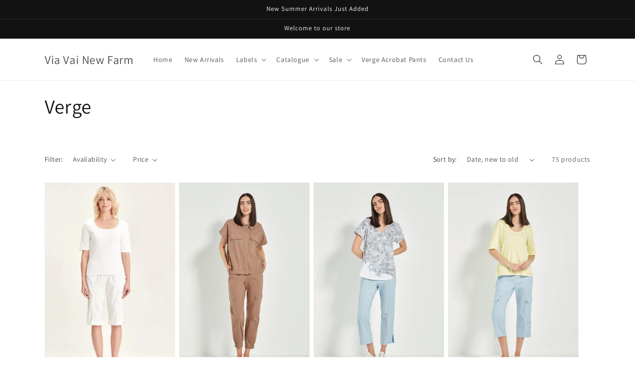

--- FILE ---
content_type: text/html; charset=utf-8
request_url: https://viavai.com.au/collections/verge-new-arrivals
body_size: 32075
content:
<!doctype html>
<html class="js" lang="en">
  <head>
    <meta charset="utf-8">
    <meta http-equiv="X-UA-Compatible" content="IE=edge">
    <meta name="viewport" content="width=device-width,initial-scale=1">
    <meta name="theme-color" content="">
    <link rel="canonical" href="https://viavai.com.au/collections/verge-new-arrivals"><link rel="preconnect" href="https://fonts.shopifycdn.com" crossorigin><title>
      Verge
 &ndash; Via Vai New Farm</title>

    

    

<meta property="og:site_name" content="Via Vai New Farm">
<meta property="og:url" content="https://viavai.com.au/collections/verge-new-arrivals">
<meta property="og:title" content="Verge">
<meta property="og:type" content="website">
<meta property="og:description" content="A fashion boutique in New Farm, Brisbane. Specialising in Women&#39;s fashion. Featuring beautiful Australian and Imported fashion labels. Joseph Ribkoff, See Saw clothing, Verge Clothing, Philosophy Australia, Vassalli, Two-T&#39;s, Foil Clothing, Igor, Alembika, Frockk, Wear Colour, Loobie&#39;s Story and more "><meta name="twitter:card" content="summary_large_image">
<meta name="twitter:title" content="Verge">
<meta name="twitter:description" content="A fashion boutique in New Farm, Brisbane. Specialising in Women&#39;s fashion. Featuring beautiful Australian and Imported fashion labels. Joseph Ribkoff, See Saw clothing, Verge Clothing, Philosophy Australia, Vassalli, Two-T&#39;s, Foil Clothing, Igor, Alembika, Frockk, Wear Colour, Loobie&#39;s Story and more ">


    <script src="//viavai.com.au/cdn/shop/t/3/assets/constants.js?v=132983761750457495441735874826" defer="defer"></script>
    <script src="//viavai.com.au/cdn/shop/t/3/assets/pubsub.js?v=158357773527763999511735874828" defer="defer"></script>
    <script src="//viavai.com.au/cdn/shop/t/3/assets/global.js?v=152862011079830610291735874826" defer="defer"></script>
    <script src="//viavai.com.au/cdn/shop/t/3/assets/details-disclosure.js?v=13653116266235556501735874826" defer="defer"></script>
    <script src="//viavai.com.au/cdn/shop/t/3/assets/details-modal.js?v=25581673532751508451735874826" defer="defer"></script>
    <script src="//viavai.com.au/cdn/shop/t/3/assets/search-form.js?v=133129549252120666541735874828" defer="defer"></script><script src="//viavai.com.au/cdn/shop/t/3/assets/animations.js?v=88693664871331136111735874825" defer="defer"></script><script>window.performance && window.performance.mark && window.performance.mark('shopify.content_for_header.start');</script><meta name="facebook-domain-verification" content="eajr0p8vccnebhpe30ynlyat3g9g4j">
<meta name="facebook-domain-verification" content="hivov0egxrevpbgytvjten80eydlfg">
<meta name="google-site-verification" content="E45gaYVMjcM3dLx5ZgAwdrsaxDf5Q96FKYcIHw8Z_qs">
<meta id="shopify-digital-wallet" name="shopify-digital-wallet" content="/4730257457/digital_wallets/dialog">
<meta name="shopify-checkout-api-token" content="bfaddde60e0be47ec8f3912782d810a5">
<link rel="alternate" type="application/atom+xml" title="Feed" href="/collections/verge-new-arrivals.atom" />
<link rel="next" href="/collections/verge-new-arrivals?page=2">
<link rel="alternate" type="application/json+oembed" href="https://viavai.com.au/collections/verge-new-arrivals.oembed">
<script async="async" src="/checkouts/internal/preloads.js?locale=en-AU"></script>
<link rel="preconnect" href="https://shop.app" crossorigin="anonymous">
<script async="async" src="https://shop.app/checkouts/internal/preloads.js?locale=en-AU&shop_id=4730257457" crossorigin="anonymous"></script>
<script id="shopify-features" type="application/json">{"accessToken":"bfaddde60e0be47ec8f3912782d810a5","betas":["rich-media-storefront-analytics"],"domain":"viavai.com.au","predictiveSearch":true,"shopId":4730257457,"locale":"en"}</script>
<script>var Shopify = Shopify || {};
Shopify.shop = "via-vai-new-farm.myshopify.com";
Shopify.locale = "en";
Shopify.currency = {"active":"AUD","rate":"1.0"};
Shopify.country = "AU";
Shopify.theme = {"name":"Dawn","id":125168353329,"schema_name":"Dawn","schema_version":"15.2.0","theme_store_id":887,"role":"main"};
Shopify.theme.handle = "null";
Shopify.theme.style = {"id":null,"handle":null};
Shopify.cdnHost = "viavai.com.au/cdn";
Shopify.routes = Shopify.routes || {};
Shopify.routes.root = "/";</script>
<script type="module">!function(o){(o.Shopify=o.Shopify||{}).modules=!0}(window);</script>
<script>!function(o){function n(){var o=[];function n(){o.push(Array.prototype.slice.apply(arguments))}return n.q=o,n}var t=o.Shopify=o.Shopify||{};t.loadFeatures=n(),t.autoloadFeatures=n()}(window);</script>
<script>
  window.ShopifyPay = window.ShopifyPay || {};
  window.ShopifyPay.apiHost = "shop.app\/pay";
  window.ShopifyPay.redirectState = null;
</script>
<script id="shop-js-analytics" type="application/json">{"pageType":"collection"}</script>
<script defer="defer" async type="module" src="//viavai.com.au/cdn/shopifycloud/shop-js/modules/v2/client.init-shop-cart-sync_BT-GjEfc.en.esm.js"></script>
<script defer="defer" async type="module" src="//viavai.com.au/cdn/shopifycloud/shop-js/modules/v2/chunk.common_D58fp_Oc.esm.js"></script>
<script defer="defer" async type="module" src="//viavai.com.au/cdn/shopifycloud/shop-js/modules/v2/chunk.modal_xMitdFEc.esm.js"></script>
<script type="module">
  await import("//viavai.com.au/cdn/shopifycloud/shop-js/modules/v2/client.init-shop-cart-sync_BT-GjEfc.en.esm.js");
await import("//viavai.com.au/cdn/shopifycloud/shop-js/modules/v2/chunk.common_D58fp_Oc.esm.js");
await import("//viavai.com.au/cdn/shopifycloud/shop-js/modules/v2/chunk.modal_xMitdFEc.esm.js");

  window.Shopify.SignInWithShop?.initShopCartSync?.({"fedCMEnabled":true,"windoidEnabled":true});

</script>
<script>
  window.Shopify = window.Shopify || {};
  if (!window.Shopify.featureAssets) window.Shopify.featureAssets = {};
  window.Shopify.featureAssets['shop-js'] = {"shop-cart-sync":["modules/v2/client.shop-cart-sync_DZOKe7Ll.en.esm.js","modules/v2/chunk.common_D58fp_Oc.esm.js","modules/v2/chunk.modal_xMitdFEc.esm.js"],"init-fed-cm":["modules/v2/client.init-fed-cm_B6oLuCjv.en.esm.js","modules/v2/chunk.common_D58fp_Oc.esm.js","modules/v2/chunk.modal_xMitdFEc.esm.js"],"shop-cash-offers":["modules/v2/client.shop-cash-offers_D2sdYoxE.en.esm.js","modules/v2/chunk.common_D58fp_Oc.esm.js","modules/v2/chunk.modal_xMitdFEc.esm.js"],"shop-login-button":["modules/v2/client.shop-login-button_QeVjl5Y3.en.esm.js","modules/v2/chunk.common_D58fp_Oc.esm.js","modules/v2/chunk.modal_xMitdFEc.esm.js"],"pay-button":["modules/v2/client.pay-button_DXTOsIq6.en.esm.js","modules/v2/chunk.common_D58fp_Oc.esm.js","modules/v2/chunk.modal_xMitdFEc.esm.js"],"shop-button":["modules/v2/client.shop-button_DQZHx9pm.en.esm.js","modules/v2/chunk.common_D58fp_Oc.esm.js","modules/v2/chunk.modal_xMitdFEc.esm.js"],"avatar":["modules/v2/client.avatar_BTnouDA3.en.esm.js"],"init-windoid":["modules/v2/client.init-windoid_CR1B-cfM.en.esm.js","modules/v2/chunk.common_D58fp_Oc.esm.js","modules/v2/chunk.modal_xMitdFEc.esm.js"],"init-shop-for-new-customer-accounts":["modules/v2/client.init-shop-for-new-customer-accounts_C_vY_xzh.en.esm.js","modules/v2/client.shop-login-button_QeVjl5Y3.en.esm.js","modules/v2/chunk.common_D58fp_Oc.esm.js","modules/v2/chunk.modal_xMitdFEc.esm.js"],"init-shop-email-lookup-coordinator":["modules/v2/client.init-shop-email-lookup-coordinator_BI7n9ZSv.en.esm.js","modules/v2/chunk.common_D58fp_Oc.esm.js","modules/v2/chunk.modal_xMitdFEc.esm.js"],"init-shop-cart-sync":["modules/v2/client.init-shop-cart-sync_BT-GjEfc.en.esm.js","modules/v2/chunk.common_D58fp_Oc.esm.js","modules/v2/chunk.modal_xMitdFEc.esm.js"],"shop-toast-manager":["modules/v2/client.shop-toast-manager_DiYdP3xc.en.esm.js","modules/v2/chunk.common_D58fp_Oc.esm.js","modules/v2/chunk.modal_xMitdFEc.esm.js"],"init-customer-accounts":["modules/v2/client.init-customer-accounts_D9ZNqS-Q.en.esm.js","modules/v2/client.shop-login-button_QeVjl5Y3.en.esm.js","modules/v2/chunk.common_D58fp_Oc.esm.js","modules/v2/chunk.modal_xMitdFEc.esm.js"],"init-customer-accounts-sign-up":["modules/v2/client.init-customer-accounts-sign-up_iGw4briv.en.esm.js","modules/v2/client.shop-login-button_QeVjl5Y3.en.esm.js","modules/v2/chunk.common_D58fp_Oc.esm.js","modules/v2/chunk.modal_xMitdFEc.esm.js"],"shop-follow-button":["modules/v2/client.shop-follow-button_CqMgW2wH.en.esm.js","modules/v2/chunk.common_D58fp_Oc.esm.js","modules/v2/chunk.modal_xMitdFEc.esm.js"],"checkout-modal":["modules/v2/client.checkout-modal_xHeaAweL.en.esm.js","modules/v2/chunk.common_D58fp_Oc.esm.js","modules/v2/chunk.modal_xMitdFEc.esm.js"],"shop-login":["modules/v2/client.shop-login_D91U-Q7h.en.esm.js","modules/v2/chunk.common_D58fp_Oc.esm.js","modules/v2/chunk.modal_xMitdFEc.esm.js"],"lead-capture":["modules/v2/client.lead-capture_BJmE1dJe.en.esm.js","modules/v2/chunk.common_D58fp_Oc.esm.js","modules/v2/chunk.modal_xMitdFEc.esm.js"],"payment-terms":["modules/v2/client.payment-terms_Ci9AEqFq.en.esm.js","modules/v2/chunk.common_D58fp_Oc.esm.js","modules/v2/chunk.modal_xMitdFEc.esm.js"]};
</script>
<script id="__st">var __st={"a":4730257457,"offset":36000,"reqid":"4850c9e8-05d4-4bd2-b56f-4cc32f6c6e3d-1769339844","pageurl":"viavai.com.au\/collections\/verge-new-arrivals","u":"b32fa8b5c463","p":"collection","rtyp":"collection","rid":264858927153};</script>
<script>window.ShopifyPaypalV4VisibilityTracking = true;</script>
<script id="captcha-bootstrap">!function(){'use strict';const t='contact',e='account',n='new_comment',o=[[t,t],['blogs',n],['comments',n],[t,'customer']],c=[[e,'customer_login'],[e,'guest_login'],[e,'recover_customer_password'],[e,'create_customer']],r=t=>t.map((([t,e])=>`form[action*='/${t}']:not([data-nocaptcha='true']) input[name='form_type'][value='${e}']`)).join(','),a=t=>()=>t?[...document.querySelectorAll(t)].map((t=>t.form)):[];function s(){const t=[...o],e=r(t);return a(e)}const i='password',u='form_key',d=['recaptcha-v3-token','g-recaptcha-response','h-captcha-response',i],f=()=>{try{return window.sessionStorage}catch{return}},m='__shopify_v',_=t=>t.elements[u];function p(t,e,n=!1){try{const o=window.sessionStorage,c=JSON.parse(o.getItem(e)),{data:r}=function(t){const{data:e,action:n}=t;return t[m]||n?{data:e,action:n}:{data:t,action:n}}(c);for(const[e,n]of Object.entries(r))t.elements[e]&&(t.elements[e].value=n);n&&o.removeItem(e)}catch(o){console.error('form repopulation failed',{error:o})}}const l='form_type',E='cptcha';function T(t){t.dataset[E]=!0}const w=window,h=w.document,L='Shopify',v='ce_forms',y='captcha';let A=!1;((t,e)=>{const n=(g='f06e6c50-85a8-45c8-87d0-21a2b65856fe',I='https://cdn.shopify.com/shopifycloud/storefront-forms-hcaptcha/ce_storefront_forms_captcha_hcaptcha.v1.5.2.iife.js',D={infoText:'Protected by hCaptcha',privacyText:'Privacy',termsText:'Terms'},(t,e,n)=>{const o=w[L][v],c=o.bindForm;if(c)return c(t,g,e,D).then(n);var r;o.q.push([[t,g,e,D],n]),r=I,A||(h.body.append(Object.assign(h.createElement('script'),{id:'captcha-provider',async:!0,src:r})),A=!0)});var g,I,D;w[L]=w[L]||{},w[L][v]=w[L][v]||{},w[L][v].q=[],w[L][y]=w[L][y]||{},w[L][y].protect=function(t,e){n(t,void 0,e),T(t)},Object.freeze(w[L][y]),function(t,e,n,w,h,L){const[v,y,A,g]=function(t,e,n){const i=e?o:[],u=t?c:[],d=[...i,...u],f=r(d),m=r(i),_=r(d.filter((([t,e])=>n.includes(e))));return[a(f),a(m),a(_),s()]}(w,h,L),I=t=>{const e=t.target;return e instanceof HTMLFormElement?e:e&&e.form},D=t=>v().includes(t);t.addEventListener('submit',(t=>{const e=I(t);if(!e)return;const n=D(e)&&!e.dataset.hcaptchaBound&&!e.dataset.recaptchaBound,o=_(e),c=g().includes(e)&&(!o||!o.value);(n||c)&&t.preventDefault(),c&&!n&&(function(t){try{if(!f())return;!function(t){const e=f();if(!e)return;const n=_(t);if(!n)return;const o=n.value;o&&e.removeItem(o)}(t);const e=Array.from(Array(32),(()=>Math.random().toString(36)[2])).join('');!function(t,e){_(t)||t.append(Object.assign(document.createElement('input'),{type:'hidden',name:u})),t.elements[u].value=e}(t,e),function(t,e){const n=f();if(!n)return;const o=[...t.querySelectorAll(`input[type='${i}']`)].map((({name:t})=>t)),c=[...d,...o],r={};for(const[a,s]of new FormData(t).entries())c.includes(a)||(r[a]=s);n.setItem(e,JSON.stringify({[m]:1,action:t.action,data:r}))}(t,e)}catch(e){console.error('failed to persist form',e)}}(e),e.submit())}));const S=(t,e)=>{t&&!t.dataset[E]&&(n(t,e.some((e=>e===t))),T(t))};for(const o of['focusin','change'])t.addEventListener(o,(t=>{const e=I(t);D(e)&&S(e,y())}));const B=e.get('form_key'),M=e.get(l),P=B&&M;t.addEventListener('DOMContentLoaded',(()=>{const t=y();if(P)for(const e of t)e.elements[l].value===M&&p(e,B);[...new Set([...A(),...v().filter((t=>'true'===t.dataset.shopifyCaptcha))])].forEach((e=>S(e,t)))}))}(h,new URLSearchParams(w.location.search),n,t,e,['guest_login'])})(!0,!0)}();</script>
<script integrity="sha256-4kQ18oKyAcykRKYeNunJcIwy7WH5gtpwJnB7kiuLZ1E=" data-source-attribution="shopify.loadfeatures" defer="defer" src="//viavai.com.au/cdn/shopifycloud/storefront/assets/storefront/load_feature-a0a9edcb.js" crossorigin="anonymous"></script>
<script crossorigin="anonymous" defer="defer" src="//viavai.com.au/cdn/shopifycloud/storefront/assets/shopify_pay/storefront-65b4c6d7.js?v=20250812"></script>
<script data-source-attribution="shopify.dynamic_checkout.dynamic.init">var Shopify=Shopify||{};Shopify.PaymentButton=Shopify.PaymentButton||{isStorefrontPortableWallets:!0,init:function(){window.Shopify.PaymentButton.init=function(){};var t=document.createElement("script");t.src="https://viavai.com.au/cdn/shopifycloud/portable-wallets/latest/portable-wallets.en.js",t.type="module",document.head.appendChild(t)}};
</script>
<script data-source-attribution="shopify.dynamic_checkout.buyer_consent">
  function portableWalletsHideBuyerConsent(e){var t=document.getElementById("shopify-buyer-consent"),n=document.getElementById("shopify-subscription-policy-button");t&&n&&(t.classList.add("hidden"),t.setAttribute("aria-hidden","true"),n.removeEventListener("click",e))}function portableWalletsShowBuyerConsent(e){var t=document.getElementById("shopify-buyer-consent"),n=document.getElementById("shopify-subscription-policy-button");t&&n&&(t.classList.remove("hidden"),t.removeAttribute("aria-hidden"),n.addEventListener("click",e))}window.Shopify?.PaymentButton&&(window.Shopify.PaymentButton.hideBuyerConsent=portableWalletsHideBuyerConsent,window.Shopify.PaymentButton.showBuyerConsent=portableWalletsShowBuyerConsent);
</script>
<script data-source-attribution="shopify.dynamic_checkout.cart.bootstrap">document.addEventListener("DOMContentLoaded",(function(){function t(){return document.querySelector("shopify-accelerated-checkout-cart, shopify-accelerated-checkout")}if(t())Shopify.PaymentButton.init();else{new MutationObserver((function(e,n){t()&&(Shopify.PaymentButton.init(),n.disconnect())})).observe(document.body,{childList:!0,subtree:!0})}}));
</script>
<link id="shopify-accelerated-checkout-styles" rel="stylesheet" media="screen" href="https://viavai.com.au/cdn/shopifycloud/portable-wallets/latest/accelerated-checkout-backwards-compat.css" crossorigin="anonymous">
<style id="shopify-accelerated-checkout-cart">
        #shopify-buyer-consent {
  margin-top: 1em;
  display: inline-block;
  width: 100%;
}

#shopify-buyer-consent.hidden {
  display: none;
}

#shopify-subscription-policy-button {
  background: none;
  border: none;
  padding: 0;
  text-decoration: underline;
  font-size: inherit;
  cursor: pointer;
}

#shopify-subscription-policy-button::before {
  box-shadow: none;
}

      </style>
<script id="sections-script" data-sections="header" defer="defer" src="//viavai.com.au/cdn/shop/t/3/compiled_assets/scripts.js?v=2682"></script>
<script>window.performance && window.performance.mark && window.performance.mark('shopify.content_for_header.end');</script>


    <style data-shopify>
      @font-face {
  font-family: Assistant;
  font-weight: 400;
  font-style: normal;
  font-display: swap;
  src: url("//viavai.com.au/cdn/fonts/assistant/assistant_n4.9120912a469cad1cc292572851508ca49d12e768.woff2") format("woff2"),
       url("//viavai.com.au/cdn/fonts/assistant/assistant_n4.6e9875ce64e0fefcd3f4446b7ec9036b3ddd2985.woff") format("woff");
}

      @font-face {
  font-family: Assistant;
  font-weight: 700;
  font-style: normal;
  font-display: swap;
  src: url("//viavai.com.au/cdn/fonts/assistant/assistant_n7.bf44452348ec8b8efa3aa3068825305886b1c83c.woff2") format("woff2"),
       url("//viavai.com.au/cdn/fonts/assistant/assistant_n7.0c887fee83f6b3bda822f1150b912c72da0f7b64.woff") format("woff");
}

      
      
      @font-face {
  font-family: Assistant;
  font-weight: 400;
  font-style: normal;
  font-display: swap;
  src: url("//viavai.com.au/cdn/fonts/assistant/assistant_n4.9120912a469cad1cc292572851508ca49d12e768.woff2") format("woff2"),
       url("//viavai.com.au/cdn/fonts/assistant/assistant_n4.6e9875ce64e0fefcd3f4446b7ec9036b3ddd2985.woff") format("woff");
}


      
        :root,
        .color-scheme-1 {
          --color-background: 255,255,255;
        
          --gradient-background: #FFFFFF;
        

        

        --color-foreground: 18,18,18;
        --color-background-contrast: 191,191,191;
        --color-shadow: 18,18,18;
        --color-button: 18,18,18;
        --color-button-text: 255,255,255;
        --color-secondary-button: 255,255,255;
        --color-secondary-button-text: 18,18,18;
        --color-link: 18,18,18;
        --color-badge-foreground: 18,18,18;
        --color-badge-background: 255,255,255;
        --color-badge-border: 18,18,18;
        --payment-terms-background-color: rgb(255 255 255);
      }
      
        
        .color-scheme-2 {
          --color-background: 243,243,243;
        
          --gradient-background: #F3F3F3;
        

        

        --color-foreground: 18,18,18;
        --color-background-contrast: 179,179,179;
        --color-shadow: 18,18,18;
        --color-button: 18,18,18;
        --color-button-text: 243,243,243;
        --color-secondary-button: 243,243,243;
        --color-secondary-button-text: 18,18,18;
        --color-link: 18,18,18;
        --color-badge-foreground: 18,18,18;
        --color-badge-background: 243,243,243;
        --color-badge-border: 18,18,18;
        --payment-terms-background-color: rgb(243 243 243);
      }
      
        
        .color-scheme-3 {
          --color-background: 36,40,51;
        
          --gradient-background: #242833;
        

        

        --color-foreground: 255,255,255;
        --color-background-contrast: 47,52,66;
        --color-shadow: 18,18,18;
        --color-button: 255,255,255;
        --color-button-text: 0,0,0;
        --color-secondary-button: 36,40,51;
        --color-secondary-button-text: 255,255,255;
        --color-link: 255,255,255;
        --color-badge-foreground: 255,255,255;
        --color-badge-background: 36,40,51;
        --color-badge-border: 255,255,255;
        --payment-terms-background-color: rgb(36 40 51);
      }
      
        
        .color-scheme-4 {
          --color-background: 18,18,18;
        
          --gradient-background: #121212;
        

        

        --color-foreground: 255,255,255;
        --color-background-contrast: 146,146,146;
        --color-shadow: 18,18,18;
        --color-button: 255,255,255;
        --color-button-text: 18,18,18;
        --color-secondary-button: 18,18,18;
        --color-secondary-button-text: 255,255,255;
        --color-link: 255,255,255;
        --color-badge-foreground: 255,255,255;
        --color-badge-background: 18,18,18;
        --color-badge-border: 255,255,255;
        --payment-terms-background-color: rgb(18 18 18);
      }
      
        
        .color-scheme-5 {
          --color-background: 51,79,180;
        
          --gradient-background: #334FB4;
        

        

        --color-foreground: 255,255,255;
        --color-background-contrast: 23,35,81;
        --color-shadow: 18,18,18;
        --color-button: 255,255,255;
        --color-button-text: 51,79,180;
        --color-secondary-button: 51,79,180;
        --color-secondary-button-text: 255,255,255;
        --color-link: 255,255,255;
        --color-badge-foreground: 255,255,255;
        --color-badge-background: 51,79,180;
        --color-badge-border: 255,255,255;
        --payment-terms-background-color: rgb(51 79 180);
      }
      

      body, .color-scheme-1, .color-scheme-2, .color-scheme-3, .color-scheme-4, .color-scheme-5 {
        color: rgba(var(--color-foreground), 0.75);
        background-color: rgb(var(--color-background));
      }

      :root {
        --font-body-family: Assistant, sans-serif;
        --font-body-style: normal;
        --font-body-weight: 400;
        --font-body-weight-bold: 700;

        --font-heading-family: Assistant, sans-serif;
        --font-heading-style: normal;
        --font-heading-weight: 400;

        --font-body-scale: 1.0;
        --font-heading-scale: 1.0;

        --media-padding: px;
        --media-border-opacity: 0.05;
        --media-border-width: 1px;
        --media-radius: 0px;
        --media-shadow-opacity: 0.0;
        --media-shadow-horizontal-offset: 0px;
        --media-shadow-vertical-offset: 4px;
        --media-shadow-blur-radius: 5px;
        --media-shadow-visible: 0;

        --page-width: 120rem;
        --page-width-margin: 0rem;

        --product-card-image-padding: 0.0rem;
        --product-card-corner-radius: 0.0rem;
        --product-card-text-alignment: left;
        --product-card-border-width: 0.0rem;
        --product-card-border-opacity: 0.1;
        --product-card-shadow-opacity: 0.0;
        --product-card-shadow-visible: 0;
        --product-card-shadow-horizontal-offset: 0.0rem;
        --product-card-shadow-vertical-offset: 0.4rem;
        --product-card-shadow-blur-radius: 0.5rem;

        --collection-card-image-padding: 0.0rem;
        --collection-card-corner-radius: 0.0rem;
        --collection-card-text-alignment: left;
        --collection-card-border-width: 0.0rem;
        --collection-card-border-opacity: 0.1;
        --collection-card-shadow-opacity: 0.0;
        --collection-card-shadow-visible: 0;
        --collection-card-shadow-horizontal-offset: 0.0rem;
        --collection-card-shadow-vertical-offset: 0.4rem;
        --collection-card-shadow-blur-radius: 0.5rem;

        --blog-card-image-padding: 0.0rem;
        --blog-card-corner-radius: 0.0rem;
        --blog-card-text-alignment: left;
        --blog-card-border-width: 0.0rem;
        --blog-card-border-opacity: 0.1;
        --blog-card-shadow-opacity: 0.0;
        --blog-card-shadow-visible: 0;
        --blog-card-shadow-horizontal-offset: 0.0rem;
        --blog-card-shadow-vertical-offset: 0.4rem;
        --blog-card-shadow-blur-radius: 0.5rem;

        --badge-corner-radius: 4.0rem;

        --popup-border-width: 1px;
        --popup-border-opacity: 0.1;
        --popup-corner-radius: 0px;
        --popup-shadow-opacity: 0.05;
        --popup-shadow-horizontal-offset: 0px;
        --popup-shadow-vertical-offset: 4px;
        --popup-shadow-blur-radius: 5px;

        --drawer-border-width: 1px;
        --drawer-border-opacity: 0.1;
        --drawer-shadow-opacity: 0.0;
        --drawer-shadow-horizontal-offset: 0px;
        --drawer-shadow-vertical-offset: 4px;
        --drawer-shadow-blur-radius: 5px;

        --spacing-sections-desktop: 0px;
        --spacing-sections-mobile: 0px;

        --grid-desktop-vertical-spacing: 8px;
        --grid-desktop-horizontal-spacing: 8px;
        --grid-mobile-vertical-spacing: 4px;
        --grid-mobile-horizontal-spacing: 4px;

        --text-boxes-border-opacity: 0.1;
        --text-boxes-border-width: 0px;
        --text-boxes-radius: 0px;
        --text-boxes-shadow-opacity: 0.0;
        --text-boxes-shadow-visible: 0;
        --text-boxes-shadow-horizontal-offset: 0px;
        --text-boxes-shadow-vertical-offset: 4px;
        --text-boxes-shadow-blur-radius: 5px;

        --buttons-radius: 0px;
        --buttons-radius-outset: 0px;
        --buttons-border-width: 1px;
        --buttons-border-opacity: 1.0;
        --buttons-shadow-opacity: 0.0;
        --buttons-shadow-visible: 0;
        --buttons-shadow-horizontal-offset: 0px;
        --buttons-shadow-vertical-offset: 4px;
        --buttons-shadow-blur-radius: 5px;
        --buttons-border-offset: 0px;

        --inputs-radius: 0px;
        --inputs-border-width: 1px;
        --inputs-border-opacity: 0.55;
        --inputs-shadow-opacity: 0.0;
        --inputs-shadow-horizontal-offset: 0px;
        --inputs-margin-offset: 0px;
        --inputs-shadow-vertical-offset: 4px;
        --inputs-shadow-blur-radius: 5px;
        --inputs-radius-outset: 0px;

        --variant-pills-radius: 40px;
        --variant-pills-border-width: 1px;
        --variant-pills-border-opacity: 0.55;
        --variant-pills-shadow-opacity: 0.0;
        --variant-pills-shadow-horizontal-offset: 0px;
        --variant-pills-shadow-vertical-offset: 4px;
        --variant-pills-shadow-blur-radius: 5px;
      }

      *,
      *::before,
      *::after {
        box-sizing: inherit;
      }

      html {
        box-sizing: border-box;
        font-size: calc(var(--font-body-scale) * 62.5%);
        height: 100%;
      }

      body {
        display: grid;
        grid-template-rows: auto auto 1fr auto;
        grid-template-columns: 100%;
        min-height: 100%;
        margin: 0;
        font-size: 1.5rem;
        letter-spacing: 0.06rem;
        line-height: calc(1 + 0.8 / var(--font-body-scale));
        font-family: var(--font-body-family);
        font-style: var(--font-body-style);
        font-weight: var(--font-body-weight);
      }

      @media screen and (min-width: 750px) {
        body {
          font-size: 1.6rem;
        }
      }
    </style>

    <link href="//viavai.com.au/cdn/shop/t/3/assets/base.css?v=159841507637079171801735874825" rel="stylesheet" type="text/css" media="all" />
    <link rel="stylesheet" href="//viavai.com.au/cdn/shop/t/3/assets/component-cart-items.css?v=123238115697927560811735874825" media="print" onload="this.media='all'">
      <link rel="preload" as="font" href="//viavai.com.au/cdn/fonts/assistant/assistant_n4.9120912a469cad1cc292572851508ca49d12e768.woff2" type="font/woff2" crossorigin>
      

      <link rel="preload" as="font" href="//viavai.com.au/cdn/fonts/assistant/assistant_n4.9120912a469cad1cc292572851508ca49d12e768.woff2" type="font/woff2" crossorigin>
      
<link
        rel="stylesheet"
        href="//viavai.com.au/cdn/shop/t/3/assets/component-predictive-search.css?v=118923337488134913561735874826"
        media="print"
        onload="this.media='all'"
      ><script>
      if (Shopify.designMode) {
        document.documentElement.classList.add('shopify-design-mode');
      }
    </script>
  <link href="https://monorail-edge.shopifysvc.com" rel="dns-prefetch">
<script>(function(){if ("sendBeacon" in navigator && "performance" in window) {try {var session_token_from_headers = performance.getEntriesByType('navigation')[0].serverTiming.find(x => x.name == '_s').description;} catch {var session_token_from_headers = undefined;}var session_cookie_matches = document.cookie.match(/_shopify_s=([^;]*)/);var session_token_from_cookie = session_cookie_matches && session_cookie_matches.length === 2 ? session_cookie_matches[1] : "";var session_token = session_token_from_headers || session_token_from_cookie || "";function handle_abandonment_event(e) {var entries = performance.getEntries().filter(function(entry) {return /monorail-edge.shopifysvc.com/.test(entry.name);});if (!window.abandonment_tracked && entries.length === 0) {window.abandonment_tracked = true;var currentMs = Date.now();var navigation_start = performance.timing.navigationStart;var payload = {shop_id: 4730257457,url: window.location.href,navigation_start,duration: currentMs - navigation_start,session_token,page_type: "collection"};window.navigator.sendBeacon("https://monorail-edge.shopifysvc.com/v1/produce", JSON.stringify({schema_id: "online_store_buyer_site_abandonment/1.1",payload: payload,metadata: {event_created_at_ms: currentMs,event_sent_at_ms: currentMs}}));}}window.addEventListener('pagehide', handle_abandonment_event);}}());</script>
<script id="web-pixels-manager-setup">(function e(e,d,r,n,o){if(void 0===o&&(o={}),!Boolean(null===(a=null===(i=window.Shopify)||void 0===i?void 0:i.analytics)||void 0===a?void 0:a.replayQueue)){var i,a;window.Shopify=window.Shopify||{};var t=window.Shopify;t.analytics=t.analytics||{};var s=t.analytics;s.replayQueue=[],s.publish=function(e,d,r){return s.replayQueue.push([e,d,r]),!0};try{self.performance.mark("wpm:start")}catch(e){}var l=function(){var e={modern:/Edge?\/(1{2}[4-9]|1[2-9]\d|[2-9]\d{2}|\d{4,})\.\d+(\.\d+|)|Firefox\/(1{2}[4-9]|1[2-9]\d|[2-9]\d{2}|\d{4,})\.\d+(\.\d+|)|Chrom(ium|e)\/(9{2}|\d{3,})\.\d+(\.\d+|)|(Maci|X1{2}).+ Version\/(15\.\d+|(1[6-9]|[2-9]\d|\d{3,})\.\d+)([,.]\d+|)( \(\w+\)|)( Mobile\/\w+|) Safari\/|Chrome.+OPR\/(9{2}|\d{3,})\.\d+\.\d+|(CPU[ +]OS|iPhone[ +]OS|CPU[ +]iPhone|CPU IPhone OS|CPU iPad OS)[ +]+(15[._]\d+|(1[6-9]|[2-9]\d|\d{3,})[._]\d+)([._]\d+|)|Android:?[ /-](13[3-9]|1[4-9]\d|[2-9]\d{2}|\d{4,})(\.\d+|)(\.\d+|)|Android.+Firefox\/(13[5-9]|1[4-9]\d|[2-9]\d{2}|\d{4,})\.\d+(\.\d+|)|Android.+Chrom(ium|e)\/(13[3-9]|1[4-9]\d|[2-9]\d{2}|\d{4,})\.\d+(\.\d+|)|SamsungBrowser\/([2-9]\d|\d{3,})\.\d+/,legacy:/Edge?\/(1[6-9]|[2-9]\d|\d{3,})\.\d+(\.\d+|)|Firefox\/(5[4-9]|[6-9]\d|\d{3,})\.\d+(\.\d+|)|Chrom(ium|e)\/(5[1-9]|[6-9]\d|\d{3,})\.\d+(\.\d+|)([\d.]+$|.*Safari\/(?![\d.]+ Edge\/[\d.]+$))|(Maci|X1{2}).+ Version\/(10\.\d+|(1[1-9]|[2-9]\d|\d{3,})\.\d+)([,.]\d+|)( \(\w+\)|)( Mobile\/\w+|) Safari\/|Chrome.+OPR\/(3[89]|[4-9]\d|\d{3,})\.\d+\.\d+|(CPU[ +]OS|iPhone[ +]OS|CPU[ +]iPhone|CPU IPhone OS|CPU iPad OS)[ +]+(10[._]\d+|(1[1-9]|[2-9]\d|\d{3,})[._]\d+)([._]\d+|)|Android:?[ /-](13[3-9]|1[4-9]\d|[2-9]\d{2}|\d{4,})(\.\d+|)(\.\d+|)|Mobile Safari.+OPR\/([89]\d|\d{3,})\.\d+\.\d+|Android.+Firefox\/(13[5-9]|1[4-9]\d|[2-9]\d{2}|\d{4,})\.\d+(\.\d+|)|Android.+Chrom(ium|e)\/(13[3-9]|1[4-9]\d|[2-9]\d{2}|\d{4,})\.\d+(\.\d+|)|Android.+(UC? ?Browser|UCWEB|U3)[ /]?(15\.([5-9]|\d{2,})|(1[6-9]|[2-9]\d|\d{3,})\.\d+)\.\d+|SamsungBrowser\/(5\.\d+|([6-9]|\d{2,})\.\d+)|Android.+MQ{2}Browser\/(14(\.(9|\d{2,})|)|(1[5-9]|[2-9]\d|\d{3,})(\.\d+|))(\.\d+|)|K[Aa][Ii]OS\/(3\.\d+|([4-9]|\d{2,})\.\d+)(\.\d+|)/},d=e.modern,r=e.legacy,n=navigator.userAgent;return n.match(d)?"modern":n.match(r)?"legacy":"unknown"}(),u="modern"===l?"modern":"legacy",c=(null!=n?n:{modern:"",legacy:""})[u],f=function(e){return[e.baseUrl,"/wpm","/b",e.hashVersion,"modern"===e.buildTarget?"m":"l",".js"].join("")}({baseUrl:d,hashVersion:r,buildTarget:u}),m=function(e){var d=e.version,r=e.bundleTarget,n=e.surface,o=e.pageUrl,i=e.monorailEndpoint;return{emit:function(e){var a=e.status,t=e.errorMsg,s=(new Date).getTime(),l=JSON.stringify({metadata:{event_sent_at_ms:s},events:[{schema_id:"web_pixels_manager_load/3.1",payload:{version:d,bundle_target:r,page_url:o,status:a,surface:n,error_msg:t},metadata:{event_created_at_ms:s}}]});if(!i)return console&&console.warn&&console.warn("[Web Pixels Manager] No Monorail endpoint provided, skipping logging."),!1;try{return self.navigator.sendBeacon.bind(self.navigator)(i,l)}catch(e){}var u=new XMLHttpRequest;try{return u.open("POST",i,!0),u.setRequestHeader("Content-Type","text/plain"),u.send(l),!0}catch(e){return console&&console.warn&&console.warn("[Web Pixels Manager] Got an unhandled error while logging to Monorail."),!1}}}}({version:r,bundleTarget:l,surface:e.surface,pageUrl:self.location.href,monorailEndpoint:e.monorailEndpoint});try{o.browserTarget=l,function(e){var d=e.src,r=e.async,n=void 0===r||r,o=e.onload,i=e.onerror,a=e.sri,t=e.scriptDataAttributes,s=void 0===t?{}:t,l=document.createElement("script"),u=document.querySelector("head"),c=document.querySelector("body");if(l.async=n,l.src=d,a&&(l.integrity=a,l.crossOrigin="anonymous"),s)for(var f in s)if(Object.prototype.hasOwnProperty.call(s,f))try{l.dataset[f]=s[f]}catch(e){}if(o&&l.addEventListener("load",o),i&&l.addEventListener("error",i),u)u.appendChild(l);else{if(!c)throw new Error("Did not find a head or body element to append the script");c.appendChild(l)}}({src:f,async:!0,onload:function(){if(!function(){var e,d;return Boolean(null===(d=null===(e=window.Shopify)||void 0===e?void 0:e.analytics)||void 0===d?void 0:d.initialized)}()){var d=window.webPixelsManager.init(e)||void 0;if(d){var r=window.Shopify.analytics;r.replayQueue.forEach((function(e){var r=e[0],n=e[1],o=e[2];d.publishCustomEvent(r,n,o)})),r.replayQueue=[],r.publish=d.publishCustomEvent,r.visitor=d.visitor,r.initialized=!0}}},onerror:function(){return m.emit({status:"failed",errorMsg:"".concat(f," has failed to load")})},sri:function(e){var d=/^sha384-[A-Za-z0-9+/=]+$/;return"string"==typeof e&&d.test(e)}(c)?c:"",scriptDataAttributes:o}),m.emit({status:"loading"})}catch(e){m.emit({status:"failed",errorMsg:(null==e?void 0:e.message)||"Unknown error"})}}})({shopId: 4730257457,storefrontBaseUrl: "https://viavai.com.au",extensionsBaseUrl: "https://extensions.shopifycdn.com/cdn/shopifycloud/web-pixels-manager",monorailEndpoint: "https://monorail-edge.shopifysvc.com/unstable/produce_batch",surface: "storefront-renderer",enabledBetaFlags: ["2dca8a86"],webPixelsConfigList: [{"id":"177078321","configuration":"{\"config\":\"{\\\"pixel_id\\\":\\\"G-DMHWJBWQXL\\\",\\\"target_country\\\":\\\"AU\\\",\\\"gtag_events\\\":[{\\\"type\\\":\\\"search\\\",\\\"action_label\\\":\\\"G-DMHWJBWQXL\\\"},{\\\"type\\\":\\\"begin_checkout\\\",\\\"action_label\\\":\\\"G-DMHWJBWQXL\\\"},{\\\"type\\\":\\\"view_item\\\",\\\"action_label\\\":[\\\"G-DMHWJBWQXL\\\",\\\"MC-9CDLC6BZ02\\\"]},{\\\"type\\\":\\\"purchase\\\",\\\"action_label\\\":[\\\"G-DMHWJBWQXL\\\",\\\"MC-9CDLC6BZ02\\\"]},{\\\"type\\\":\\\"page_view\\\",\\\"action_label\\\":[\\\"G-DMHWJBWQXL\\\",\\\"MC-9CDLC6BZ02\\\"]},{\\\"type\\\":\\\"add_payment_info\\\",\\\"action_label\\\":\\\"G-DMHWJBWQXL\\\"},{\\\"type\\\":\\\"add_to_cart\\\",\\\"action_label\\\":\\\"G-DMHWJBWQXL\\\"}],\\\"enable_monitoring_mode\\\":false}\"}","eventPayloadVersion":"v1","runtimeContext":"OPEN","scriptVersion":"b2a88bafab3e21179ed38636efcd8a93","type":"APP","apiClientId":1780363,"privacyPurposes":[],"dataSharingAdjustments":{"protectedCustomerApprovalScopes":["read_customer_address","read_customer_email","read_customer_name","read_customer_personal_data","read_customer_phone"]}},{"id":"shopify-app-pixel","configuration":"{}","eventPayloadVersion":"v1","runtimeContext":"STRICT","scriptVersion":"0450","apiClientId":"shopify-pixel","type":"APP","privacyPurposes":["ANALYTICS","MARKETING"]},{"id":"shopify-custom-pixel","eventPayloadVersion":"v1","runtimeContext":"LAX","scriptVersion":"0450","apiClientId":"shopify-pixel","type":"CUSTOM","privacyPurposes":["ANALYTICS","MARKETING"]}],isMerchantRequest: false,initData: {"shop":{"name":"Via Vai New Farm","paymentSettings":{"currencyCode":"AUD"},"myshopifyDomain":"via-vai-new-farm.myshopify.com","countryCode":"AU","storefrontUrl":"https:\/\/viavai.com.au"},"customer":null,"cart":null,"checkout":null,"productVariants":[],"purchasingCompany":null},},"https://viavai.com.au/cdn","fcfee988w5aeb613cpc8e4bc33m6693e112",{"modern":"","legacy":""},{"shopId":"4730257457","storefrontBaseUrl":"https:\/\/viavai.com.au","extensionBaseUrl":"https:\/\/extensions.shopifycdn.com\/cdn\/shopifycloud\/web-pixels-manager","surface":"storefront-renderer","enabledBetaFlags":"[\"2dca8a86\"]","isMerchantRequest":"false","hashVersion":"fcfee988w5aeb613cpc8e4bc33m6693e112","publish":"custom","events":"[[\"page_viewed\",{}],[\"collection_viewed\",{\"collection\":{\"id\":\"264858927153\",\"title\":\"Verge\",\"productVariants\":[{\"price\":{\"amount\":200.0,\"currencyCode\":\"AUD\"},\"product\":{\"title\":\"Verge Acrobat Rolled Short - White - Sizes: 8 10 12 16\",\"vendor\":\"Verge\",\"id\":\"7091223527473\",\"untranslatedTitle\":\"Verge Acrobat Rolled Short - White - Sizes: 8 10 12 16\",\"url\":\"\/products\/verge-acrobat-rolled-short-white-sizes-8-10-12-16\",\"type\":\"Shorts\"},\"id\":\"40873594945585\",\"image\":{\"src\":\"\/\/viavai.com.au\/cdn\/shop\/files\/AcrobatRolledShort3920HLWWhite_1_c996f3a9-4b36-4e99-be7e-77a6d97b8570.webp?v=1766972766\"},\"sku\":\"VE 15619\",\"title\":\"White \/ 8\",\"untranslatedTitle\":\"White \/ 8\"},{\"price\":{\"amount\":220.0,\"currencyCode\":\"AUD\"},\"product\":{\"title\":\"Verge Mocha History Pant - Sizes: 10  18\",\"vendor\":\"Verge\",\"id\":\"7090371428401\",\"untranslatedTitle\":\"Verge Mocha History Pant - Sizes: 10  18\",\"url\":\"\/products\/verge-mocha-history-pant-sizes-10-12-18\",\"type\":\"Pants\"},\"id\":\"40873592193073\",\"image\":{\"src\":\"\/\/viavai.com.au\/cdn\/shop\/files\/AcrobatNikoJacket9787LWMochaAcrobatHistoryPant4462SLWMocha_1.webp?v=1766969769\"},\"sku\":\"VE 15675\",\"title\":\"Mocha \/ 10\",\"untranslatedTitle\":\"Mocha \/ 10\"},{\"price\":{\"amount\":180.0,\"currencyCode\":\"AUD\"},\"product\":{\"title\":\"Verge Acrobat 7\/8 Pant - Chambray - Sizes: 8 10 14 16 18\",\"vendor\":\"Verge\",\"id\":\"7088889626673\",\"untranslatedTitle\":\"Verge Acrobat 7\/8 Pant - Chambray - Sizes: 8 10 14 16 18\",\"url\":\"\/products\/verge-acrobat-7-8-pant-chambray-sizes-8-10-12-14-16-18\",\"type\":\"Pants\"},\"id\":\"40864527548465\",\"image\":{\"src\":\"\/\/viavai.com.au\/cdn\/shop\/files\/CapricornTop9970SFInkAcrobat7-8Pant5681SLWChambray_2_abe6fbb4-0476-42a4-a488-55da73997a24.webp?v=1765516410\"},\"sku\":\"VE 15772\",\"title\":\"Chambray \/ 8\",\"untranslatedTitle\":\"Chambray \/ 8\"},{\"price\":{\"amount\":200.0,\"currencyCode\":\"AUD\"},\"product\":{\"title\":\"Verge     Acrobat Cargo Short    -   Chambray    -    Sizes: 12 14\",\"vendor\":\"Verge\",\"id\":\"7088884482097\",\"untranslatedTitle\":\"Verge     Acrobat Cargo Short    -   Chambray    -    Sizes: 12 14\",\"url\":\"\/products\/verge-acrobat-cargo-short-chambray-sizes-12-14-16\",\"type\":\"Pants\"},\"id\":\"40864515915825\",\"image\":{\"src\":\"\/\/viavai.com.au\/cdn\/shop\/files\/Hitch_Top_9965SF_Yellow_Acrobat_Cargo_Short_8833SLW_Chambray_1.webp?v=1765514970\"},\"sku\":\"VE 15788\",\"title\":\"Chambray \/ 12\",\"untranslatedTitle\":\"Chambray \/ 12\"},{\"price\":{\"amount\":190.0,\"currencyCode\":\"AUD\"},\"product\":{\"title\":\"Verge Acrobat Desiree Pant - White - Sizes: 8 10\",\"vendor\":\"Verge\",\"id\":\"7088883793969\",\"untranslatedTitle\":\"Verge Acrobat Desiree Pant - White - Sizes: 8 10\",\"url\":\"\/products\/verge-acrobat-desiree-pant-white-sizes-8-10\",\"type\":\"Pants\"},\"id\":\"40864374980657\",\"image\":{\"src\":\"\/\/viavai.com.au\/cdn\/shop\/files\/AcrobatDesireePant6061NZWhite_1.webp?v=1765514415\"},\"sku\":\"VE 15783\",\"title\":\"White \/ 8\",\"untranslatedTitle\":\"White \/ 8\"},{\"price\":{\"amount\":190.0,\"currencyCode\":\"AUD\"},\"product\":{\"title\":\"Verge     Acrobat \\\"Desiree Pant\\\"    -    Chambray    -    Sizes:  10 12 16\",\"vendor\":\"Verge\",\"id\":\"7088881467441\",\"untranslatedTitle\":\"Verge     Acrobat \\\"Desiree Pant\\\"    -    Chambray    -    Sizes:  10 12 16\",\"url\":\"\/products\/verge-acrobat-desiree-pant-chambray-sizes8-10-12-14-16\",\"type\":\"Pants\"},\"id\":\"40864370655281\",\"image\":{\"src\":\"\/\/viavai.com.au\/cdn\/shop\/files\/Acrobat_Desiree_Pant_6061SLW_Chambray_1.jpg?v=1765514110\"},\"sku\":\"VE 15779\",\"title\":\"Chambray \/ 10\",\"untranslatedTitle\":\"Chambray \/ 10\"},{\"price\":{\"amount\":220.0,\"currencyCode\":\"AUD\"},\"product\":{\"title\":\"Verge    Acrobat Essex Pant - Chambray - Sizes: 8 10  14 18\",\"vendor\":\"Verge\",\"id\":\"7088871669809\",\"untranslatedTitle\":\"Verge    Acrobat Essex Pant - Chambray - Sizes: 8 10  14 18\",\"url\":\"\/products\/verge-acrobat-essex-pant-chambray-sizes-8-10-12-14\",\"type\":\"Pants\"},\"id\":\"40864355844145\",\"image\":{\"src\":\"\/\/viavai.com.au\/cdn\/shop\/files\/HitchTop9965SFWhiteAcrobatEssexPant5621ULWChambray_1.webp?v=1765508865\"},\"sku\":\"VE 15766\",\"title\":\"Chambray \/ 8\",\"untranslatedTitle\":\"Chambray \/ 8\"},{\"price\":{\"amount\":200.0,\"currencyCode\":\"AUD\"},\"product\":{\"title\":\"Verge Acrobat Rolled Short - Chambray - Sizes: 8 10 12 16\",\"vendor\":\"Verge\",\"id\":\"7088867344433\",\"untranslatedTitle\":\"Verge Acrobat Rolled Short - Chambray - Sizes: 8 10 12 16\",\"url\":\"\/products\/verge-acrobat-rolled-short-chambray-sizes-8-10-12-14-16\",\"type\":\"Shorts\"},\"id\":\"40864350666801\",\"image\":{\"src\":\"\/\/viavai.com.au\/cdn\/shop\/files\/Hitch_Top_9965SF_White_Acrobat_Rolled_Short_3920SLW_Chambray_2.webp?v=1765507029\"},\"sku\":\"VE 15761\",\"title\":\"Chambray \/ 8\",\"untranslatedTitle\":\"Chambray \/ 8\"},{\"price\":{\"amount\":160.0,\"currencyCode\":\"AUD\"},\"product\":{\"title\":\"Verge Hitch Top - Yellow - Sizes: XS S M XL\",\"vendor\":\"Verge\",\"id\":\"7088863215665\",\"untranslatedTitle\":\"Verge Hitch Top - Yellow - Sizes: XS S M XL\",\"url\":\"\/products\/verge-hitch-top-yellow-sizes-xs-s-m-l-xl\",\"type\":\"Top\"},\"id\":\"40864344178737\",\"image\":{\"src\":\"\/\/viavai.com.au\/cdn\/shop\/files\/Hitch_Top_9965SF_Yellow_Acrobat_Cargo_Short_8833SLW_Chambray_1_f706a9cf-d1c6-46ed-ac47-80ba6ed5c58f.webp?v=1765505342\"},\"sku\":\"VE 15756\",\"title\":\"XS \/ Yellow\",\"untranslatedTitle\":\"XS \/ Yellow\"},{\"price\":{\"amount\":112.0,\"currencyCode\":\"AUD\"},\"product\":{\"title\":\"SALE  Verge Hitch Top - White - Sizes: S M XL\",\"vendor\":\"Verge\",\"id\":\"7088860561457\",\"untranslatedTitle\":\"SALE  Verge Hitch Top - White - Sizes: S M XL\",\"url\":\"\/products\/verge-hitch-top-white-sizes-s-m-l-xl\",\"type\":\"Top\"},\"id\":\"40864340869169\",\"image\":{\"src\":\"\/\/viavai.com.au\/cdn\/shop\/files\/Hitch_Top_9965SF_White_Acrobat_Essex_Pant_5621ULW_Chambray_1.webp?v=1765504179\"},\"sku\":\"VE 15752\",\"title\":\"S\",\"untranslatedTitle\":\"S\"},{\"price\":{\"amount\":330.0,\"currencyCode\":\"AUD\"},\"product\":{\"title\":\"Verge Cordelia Dress - Denim - Sizes: XS   XL\",\"vendor\":\"Verge\",\"id\":\"7088856760369\",\"untranslatedTitle\":\"Verge Cordelia Dress - Denim - Sizes: XS   XL\",\"url\":\"\/products\/verge-cordelia-dress-denim-sizes-xs-s-m-l-xl\",\"type\":\"Dress\"},\"id\":\"40864335331377\",\"image\":{\"src\":\"\/\/viavai.com.au\/cdn\/shop\/files\/Cordelia_Dress_9764BR_Denim_02.webp?v=1765502291\"},\"sku\":\"VE 15738\",\"title\":\"Denim Blue \/ XS\",\"untranslatedTitle\":\"Denim Blue \/ XS\"},{\"price\":{\"amount\":330.0,\"currencyCode\":\"AUD\"},\"product\":{\"title\":\"Verge    \\\"Cordelia Dress\\\"     Black    -    Sizes:   S  XL\",\"vendor\":\"Verge\",\"id\":\"7088844079153\",\"untranslatedTitle\":\"Verge    \\\"Cordelia Dress\\\"     Black    -    Sizes:   S  XL\",\"url\":\"\/products\/verge-cordelia-dress-black-sizes-s-m-l-xl\",\"type\":\"Dress\"},\"id\":\"40864316227633\",\"image\":{\"src\":\"\/\/viavai.com.au\/cdn\/shop\/files\/Cordelia_Dress_9764BR_Black_04.webp?v=1765497517\"},\"sku\":\"VE 15734\",\"title\":\"Black \/ S\",\"untranslatedTitle\":\"Black \/ S\"},{\"price\":{\"amount\":140.0,\"currencyCode\":\"AUD\"},\"product\":{\"title\":\"SALE  Verge Delta Short - Denim - Sizes: 12\",\"vendor\":\"Verge\",\"id\":\"7088839327793\",\"untranslatedTitle\":\"SALE  Verge Delta Short - Denim - Sizes: 12\",\"url\":\"\/products\/verge-delta-short-denim-sizes-8-10-12-14-16\",\"type\":\"Shorts\"},\"id\":\"40873594421297\",\"image\":{\"src\":\"\/\/viavai.com.au\/cdn\/shop\/files\/Trinity_Top_9916BR_White_Delta_Short_9910BR_Denim_01.webp?v=1765495560\"},\"sku\":\"VE 15726\",\"title\":\"Denim Blue \/ 12\",\"untranslatedTitle\":\"Denim Blue \/ 12\"},{\"price\":{\"amount\":161.0,\"currencyCode\":\"AUD\"},\"product\":{\"title\":\"SALE  Verge Trinity Top - Denim - Sizes: XS  S  XL\",\"vendor\":\"Verge\",\"id\":\"7088837623857\",\"untranslatedTitle\":\"SALE  Verge Trinity Top - Denim - Sizes: XS  S  XL\",\"url\":\"\/products\/verge-trinity-top-denim-sizes-xs-s-m-l-xl\",\"type\":\"Shirts \u0026 Tops\"},\"id\":\"40864284442673\",\"image\":{\"src\":\"\/\/viavai.com.au\/cdn\/shop\/files\/Trinity_Top_9916BR_Denim_Elena_Pant_9725BR_White_03.webp?v=1765494886\"},\"sku\":\"VE 15714\",\"title\":\"XS\",\"untranslatedTitle\":\"XS\"},{\"price\":{\"amount\":189.0,\"currencyCode\":\"AUD\"},\"product\":{\"title\":\"SALE   Verge     Acrobat \\\"Okawa Tile Pant\\\"   -  Denim Print   -   Sizes: 10 14\",\"vendor\":\"Verge\",\"id\":\"7083130257457\",\"untranslatedTitle\":\"SALE   Verge     Acrobat \\\"Okawa Tile Pant\\\"   -  Denim Print   -   Sizes: 10 14\",\"url\":\"\/products\/verge-acrobat-okawa-tile-pant-denim-print-sizes-10-12-14-16\",\"type\":\"Pants\"},\"id\":\"40844387156017\",\"image\":{\"src\":\"\/\/viavai.com.au\/cdn\/shop\/files\/Coil_Top_9870SF_Denim_Print_Okawa_Pant_9901LW_Denim_Marle_2.webp?v=1763685105\"},\"sku\":\"VE 15685\",\"title\":\"10\",\"untranslatedTitle\":\"10\"},{\"price\":{\"amount\":220.0,\"currencyCode\":\"AUD\"},\"product\":{\"title\":\"Acrobat     Acrobat Legion Skirt   -   Denim Marle    -    Sizes:  10 14\",\"vendor\":\"Verge\",\"id\":\"7082963927089\",\"untranslatedTitle\":\"Acrobat     Acrobat Legion Skirt   -   Denim Marle    -    Sizes:  10 14\",\"url\":\"\/products\/acrobat-legion-skirt-denim-marle-sizes-10-12-14-16\",\"type\":\"Skirt\"},\"id\":\"40843937808433\",\"image\":{\"src\":\"\/\/viavai.com.au\/cdn\/shop\/files\/AcrobatNoriTop9746LWWhiteAcrobatLegionSkirt3960SLWDenimMarle_1.webp?v=1763530837\"},\"sku\":\"VE 15671\",\"title\":\"10 \/ Denim Marle\",\"untranslatedTitle\":\"10 \/ Denim Marle\"}]}}]]"});</script><script>
  window.ShopifyAnalytics = window.ShopifyAnalytics || {};
  window.ShopifyAnalytics.meta = window.ShopifyAnalytics.meta || {};
  window.ShopifyAnalytics.meta.currency = 'AUD';
  var meta = {"products":[{"id":7091223527473,"gid":"gid:\/\/shopify\/Product\/7091223527473","vendor":"Verge","type":"Shorts","handle":"verge-acrobat-rolled-short-white-sizes-8-10-12-16","variants":[{"id":40873594945585,"price":20000,"name":"Verge Acrobat Rolled Short - White - Sizes: 8 10 12 16 - White \/ 8","public_title":"White \/ 8","sku":"VE 15619"},{"id":40873594978353,"price":20000,"name":"Verge Acrobat Rolled Short - White - Sizes: 8 10 12 16 - White \/ 10","public_title":"White \/ 10","sku":"VE 15620"},{"id":40873595011121,"price":20000,"name":"Verge Acrobat Rolled Short - White - Sizes: 8 10 12 16 - White \/ 12","public_title":"White \/ 12","sku":"VE 15621"},{"id":40873595043889,"price":20000,"name":"Verge Acrobat Rolled Short - White - Sizes: 8 10 12 16 - White \/ 16","public_title":"White \/ 16","sku":"VE 15622"}],"remote":false},{"id":7090371428401,"gid":"gid:\/\/shopify\/Product\/7090371428401","vendor":"Verge","type":"Pants","handle":"verge-mocha-history-pant-sizes-10-12-18","variants":[{"id":40873592193073,"price":22000,"name":"Verge Mocha History Pant - Sizes: 10  18 - Mocha \/ 10","public_title":"Mocha \/ 10","sku":"VE 15675"},{"id":40873592258609,"price":22000,"name":"Verge Mocha History Pant - Sizes: 10  18 - Mocha \/ 18","public_title":"Mocha \/ 18","sku":"VE 15679"}],"remote":false},{"id":7088889626673,"gid":"gid:\/\/shopify\/Product\/7088889626673","vendor":"Verge","type":"Pants","handle":"verge-acrobat-7-8-pant-chambray-sizes-8-10-12-14-16-18","variants":[{"id":40864527548465,"price":18000,"name":"Verge Acrobat 7\/8 Pant - Chambray - Sizes: 8 10 14 16 18 - Chambray \/ 8","public_title":"Chambray \/ 8","sku":"VE 15772"},{"id":40864527581233,"price":18000,"name":"Verge Acrobat 7\/8 Pant - Chambray - Sizes: 8 10 14 16 18 - Chambray \/ 10","public_title":"Chambray \/ 10","sku":"VE 15791"},{"id":40864527646769,"price":18000,"name":"Verge Acrobat 7\/8 Pant - Chambray - Sizes: 8 10 14 16 18 - Chambray \/ 14","public_title":"Chambray \/ 14","sku":"VE 15775"},{"id":40864527679537,"price":18000,"name":"Verge Acrobat 7\/8 Pant - Chambray - Sizes: 8 10 14 16 18 - Chambray \/ 16","public_title":"Chambray \/ 16","sku":"VE 15792"},{"id":40864527712305,"price":18000,"name":"Verge Acrobat 7\/8 Pant - Chambray - Sizes: 8 10 14 16 18 - Chambray \/ 18","public_title":"Chambray \/ 18","sku":"VE 15777"}],"remote":false},{"id":7088884482097,"gid":"gid:\/\/shopify\/Product\/7088884482097","vendor":"Verge","type":"Pants","handle":"verge-acrobat-cargo-short-chambray-sizes-12-14-16","variants":[{"id":40864515915825,"price":20000,"name":"Verge     Acrobat Cargo Short    -   Chambray    -    Sizes: 12 14 - Chambray \/ 12","public_title":"Chambray \/ 12","sku":"VE 15788"},{"id":40864515948593,"price":20000,"name":"Verge     Acrobat Cargo Short    -   Chambray    -    Sizes: 12 14 - Chambray \/ 14","public_title":"Chambray \/ 14","sku":"VE 15789"}],"remote":false},{"id":7088883793969,"gid":"gid:\/\/shopify\/Product\/7088883793969","vendor":"Verge","type":"Pants","handle":"verge-acrobat-desiree-pant-white-sizes-8-10","variants":[{"id":40864374980657,"price":19000,"name":"Verge Acrobat Desiree Pant - White - Sizes: 8 10 - White \/ 8","public_title":"White \/ 8","sku":"VE 15783"},{"id":40864375013425,"price":19000,"name":"Verge Acrobat Desiree Pant - White - Sizes: 8 10 - White \/ 10","public_title":"White \/ 10","sku":"VE 15784"}],"remote":false},{"id":7088881467441,"gid":"gid:\/\/shopify\/Product\/7088881467441","vendor":"Verge","type":"Pants","handle":"verge-acrobat-desiree-pant-chambray-sizes8-10-12-14-16","variants":[{"id":40864370655281,"price":19000,"name":"Verge     Acrobat \"Desiree Pant\"    -    Chambray    -    Sizes:  10 12 16 - Chambray \/ 10","public_title":"Chambray \/ 10","sku":"VE 15779"},{"id":40864370688049,"price":19000,"name":"Verge     Acrobat \"Desiree Pant\"    -    Chambray    -    Sizes:  10 12 16 - Chambray \/ 12","public_title":"Chambray \/ 12","sku":"VE 15780"},{"id":40864370720817,"price":19000,"name":"Verge     Acrobat \"Desiree Pant\"    -    Chambray    -    Sizes:  10 12 16 - Chambray \/ 14","public_title":"Chambray \/ 14","sku":"VE"},{"id":40864370753585,"price":19000,"name":"Verge     Acrobat \"Desiree Pant\"    -    Chambray    -    Sizes:  10 12 16 - Chambray \/ 16","public_title":"Chambray \/ 16","sku":"VE 15782"}],"remote":false},{"id":7088871669809,"gid":"gid:\/\/shopify\/Product\/7088871669809","vendor":"Verge","type":"Pants","handle":"verge-acrobat-essex-pant-chambray-sizes-8-10-12-14","variants":[{"id":40864355844145,"price":22000,"name":"Verge    Acrobat Essex Pant - Chambray - Sizes: 8 10  14 18 - Chambray \/ 8","public_title":"Chambray \/ 8","sku":"VE 15766"},{"id":40864355876913,"price":22000,"name":"Verge    Acrobat Essex Pant - Chambray - Sizes: 8 10  14 18 - Chambray \/ 10","public_title":"Chambray \/ 10","sku":"VE 15767"},{"id":40864355942449,"price":22000,"name":"Verge    Acrobat Essex Pant - Chambray - Sizes: 8 10  14 18 - Chambray \/ 14","public_title":"Chambray \/ 14","sku":"VE 15769"},{"id":40864356007985,"price":22000,"name":"Verge    Acrobat Essex Pant - Chambray - Sizes: 8 10  14 18 - Chambray \/ 18","public_title":"Chambray \/ 18","sku":"VE 15771"}],"remote":false},{"id":7088867344433,"gid":"gid:\/\/shopify\/Product\/7088867344433","vendor":"Verge","type":"Shorts","handle":"verge-acrobat-rolled-short-chambray-sizes-8-10-12-14-16","variants":[{"id":40864350666801,"price":20000,"name":"Verge Acrobat Rolled Short - Chambray - Sizes: 8 10 12 16 - Chambray \/ 8","public_title":"Chambray \/ 8","sku":"VE 15761"},{"id":40864350699569,"price":20000,"name":"Verge Acrobat Rolled Short - Chambray - Sizes: 8 10 12 16 - Chambray \/ 10","public_title":"Chambray \/ 10","sku":"VE 15762"},{"id":40864350732337,"price":20000,"name":"Verge Acrobat Rolled Short - Chambray - Sizes: 8 10 12 16 - Chambray \/ 12","public_title":"Chambray \/ 12","sku":"VE 15763"},{"id":40864350765105,"price":20000,"name":"Verge Acrobat Rolled Short - Chambray - Sizes: 8 10 12 16 - Chambray \/ 14","public_title":"Chambray \/ 14","sku":"VE"},{"id":40864350797873,"price":20000,"name":"Verge Acrobat Rolled Short - Chambray - Sizes: 8 10 12 16 - Chambray \/ 16","public_title":"Chambray \/ 16","sku":"VE 15765"}],"remote":false},{"id":7088863215665,"gid":"gid:\/\/shopify\/Product\/7088863215665","vendor":"Verge","type":"Top","handle":"verge-hitch-top-yellow-sizes-xs-s-m-l-xl","variants":[{"id":40864344178737,"price":16000,"name":"Verge Hitch Top - Yellow - Sizes: XS S M XL - XS \/ Yellow","public_title":"XS \/ Yellow","sku":"VE 15756"},{"id":40864344408113,"price":16000,"name":"Verge Hitch Top - Yellow - Sizes: XS S M XL - S \/ Yellow","public_title":"S \/ Yellow","sku":"VE 15757"},{"id":40864344211505,"price":16000,"name":"Verge Hitch Top - Yellow - Sizes: XS S M XL - M \/ Yellow","public_title":"M \/ Yellow","sku":"VE 15758"},{"id":40864344473649,"price":16000,"name":"Verge Hitch Top - Yellow - Sizes: XS S M XL - XL \/ Yellow","public_title":"XL \/ Yellow","sku":"VE 15760"}],"remote":false},{"id":7088860561457,"gid":"gid:\/\/shopify\/Product\/7088860561457","vendor":"Verge","type":"Top","handle":"verge-hitch-top-white-sizes-s-m-l-xl","variants":[{"id":40864340869169,"price":11200,"name":"SALE  Verge Hitch Top - White - Sizes: S M XL - S","public_title":"S","sku":"VE 15752"},{"id":40864340901937,"price":11200,"name":"SALE  Verge Hitch Top - White - Sizes: S M XL - M","public_title":"M","sku":"VE 15753"},{"id":40864340967473,"price":11200,"name":"SALE  Verge Hitch Top - White - Sizes: S M XL - XL","public_title":"XL","sku":"VE 15755"}],"remote":false},{"id":7088856760369,"gid":"gid:\/\/shopify\/Product\/7088856760369","vendor":"Verge","type":"Dress","handle":"verge-cordelia-dress-denim-sizes-xs-s-m-l-xl","variants":[{"id":40864335331377,"price":33000,"name":"Verge Cordelia Dress - Denim - Sizes: XS   XL - Denim Blue \/ XS","public_title":"Denim Blue \/ XS","sku":"VE 15738"},{"id":40864335429681,"price":33000,"name":"Verge Cordelia Dress - Denim - Sizes: XS   XL - Denim Blue \/ XL","public_title":"Denim Blue \/ XL","sku":"VE 15742"}],"remote":false},{"id":7088844079153,"gid":"gid:\/\/shopify\/Product\/7088844079153","vendor":"Verge","type":"Dress","handle":"verge-cordelia-dress-black-sizes-s-m-l-xl","variants":[{"id":40864316227633,"price":33000,"name":"Verge    \"Cordelia Dress\"     Black    -    Sizes:   S  XL - Black \/ S","public_title":"Black \/ S","sku":"VE 15734"},{"id":40864316293169,"price":33000,"name":"Verge    \"Cordelia Dress\"     Black    -    Sizes:   S  XL - Black \/ L","public_title":"Black \/ L","sku":"VE 15736"},{"id":40864316325937,"price":33000,"name":"Verge    \"Cordelia Dress\"     Black    -    Sizes:   S  XL - Black \/ XL","public_title":"Black \/ XL","sku":"VE 15737"}],"remote":false},{"id":7088839327793,"gid":"gid:\/\/shopify\/Product\/7088839327793","vendor":"Verge","type":"Shorts","handle":"verge-delta-short-denim-sizes-8-10-12-14-16","variants":[{"id":40873594421297,"price":14000,"name":"SALE  Verge Delta Short - Denim - Sizes: 12 - Denim Blue \/ 12","public_title":"Denim Blue \/ 12","sku":"VE 15726"}],"remote":false},{"id":7088837623857,"gid":"gid:\/\/shopify\/Product\/7088837623857","vendor":"Verge","type":"Shirts \u0026 Tops","handle":"verge-trinity-top-denim-sizes-xs-s-m-l-xl","variants":[{"id":40864284442673,"price":16100,"name":"SALE  Verge Trinity Top - Denim - Sizes: XS  S  XL - XS","public_title":"XS","sku":"VE 15714"},{"id":40864284475441,"price":16100,"name":"SALE  Verge Trinity Top - Denim - Sizes: XS  S  XL - S","public_title":"S","sku":"VE 15715"},{"id":40864284573745,"price":16100,"name":"SALE  Verge Trinity Top - Denim - Sizes: XS  S  XL - XL","public_title":"XL","sku":"VE 15718"}],"remote":false},{"id":7083130257457,"gid":"gid:\/\/shopify\/Product\/7083130257457","vendor":"Verge","type":"Pants","handle":"verge-acrobat-okawa-tile-pant-denim-print-sizes-10-12-14-16","variants":[{"id":40844387156017,"price":18900,"name":"SALE   Verge     Acrobat \"Okawa Tile Pant\"   -  Denim Print   -   Sizes: 10 14 - 10","public_title":"10","sku":"VE 15685"},{"id":40844387221553,"price":18900,"name":"SALE   Verge     Acrobat \"Okawa Tile Pant\"   -  Denim Print   -   Sizes: 10 14 - 14","public_title":"14","sku":"VE 15687"}],"remote":false},{"id":7082963927089,"gid":"gid:\/\/shopify\/Product\/7082963927089","vendor":"Verge","type":"Skirt","handle":"acrobat-legion-skirt-denim-marle-sizes-10-12-14-16","variants":[{"id":40843937808433,"price":22000,"name":"Acrobat     Acrobat Legion Skirt   -   Denim Marle    -    Sizes:  10 14 - 10 \/ Denim Marle","public_title":"10 \/ Denim Marle","sku":"VE 15671"},{"id":40843937873969,"price":22000,"name":"Acrobat     Acrobat Legion Skirt   -   Denim Marle    -    Sizes:  10 14 - 14 \/ Denim Marle","public_title":"14 \/ Denim Marle","sku":"VE 15673"}],"remote":false}],"page":{"pageType":"collection","resourceType":"collection","resourceId":264858927153,"requestId":"4850c9e8-05d4-4bd2-b56f-4cc32f6c6e3d-1769339844"}};
  for (var attr in meta) {
    window.ShopifyAnalytics.meta[attr] = meta[attr];
  }
</script>
<script class="analytics">
  (function () {
    var customDocumentWrite = function(content) {
      var jquery = null;

      if (window.jQuery) {
        jquery = window.jQuery;
      } else if (window.Checkout && window.Checkout.$) {
        jquery = window.Checkout.$;
      }

      if (jquery) {
        jquery('body').append(content);
      }
    };

    var hasLoggedConversion = function(token) {
      if (token) {
        return document.cookie.indexOf('loggedConversion=' + token) !== -1;
      }
      return false;
    }

    var setCookieIfConversion = function(token) {
      if (token) {
        var twoMonthsFromNow = new Date(Date.now());
        twoMonthsFromNow.setMonth(twoMonthsFromNow.getMonth() + 2);

        document.cookie = 'loggedConversion=' + token + '; expires=' + twoMonthsFromNow;
      }
    }

    var trekkie = window.ShopifyAnalytics.lib = window.trekkie = window.trekkie || [];
    if (trekkie.integrations) {
      return;
    }
    trekkie.methods = [
      'identify',
      'page',
      'ready',
      'track',
      'trackForm',
      'trackLink'
    ];
    trekkie.factory = function(method) {
      return function() {
        var args = Array.prototype.slice.call(arguments);
        args.unshift(method);
        trekkie.push(args);
        return trekkie;
      };
    };
    for (var i = 0; i < trekkie.methods.length; i++) {
      var key = trekkie.methods[i];
      trekkie[key] = trekkie.factory(key);
    }
    trekkie.load = function(config) {
      trekkie.config = config || {};
      trekkie.config.initialDocumentCookie = document.cookie;
      var first = document.getElementsByTagName('script')[0];
      var script = document.createElement('script');
      script.type = 'text/javascript';
      script.onerror = function(e) {
        var scriptFallback = document.createElement('script');
        scriptFallback.type = 'text/javascript';
        scriptFallback.onerror = function(error) {
                var Monorail = {
      produce: function produce(monorailDomain, schemaId, payload) {
        var currentMs = new Date().getTime();
        var event = {
          schema_id: schemaId,
          payload: payload,
          metadata: {
            event_created_at_ms: currentMs,
            event_sent_at_ms: currentMs
          }
        };
        return Monorail.sendRequest("https://" + monorailDomain + "/v1/produce", JSON.stringify(event));
      },
      sendRequest: function sendRequest(endpointUrl, payload) {
        // Try the sendBeacon API
        if (window && window.navigator && typeof window.navigator.sendBeacon === 'function' && typeof window.Blob === 'function' && !Monorail.isIos12()) {
          var blobData = new window.Blob([payload], {
            type: 'text/plain'
          });

          if (window.navigator.sendBeacon(endpointUrl, blobData)) {
            return true;
          } // sendBeacon was not successful

        } // XHR beacon

        var xhr = new XMLHttpRequest();

        try {
          xhr.open('POST', endpointUrl);
          xhr.setRequestHeader('Content-Type', 'text/plain');
          xhr.send(payload);
        } catch (e) {
          console.log(e);
        }

        return false;
      },
      isIos12: function isIos12() {
        return window.navigator.userAgent.lastIndexOf('iPhone; CPU iPhone OS 12_') !== -1 || window.navigator.userAgent.lastIndexOf('iPad; CPU OS 12_') !== -1;
      }
    };
    Monorail.produce('monorail-edge.shopifysvc.com',
      'trekkie_storefront_load_errors/1.1',
      {shop_id: 4730257457,
      theme_id: 125168353329,
      app_name: "storefront",
      context_url: window.location.href,
      source_url: "//viavai.com.au/cdn/s/trekkie.storefront.8d95595f799fbf7e1d32231b9a28fd43b70c67d3.min.js"});

        };
        scriptFallback.async = true;
        scriptFallback.src = '//viavai.com.au/cdn/s/trekkie.storefront.8d95595f799fbf7e1d32231b9a28fd43b70c67d3.min.js';
        first.parentNode.insertBefore(scriptFallback, first);
      };
      script.async = true;
      script.src = '//viavai.com.au/cdn/s/trekkie.storefront.8d95595f799fbf7e1d32231b9a28fd43b70c67d3.min.js';
      first.parentNode.insertBefore(script, first);
    };
    trekkie.load(
      {"Trekkie":{"appName":"storefront","development":false,"defaultAttributes":{"shopId":4730257457,"isMerchantRequest":null,"themeId":125168353329,"themeCityHash":"9138086585385602394","contentLanguage":"en","currency":"AUD","eventMetadataId":"95ba54f7-63e1-4b8f-957b-6d4d687f1a07"},"isServerSideCookieWritingEnabled":true,"monorailRegion":"shop_domain","enabledBetaFlags":["65f19447"]},"Session Attribution":{},"S2S":{"facebookCapiEnabled":false,"source":"trekkie-storefront-renderer","apiClientId":580111}}
    );

    var loaded = false;
    trekkie.ready(function() {
      if (loaded) return;
      loaded = true;

      window.ShopifyAnalytics.lib = window.trekkie;

      var originalDocumentWrite = document.write;
      document.write = customDocumentWrite;
      try { window.ShopifyAnalytics.merchantGoogleAnalytics.call(this); } catch(error) {};
      document.write = originalDocumentWrite;

      window.ShopifyAnalytics.lib.page(null,{"pageType":"collection","resourceType":"collection","resourceId":264858927153,"requestId":"4850c9e8-05d4-4bd2-b56f-4cc32f6c6e3d-1769339844","shopifyEmitted":true});

      var match = window.location.pathname.match(/checkouts\/(.+)\/(thank_you|post_purchase)/)
      var token = match? match[1]: undefined;
      if (!hasLoggedConversion(token)) {
        setCookieIfConversion(token);
        window.ShopifyAnalytics.lib.track("Viewed Product Category",{"currency":"AUD","category":"Collection: verge-new-arrivals","collectionName":"verge-new-arrivals","collectionId":264858927153,"nonInteraction":true},undefined,undefined,{"shopifyEmitted":true});
      }
    });


        var eventsListenerScript = document.createElement('script');
        eventsListenerScript.async = true;
        eventsListenerScript.src = "//viavai.com.au/cdn/shopifycloud/storefront/assets/shop_events_listener-3da45d37.js";
        document.getElementsByTagName('head')[0].appendChild(eventsListenerScript);

})();</script>
<script
  defer
  src="https://viavai.com.au/cdn/shopifycloud/perf-kit/shopify-perf-kit-3.0.4.min.js"
  data-application="storefront-renderer"
  data-shop-id="4730257457"
  data-render-region="gcp-us-east1"
  data-page-type="collection"
  data-theme-instance-id="125168353329"
  data-theme-name="Dawn"
  data-theme-version="15.2.0"
  data-monorail-region="shop_domain"
  data-resource-timing-sampling-rate="10"
  data-shs="true"
  data-shs-beacon="true"
  data-shs-export-with-fetch="true"
  data-shs-logs-sample-rate="1"
  data-shs-beacon-endpoint="https://viavai.com.au/api/collect"
></script>
</head>

  <body class="gradient">
    <a class="skip-to-content-link button visually-hidden" href="#MainContent">
      Skip to content
    </a><!-- BEGIN sections: header-group -->
<div id="shopify-section-sections--15084072763441__announcement-bar" class="shopify-section shopify-section-group-header-group announcement-bar-section"><link href="//viavai.com.au/cdn/shop/t/3/assets/component-slideshow.css?v=17933591812325749411735874826" rel="stylesheet" type="text/css" media="all" />
<link href="//viavai.com.au/cdn/shop/t/3/assets/component-slider.css?v=14039311878856620671735874826" rel="stylesheet" type="text/css" media="all" />


<div
  class="utility-bar color-scheme-4 gradient utility-bar--bottom-border"
  
>
  <div class="page-width utility-bar__grid"><div
        class="announcement-bar"
        role="region"
        aria-label="Announcement"
        
      ><p class="announcement-bar__message h5">
            <span>New Summer Arrivals Just Added</span></p></div><div class="localization-wrapper">
</div>
  </div>
</div>


</div><div id="shopify-section-sections--15084072763441__announcement_bar_z4mTTy" class="shopify-section shopify-section-group-header-group announcement-bar-section"><link href="//viavai.com.au/cdn/shop/t/3/assets/component-slideshow.css?v=17933591812325749411735874826" rel="stylesheet" type="text/css" media="all" />
<link href="//viavai.com.au/cdn/shop/t/3/assets/component-slider.css?v=14039311878856620671735874826" rel="stylesheet" type="text/css" media="all" />


<div
  class="utility-bar color-scheme-4 gradient utility-bar--bottom-border header-localization"
  
>
  <div class="page-width utility-bar__grid utility-bar__grid--3-col"><div
        class="announcement-bar"
        role="region"
        aria-label="Announcement"
        
      ><p class="announcement-bar__message h5">
            <span>Welcome to our store</span></p></div><div class="localization-wrapper">
</div>
  </div>
</div>


</div><div id="shopify-section-sections--15084072763441__header" class="shopify-section shopify-section-group-header-group section-header"><link rel="stylesheet" href="//viavai.com.au/cdn/shop/t/3/assets/component-list-menu.css?v=151968516119678728991735874825" media="print" onload="this.media='all'">
<link rel="stylesheet" href="//viavai.com.au/cdn/shop/t/3/assets/component-search.css?v=165164710990765432851735874826" media="print" onload="this.media='all'">
<link rel="stylesheet" href="//viavai.com.au/cdn/shop/t/3/assets/component-menu-drawer.css?v=147478906057189667651735874825" media="print" onload="this.media='all'">
<link rel="stylesheet" href="//viavai.com.au/cdn/shop/t/3/assets/component-cart-notification.css?v=54116361853792938221735874825" media="print" onload="this.media='all'"><link rel="stylesheet" href="//viavai.com.au/cdn/shop/t/3/assets/component-price.css?v=70172745017360139101735874826" media="print" onload="this.media='all'"><style>
  header-drawer {
    justify-self: start;
    margin-left: -1.2rem;
  }@media screen and (min-width: 990px) {
      header-drawer {
        display: none;
      }
    }.menu-drawer-container {
    display: flex;
  }

  .list-menu {
    list-style: none;
    padding: 0;
    margin: 0;
  }

  .list-menu--inline {
    display: inline-flex;
    flex-wrap: wrap;
  }

  summary.list-menu__item {
    padding-right: 2.7rem;
  }

  .list-menu__item {
    display: flex;
    align-items: center;
    line-height: calc(1 + 0.3 / var(--font-body-scale));
  }

  .list-menu__item--link {
    text-decoration: none;
    padding-bottom: 1rem;
    padding-top: 1rem;
    line-height: calc(1 + 0.8 / var(--font-body-scale));
  }

  @media screen and (min-width: 750px) {
    .list-menu__item--link {
      padding-bottom: 0.5rem;
      padding-top: 0.5rem;
    }
  }
</style><style data-shopify>.header {
    padding: 10px 3rem 10px 3rem;
  }

  .section-header {
    position: sticky; /* This is for fixing a Safari z-index issue. PR #2147 */
    margin-bottom: 0px;
  }

  @media screen and (min-width: 750px) {
    .section-header {
      margin-bottom: 0px;
    }
  }

  @media screen and (min-width: 990px) {
    .header {
      padding-top: 20px;
      padding-bottom: 20px;
    }
  }</style><script src="//viavai.com.au/cdn/shop/t/3/assets/cart-notification.js?v=133508293167896966491735874825" defer="defer"></script><sticky-header data-sticky-type="on-scroll-up" class="header-wrapper color-scheme-1 gradient header-wrapper--border-bottom"><header class="header header--middle-left header--mobile-center page-width header--has-menu header--has-account">

<header-drawer data-breakpoint="tablet">
  <details id="Details-menu-drawer-container" class="menu-drawer-container">
    <summary
      class="header__icon header__icon--menu header__icon--summary link focus-inset"
      aria-label="Menu"
    >
      <span><svg xmlns="http://www.w3.org/2000/svg" fill="none" class="icon icon-hamburger" viewBox="0 0 18 16"><path fill="currentColor" d="M1 .5a.5.5 0 1 0 0 1h15.71a.5.5 0 0 0 0-1zM.5 8a.5.5 0 0 1 .5-.5h15.71a.5.5 0 0 1 0 1H1A.5.5 0 0 1 .5 8m0 7a.5.5 0 0 1 .5-.5h15.71a.5.5 0 0 1 0 1H1a.5.5 0 0 1-.5-.5"/></svg>
<svg xmlns="http://www.w3.org/2000/svg" fill="none" class="icon icon-close" viewBox="0 0 18 17"><path fill="currentColor" d="M.865 15.978a.5.5 0 0 0 .707.707l7.433-7.431 7.579 7.282a.501.501 0 0 0 .846-.37.5.5 0 0 0-.153-.351L9.712 8.546l7.417-7.416a.5.5 0 1 0-.707-.708L8.991 7.853 1.413.573a.5.5 0 1 0-.693.72l7.563 7.268z"/></svg>
</span>
    </summary>
    <div id="menu-drawer" class="gradient menu-drawer motion-reduce color-scheme-1">
      <div class="menu-drawer__inner-container">
        <div class="menu-drawer__navigation-container">
          <nav class="menu-drawer__navigation">
            <ul class="menu-drawer__menu has-submenu list-menu" role="list"><li><a
                      id="HeaderDrawer-home"
                      href="/"
                      class="menu-drawer__menu-item list-menu__item link link--text focus-inset"
                      
                    >
                      Home
                    </a></li><li><a
                      id="HeaderDrawer-new-arrivals"
                      href="/collections/autumn-winter-new-arrivals"
                      class="menu-drawer__menu-item list-menu__item link link--text focus-inset"
                      
                    >
                      New Arrivals
                    </a></li><li><details id="Details-menu-drawer-menu-item-3">
                      <summary
                        id="HeaderDrawer-labels"
                        class="menu-drawer__menu-item list-menu__item link link--text focus-inset"
                      >
                        Labels 
                        <span class="svg-wrapper"><svg xmlns="http://www.w3.org/2000/svg" fill="none" class="icon icon-arrow" viewBox="0 0 14 10"><path fill="currentColor" fill-rule="evenodd" d="M8.537.808a.5.5 0 0 1 .817-.162l4 4a.5.5 0 0 1 0 .708l-4 4a.5.5 0 1 1-.708-.708L11.793 5.5H1a.5.5 0 0 1 0-1h10.793L8.646 1.354a.5.5 0 0 1-.109-.546" clip-rule="evenodd"/></svg>
</span>
                        <span class="svg-wrapper"><svg class="icon icon-caret" viewBox="0 0 10 6"><path fill="currentColor" fill-rule="evenodd" d="M9.354.646a.5.5 0 0 0-.708 0L5 4.293 1.354.646a.5.5 0 0 0-.708.708l4 4a.5.5 0 0 0 .708 0l4-4a.5.5 0 0 0 0-.708" clip-rule="evenodd"/></svg>
</span>
                      </summary>
                      <div
                        id="link-labels"
                        class="menu-drawer__submenu has-submenu gradient motion-reduce"
                        tabindex="-1"
                      >
                        <div class="menu-drawer__inner-submenu">
                          <button class="menu-drawer__close-button link link--text focus-inset" aria-expanded="true">
                            <span class="svg-wrapper"><svg xmlns="http://www.w3.org/2000/svg" fill="none" class="icon icon-arrow" viewBox="0 0 14 10"><path fill="currentColor" fill-rule="evenodd" d="M8.537.808a.5.5 0 0 1 .817-.162l4 4a.5.5 0 0 1 0 .708l-4 4a.5.5 0 1 1-.708-.708L11.793 5.5H1a.5.5 0 0 1 0-1h10.793L8.646 1.354a.5.5 0 0 1-.109-.546" clip-rule="evenodd"/></svg>
</span>
                            Labels 
                          </button>
                          <ul class="menu-drawer__menu list-menu" role="list" tabindex="-1"><li><a
                                    id="HeaderDrawer-labels-alembika"
                                    href="/collections/alembika"
                                    class="menu-drawer__menu-item link link--text list-menu__item focus-inset"
                                    
                                  >
                                    Alembika
                                  </a></li><li><a
                                    id="HeaderDrawer-labels-au-hasard-dun-voyage"
                                    href="/collections/au-hasard-dun-voyage"
                                    class="menu-drawer__menu-item link link--text list-menu__item focus-inset"
                                    
                                  >
                                    Au Hasard D&#39;un Voyage
                                  </a></li><li><a
                                    id="HeaderDrawer-labels-bitte-kai-rand"
                                    href="/collections/bitte-kai-rand"
                                    class="menu-drawer__menu-item link link--text list-menu__item focus-inset"
                                    
                                  >
                                    Bitte Kai Rand
                                  </a></li><li><a
                                    id="HeaderDrawer-labels-foil"
                                    href="/collections/foil-new-arrivals"
                                    class="menu-drawer__menu-item link link--text list-menu__item focus-inset"
                                    
                                  >
                                    Foil  
                                  </a></li><li><a
                                    id="HeaderDrawer-labels-frockk"
                                    href="/collections/frockk-new-arrivals/Frockk"
                                    class="menu-drawer__menu-item link link--text list-menu__item focus-inset"
                                    
                                  >
                                    Frockk 
                                  </a></li><li><a
                                    id="HeaderDrawer-labels-igor"
                                    href="/collections/igor-new-arrivals/Igor"
                                    class="menu-drawer__menu-item link link--text list-menu__item focus-inset"
                                    
                                  >
                                    Igor 
                                  </a></li><li><a
                                    id="HeaderDrawer-labels-joseph-ribkoff"
                                    href="/collections/joseph-ribkoff-new-arrivals/Joseph-Ribkoff"
                                    class="menu-drawer__menu-item link link--text list-menu__item focus-inset"
                                    
                                  >
                                    Joseph Ribkoff 
                                  </a></li><li><a
                                    id="HeaderDrawer-labels-kaleido"
                                    href="/collections/kaleido"
                                    class="menu-drawer__menu-item link link--text list-menu__item focus-inset"
                                    
                                  >
                                    Kaleido
                                  </a></li><li><a
                                    id="HeaderDrawer-labels-karmamia"
                                    href="/collections/karmamia"
                                    class="menu-drawer__menu-item link link--text list-menu__item focus-inset"
                                    
                                  >
                                    Karmamia
                                  </a></li><li><a
                                    id="HeaderDrawer-labels-lollys-laundry"
                                    href="/collections/lollys-laundry"
                                    class="menu-drawer__menu-item link link--text list-menu__item focus-inset"
                                    
                                  >
                                    Lolly&#39;s Laundry
                                  </a></li><li><a
                                    id="HeaderDrawer-labels-ld-co"
                                    href="/collections/ld-co-new-arrivals/ld-&-Co+ld+co"
                                    class="menu-drawer__menu-item link link--text list-menu__item focus-inset"
                                    
                                  >
                                    ld+co
                                  </a></li><li><a
                                    id="HeaderDrawer-labels-loobies-story"
                                    href="/collections/loobies-story-new-arrivals-1/Loobie's-Story"
                                    class="menu-drawer__menu-item link link--text list-menu__item focus-inset"
                                    
                                  >
                                    Loobie&#39;s Story 
                                  </a></li><li><a
                                    id="HeaderDrawer-labels-nu-denmark"
                                    href="/collections/nu-denmark-new-arrivals/NU-Denmark"
                                    class="menu-drawer__menu-item link link--text list-menu__item focus-inset"
                                    
                                  >
                                    NU Denmark 
                                  </a></li><li><a
                                    id="HeaderDrawer-labels-philosophy"
                                    href="/collections/philosophy-new-arrivals/Philosophy+Philosophy-Australia"
                                    class="menu-drawer__menu-item link link--text list-menu__item focus-inset"
                                    
                                  >
                                    Philosophy 
                                  </a></li><li><a
                                    id="HeaderDrawer-labels-pom"
                                    href="/collections/pom-new-arrivals/POM"
                                    class="menu-drawer__menu-item link link--text list-menu__item focus-inset"
                                    
                                  >
                                    POM 
                                  </a></li><li><a
                                    id="HeaderDrawer-labels-see-saw"
                                    href="/collections/see-saw-new-arrivals/See-Saw"
                                    class="menu-drawer__menu-item link link--text list-menu__item focus-inset"
                                    
                                  >
                                    See Saw 
                                  </a></li><li><a
                                    id="HeaderDrawer-labels-tani-basics"
                                    href="/collections/tani-basics/Tani"
                                    class="menu-drawer__menu-item link link--text list-menu__item focus-inset"
                                    
                                  >
                                    Tani Basics
                                  </a></li><li><a
                                    id="HeaderDrawer-labels-two-ts"
                                    href="/collections/two-ts/Two---T's+Two-T's"
                                    class="menu-drawer__menu-item link link--text list-menu__item focus-inset"
                                    
                                  >
                                    Two-T&#39;s
                                  </a></li><li><a
                                    id="HeaderDrawer-labels-vassalli"
                                    href="/collections/vassalli-new-arrivals/Vassalli"
                                    class="menu-drawer__menu-item link link--text list-menu__item focus-inset"
                                    
                                  >
                                    Vassalli 
                                  </a></li><li><a
                                    id="HeaderDrawer-labels-verge"
                                    href="/collections/verge-new-arrivals/Verge"
                                    class="menu-drawer__menu-item link link--text list-menu__item focus-inset"
                                    
                                  >
                                    Verge 
                                  </a></li><li><a
                                    id="HeaderDrawer-labels-zaket-plover"
                                    href="/collections/zaket-plover-new-arrivals/Zaket-&-Plover"
                                    class="menu-drawer__menu-item link link--text list-menu__item focus-inset"
                                    
                                  >
                                    Zaket &amp; Plover 
                                  </a></li><li><a
                                    id="HeaderDrawer-labels-zhrill"
                                    href="/collections/zhrill"
                                    class="menu-drawer__menu-item link link--text list-menu__item focus-inset"
                                    
                                  >
                                    Zhrill
                                  </a></li></ul>
                        </div>
                      </div>
                    </details></li><li><details id="Details-menu-drawer-menu-item-4">
                      <summary
                        id="HeaderDrawer-catalogue"
                        class="menu-drawer__menu-item list-menu__item link link--text focus-inset"
                      >
                        Catalogue
                        <span class="svg-wrapper"><svg xmlns="http://www.w3.org/2000/svg" fill="none" class="icon icon-arrow" viewBox="0 0 14 10"><path fill="currentColor" fill-rule="evenodd" d="M8.537.808a.5.5 0 0 1 .817-.162l4 4a.5.5 0 0 1 0 .708l-4 4a.5.5 0 1 1-.708-.708L11.793 5.5H1a.5.5 0 0 1 0-1h10.793L8.646 1.354a.5.5 0 0 1-.109-.546" clip-rule="evenodd"/></svg>
</span>
                        <span class="svg-wrapper"><svg class="icon icon-caret" viewBox="0 0 10 6"><path fill="currentColor" fill-rule="evenodd" d="M9.354.646a.5.5 0 0 0-.708 0L5 4.293 1.354.646a.5.5 0 0 0-.708.708l4 4a.5.5 0 0 0 .708 0l4-4a.5.5 0 0 0 0-.708" clip-rule="evenodd"/></svg>
</span>
                      </summary>
                      <div
                        id="link-catalogue"
                        class="menu-drawer__submenu has-submenu gradient motion-reduce"
                        tabindex="-1"
                      >
                        <div class="menu-drawer__inner-submenu">
                          <button class="menu-drawer__close-button link link--text focus-inset" aria-expanded="true">
                            <span class="svg-wrapper"><svg xmlns="http://www.w3.org/2000/svg" fill="none" class="icon icon-arrow" viewBox="0 0 14 10"><path fill="currentColor" fill-rule="evenodd" d="M8.537.808a.5.5 0 0 1 .817-.162l4 4a.5.5 0 0 1 0 .708l-4 4a.5.5 0 1 1-.708-.708L11.793 5.5H1a.5.5 0 0 1 0-1h10.793L8.646 1.354a.5.5 0 0 1-.109-.546" clip-rule="evenodd"/></svg>
</span>
                            Catalogue
                          </button>
                          <ul class="menu-drawer__menu list-menu" role="list" tabindex="-1"><li><details id="Details-menu-drawer-catalogue-knitwear">
                                    <summary
                                      id="HeaderDrawer-catalogue-knitwear"
                                      class="menu-drawer__menu-item link link--text list-menu__item focus-inset"
                                    >
                                      Knitwear
                                      <span class="svg-wrapper"><svg xmlns="http://www.w3.org/2000/svg" fill="none" class="icon icon-arrow" viewBox="0 0 14 10"><path fill="currentColor" fill-rule="evenodd" d="M8.537.808a.5.5 0 0 1 .817-.162l4 4a.5.5 0 0 1 0 .708l-4 4a.5.5 0 1 1-.708-.708L11.793 5.5H1a.5.5 0 0 1 0-1h10.793L8.646 1.354a.5.5 0 0 1-.109-.546" clip-rule="evenodd"/></svg>
</span>
                                      <span class="svg-wrapper"><svg class="icon icon-caret" viewBox="0 0 10 6"><path fill="currentColor" fill-rule="evenodd" d="M9.354.646a.5.5 0 0 0-.708 0L5 4.293 1.354.646a.5.5 0 0 0-.708.708l4 4a.5.5 0 0 0 .708 0l4-4a.5.5 0 0 0 0-.708" clip-rule="evenodd"/></svg>
</span>
                                    </summary>
                                    <div
                                      id="childlink-knitwear"
                                      class="menu-drawer__submenu has-submenu gradient motion-reduce"
                                    >
                                      <button
                                        class="menu-drawer__close-button link link--text focus-inset"
                                        aria-expanded="true"
                                      >
                                        <span class="svg-wrapper"><svg xmlns="http://www.w3.org/2000/svg" fill="none" class="icon icon-arrow" viewBox="0 0 14 10"><path fill="currentColor" fill-rule="evenodd" d="M8.537.808a.5.5 0 0 1 .817-.162l4 4a.5.5 0 0 1 0 .708l-4 4a.5.5 0 1 1-.708-.708L11.793 5.5H1a.5.5 0 0 1 0-1h10.793L8.646 1.354a.5.5 0 0 1-.109-.546" clip-rule="evenodd"/></svg>
</span>
                                        Knitwear
                                      </button>
                                      <ul
                                        class="menu-drawer__menu list-menu"
                                        role="list"
                                        tabindex="-1"
                                      ><li>
                                            <a
                                              id="HeaderDrawer-catalogue-knitwear-all-knitwear"
                                              href="/collections/knitwear"
                                              class="menu-drawer__menu-item link link--text list-menu__item focus-inset"
                                              
                                            >
                                              All Knitwear
                                            </a>
                                          </li><li>
                                            <a
                                              id="HeaderDrawer-catalogue-knitwear-cardigans"
                                              href="/collections/cardigans/CARDIGANS+cardi+cardigan"
                                              class="menu-drawer__menu-item link link--text list-menu__item focus-inset"
                                              
                                            >
                                              Cardigans
                                            </a>
                                          </li><li>
                                            <a
                                              id="HeaderDrawer-catalogue-knitwear-jumpers"
                                              href="/collections/jumpers"
                                              class="menu-drawer__menu-item link link--text list-menu__item focus-inset"
                                              
                                            >
                                              Jumpers
                                            </a>
                                          </li></ul>
                                    </div>
                                  </details></li><li><details id="Details-menu-drawer-catalogue-tops">
                                    <summary
                                      id="HeaderDrawer-catalogue-tops"
                                      class="menu-drawer__menu-item link link--text list-menu__item focus-inset"
                                    >
                                      Tops
                                      <span class="svg-wrapper"><svg xmlns="http://www.w3.org/2000/svg" fill="none" class="icon icon-arrow" viewBox="0 0 14 10"><path fill="currentColor" fill-rule="evenodd" d="M8.537.808a.5.5 0 0 1 .817-.162l4 4a.5.5 0 0 1 0 .708l-4 4a.5.5 0 1 1-.708-.708L11.793 5.5H1a.5.5 0 0 1 0-1h10.793L8.646 1.354a.5.5 0 0 1-.109-.546" clip-rule="evenodd"/></svg>
</span>
                                      <span class="svg-wrapper"><svg class="icon icon-caret" viewBox="0 0 10 6"><path fill="currentColor" fill-rule="evenodd" d="M9.354.646a.5.5 0 0 0-.708 0L5 4.293 1.354.646a.5.5 0 0 0-.708.708l4 4a.5.5 0 0 0 .708 0l4-4a.5.5 0 0 0 0-.708" clip-rule="evenodd"/></svg>
</span>
                                    </summary>
                                    <div
                                      id="childlink-tops"
                                      class="menu-drawer__submenu has-submenu gradient motion-reduce"
                                    >
                                      <button
                                        class="menu-drawer__close-button link link--text focus-inset"
                                        aria-expanded="true"
                                      >
                                        <span class="svg-wrapper"><svg xmlns="http://www.w3.org/2000/svg" fill="none" class="icon icon-arrow" viewBox="0 0 14 10"><path fill="currentColor" fill-rule="evenodd" d="M8.537.808a.5.5 0 0 1 .817-.162l4 4a.5.5 0 0 1 0 .708l-4 4a.5.5 0 1 1-.708-.708L11.793 5.5H1a.5.5 0 0 1 0-1h10.793L8.646 1.354a.5.5 0 0 1-.109-.546" clip-rule="evenodd"/></svg>
</span>
                                        Tops
                                      </button>
                                      <ul
                                        class="menu-drawer__menu list-menu"
                                        role="list"
                                        tabindex="-1"
                                      ><li>
                                            <a
                                              id="HeaderDrawer-catalogue-tops-all-tops"
                                              href="/collections/tops"
                                              class="menu-drawer__menu-item link link--text list-menu__item focus-inset"
                                              
                                            >
                                              All Tops
                                            </a>
                                          </li><li>
                                            <a
                                              id="HeaderDrawer-catalogue-tops-t-shirts"
                                              href="/collections/t-shirts"
                                              class="menu-drawer__menu-item link link--text list-menu__item focus-inset"
                                              
                                            >
                                              T-Shirts
                                            </a>
                                          </li><li>
                                            <a
                                              id="HeaderDrawer-catalogue-tops-shirts"
                                              href="/collections/shirts"
                                              class="menu-drawer__menu-item link link--text list-menu__item focus-inset"
                                              
                                            >
                                              Shirts
                                            </a>
                                          </li><li>
                                            <a
                                              id="HeaderDrawer-catalogue-tops-vests"
                                              href="/collections/vests"
                                              class="menu-drawer__menu-item link link--text list-menu__item focus-inset"
                                              
                                            >
                                              Vests
                                            </a>
                                          </li><li>
                                            <a
                                              id="HeaderDrawer-catalogue-tops-camisoles"
                                              href="/collections/camisoles"
                                              class="menu-drawer__menu-item link link--text list-menu__item focus-inset"
                                              
                                            >
                                              Camisoles
                                            </a>
                                          </li></ul>
                                    </div>
                                  </details></li><li><a
                                    id="HeaderDrawer-catalogue-jackets"
                                    href="/collections/jacket"
                                    class="menu-drawer__menu-item link link--text list-menu__item focus-inset"
                                    
                                  >
                                    Jackets
                                  </a></li><li><details id="Details-menu-drawer-catalogue-pants">
                                    <summary
                                      id="HeaderDrawer-catalogue-pants"
                                      class="menu-drawer__menu-item link link--text list-menu__item focus-inset"
                                    >
                                      Pants
                                      <span class="svg-wrapper"><svg xmlns="http://www.w3.org/2000/svg" fill="none" class="icon icon-arrow" viewBox="0 0 14 10"><path fill="currentColor" fill-rule="evenodd" d="M8.537.808a.5.5 0 0 1 .817-.162l4 4a.5.5 0 0 1 0 .708l-4 4a.5.5 0 1 1-.708-.708L11.793 5.5H1a.5.5 0 0 1 0-1h10.793L8.646 1.354a.5.5 0 0 1-.109-.546" clip-rule="evenodd"/></svg>
</span>
                                      <span class="svg-wrapper"><svg class="icon icon-caret" viewBox="0 0 10 6"><path fill="currentColor" fill-rule="evenodd" d="M9.354.646a.5.5 0 0 0-.708 0L5 4.293 1.354.646a.5.5 0 0 0-.708.708l4 4a.5.5 0 0 0 .708 0l4-4a.5.5 0 0 0 0-.708" clip-rule="evenodd"/></svg>
</span>
                                    </summary>
                                    <div
                                      id="childlink-pants"
                                      class="menu-drawer__submenu has-submenu gradient motion-reduce"
                                    >
                                      <button
                                        class="menu-drawer__close-button link link--text focus-inset"
                                        aria-expanded="true"
                                      >
                                        <span class="svg-wrapper"><svg xmlns="http://www.w3.org/2000/svg" fill="none" class="icon icon-arrow" viewBox="0 0 14 10"><path fill="currentColor" fill-rule="evenodd" d="M8.537.808a.5.5 0 0 1 .817-.162l4 4a.5.5 0 0 1 0 .708l-4 4a.5.5 0 1 1-.708-.708L11.793 5.5H1a.5.5 0 0 1 0-1h10.793L8.646 1.354a.5.5 0 0 1-.109-.546" clip-rule="evenodd"/></svg>
</span>
                                        Pants
                                      </button>
                                      <ul
                                        class="menu-drawer__menu list-menu"
                                        role="list"
                                        tabindex="-1"
                                      ><li>
                                            <a
                                              id="HeaderDrawer-catalogue-pants-shorts"
                                              href="/collections/shorts"
                                              class="menu-drawer__menu-item link link--text list-menu__item focus-inset"
                                              
                                            >
                                              Shorts
                                            </a>
                                          </li><li>
                                            <a
                                              id="HeaderDrawer-catalogue-pants-jeans"
                                              href="/collections/jeans"
                                              class="menu-drawer__menu-item link link--text list-menu__item focus-inset"
                                              
                                            >
                                              Jeans
                                            </a>
                                          </li></ul>
                                    </div>
                                  </details></li><li><a
                                    id="HeaderDrawer-catalogue-dresses"
                                    href="/collections/dresses"
                                    class="menu-drawer__menu-item link link--text list-menu__item focus-inset"
                                    
                                  >
                                    Dresses
                                  </a></li><li><a
                                    id="HeaderDrawer-catalogue-evening-wear"
                                    href="/collections/evening-wear"
                                    class="menu-drawer__menu-item link link--text list-menu__item focus-inset"
                                    
                                  >
                                    Evening Wear
                                  </a></li><li><a
                                    id="HeaderDrawer-catalogue-skirts"
                                    href="/collections/skirts"
                                    class="menu-drawer__menu-item link link--text list-menu__item focus-inset"
                                    
                                  >
                                    Skirts
                                  </a></li><li><a
                                    id="HeaderDrawer-catalogue-scarves"
                                    href="/collections/scarfs"
                                    class="menu-drawer__menu-item link link--text list-menu__item focus-inset"
                                    
                                  >
                                    Scarves
                                  </a></li></ul>
                        </div>
                      </div>
                    </details></li><li><details id="Details-menu-drawer-menu-item-5">
                      <summary
                        id="HeaderDrawer-sale"
                        class="menu-drawer__menu-item list-menu__item link link--text focus-inset"
                      >
                        Sale
                        <span class="svg-wrapper"><svg xmlns="http://www.w3.org/2000/svg" fill="none" class="icon icon-arrow" viewBox="0 0 14 10"><path fill="currentColor" fill-rule="evenodd" d="M8.537.808a.5.5 0 0 1 .817-.162l4 4a.5.5 0 0 1 0 .708l-4 4a.5.5 0 1 1-.708-.708L11.793 5.5H1a.5.5 0 0 1 0-1h10.793L8.646 1.354a.5.5 0 0 1-.109-.546" clip-rule="evenodd"/></svg>
</span>
                        <span class="svg-wrapper"><svg class="icon icon-caret" viewBox="0 0 10 6"><path fill="currentColor" fill-rule="evenodd" d="M9.354.646a.5.5 0 0 0-.708 0L5 4.293 1.354.646a.5.5 0 0 0-.708.708l4 4a.5.5 0 0 0 .708 0l4-4a.5.5 0 0 0 0-.708" clip-rule="evenodd"/></svg>
</span>
                      </summary>
                      <div
                        id="link-sale"
                        class="menu-drawer__submenu has-submenu gradient motion-reduce"
                        tabindex="-1"
                      >
                        <div class="menu-drawer__inner-submenu">
                          <button class="menu-drawer__close-button link link--text focus-inset" aria-expanded="true">
                            <span class="svg-wrapper"><svg xmlns="http://www.w3.org/2000/svg" fill="none" class="icon icon-arrow" viewBox="0 0 14 10"><path fill="currentColor" fill-rule="evenodd" d="M8.537.808a.5.5 0 0 1 .817-.162l4 4a.5.5 0 0 1 0 .708l-4 4a.5.5 0 1 1-.708-.708L11.793 5.5H1a.5.5 0 0 1 0-1h10.793L8.646 1.354a.5.5 0 0 1-.109-.546" clip-rule="evenodd"/></svg>
</span>
                            Sale
                          </button>
                          <ul class="menu-drawer__menu list-menu" role="list" tabindex="-1"><li><a
                                    id="HeaderDrawer-sale-all-sale"
                                    href="/collections/sale"
                                    class="menu-drawer__menu-item link link--text list-menu__item focus-inset"
                                    
                                  >
                                    All SALE
                                  </a></li><li><a
                                    id="HeaderDrawer-sale-bitte-kai-rand-sale"
                                    href="/collections/bitte-kai-rand-sale"
                                    class="menu-drawer__menu-item link link--text list-menu__item focus-inset"
                                    
                                  >
                                    Bitte Kai Rand SALE
                                  </a></li><li><a
                                    id="HeaderDrawer-sale-alembika-sale"
                                    href="/collections/alembika-sale"
                                    class="menu-drawer__menu-item link link--text list-menu__item focus-inset"
                                    
                                  >
                                    Alembika SALE
                                  </a></li><li><a
                                    id="HeaderDrawer-sale-foil-sale"
                                    href="/collections/foil-sale"
                                    class="menu-drawer__menu-item link link--text list-menu__item focus-inset"
                                    
                                  >
                                    Foil SALE
                                  </a></li><li><a
                                    id="HeaderDrawer-sale-frockk-sale"
                                    href="/collections/frockk-sale"
                                    class="menu-drawer__menu-item link link--text list-menu__item focus-inset"
                                    
                                  >
                                    Frockk SALE
                                  </a></li><li><a
                                    id="HeaderDrawer-sale-igor-sale"
                                    href="/collections/igor-sale"
                                    class="menu-drawer__menu-item link link--text list-menu__item focus-inset"
                                    
                                  >
                                    Igor SALE
                                  </a></li><li><a
                                    id="HeaderDrawer-sale-inizio-sale"
                                    href="/collections/inizio-sale"
                                    class="menu-drawer__menu-item link link--text list-menu__item focus-inset"
                                    
                                  >
                                    Inizio SALE
                                  </a></li><li><a
                                    id="HeaderDrawer-sale-joseph-ribkoff-sale"
                                    href="/collections/joseph-ribkoff-sale"
                                    class="menu-drawer__menu-item link link--text list-menu__item focus-inset"
                                    
                                  >
                                    Joseph Ribkoff SALE
                                  </a></li><li><a
                                    id="HeaderDrawer-sale-kaleido-sale"
                                    href="/collections/kaleido-sale"
                                    class="menu-drawer__menu-item link link--text list-menu__item focus-inset"
                                    
                                  >
                                    Kaleido SALE
                                  </a></li><li><a
                                    id="HeaderDrawer-sale-karmamia-sale"
                                    href="/collections/karmamia-sale"
                                    class="menu-drawer__menu-item link link--text list-menu__item focus-inset"
                                    
                                  >
                                    Karmamia Sale
                                  </a></li><li><a
                                    id="HeaderDrawer-sale-ld-co-sale"
                                    href="/collections/ld-co-sale"
                                    class="menu-drawer__menu-item link link--text list-menu__item focus-inset"
                                    
                                  >
                                    ld &amp; Co SALE
                                  </a></li><li><a
                                    id="HeaderDrawer-sale-lollys-laundry"
                                    href="/collections/lollys-laundry-sale"
                                    class="menu-drawer__menu-item link link--text list-menu__item focus-inset"
                                    
                                  >
                                    Lolly&#39;s Laundry
                                  </a></li><li><a
                                    id="HeaderDrawer-sale-loobies-story-sale"
                                    href="/collections/loobies-story"
                                    class="menu-drawer__menu-item link link--text list-menu__item focus-inset"
                                    
                                  >
                                    Loobies Story SALE
                                  </a></li><li><a
                                    id="HeaderDrawer-sale-nu-sale"
                                    href="/collections/nu-sale"
                                    class="menu-drawer__menu-item link link--text list-menu__item focus-inset"
                                    
                                  >
                                    Nu SALE
                                  </a></li><li><a
                                    id="HeaderDrawer-sale-philosophy-sale"
                                    href="/collections/philosophy-sale"
                                    class="menu-drawer__menu-item link link--text list-menu__item focus-inset"
                                    
                                  >
                                    Philosophy SALE
                                  </a></li><li><a
                                    id="HeaderDrawer-sale-see-saw-sale"
                                    href="/collections/see-saw-sale"
                                    class="menu-drawer__menu-item link link--text list-menu__item focus-inset"
                                    
                                  >
                                    See Saw SALE
                                  </a></li><li><a
                                    id="HeaderDrawer-sale-vassalli-sale"
                                    href="/collections/vassalli-sale"
                                    class="menu-drawer__menu-item link link--text list-menu__item focus-inset"
                                    
                                  >
                                    Vassalli SALE
                                  </a></li><li><a
                                    id="HeaderDrawer-sale-verge-sale"
                                    href="/collections/verge-sale"
                                    class="menu-drawer__menu-item link link--text list-menu__item focus-inset"
                                    
                                  >
                                    Verge SALE
                                  </a></li><li><a
                                    id="HeaderDrawer-sale-zaket-plover-sale"
                                    href="/collections/zaket-plover-sale"
                                    class="menu-drawer__menu-item link link--text list-menu__item focus-inset"
                                    
                                  >
                                    Zaket &amp; Plover SALE
                                  </a></li><li><a
                                    id="HeaderDrawer-sale-pom-sale"
                                    href="/collections/pom-sale"
                                    class="menu-drawer__menu-item link link--text list-menu__item focus-inset"
                                    
                                  >
                                    POM Sale
                                  </a></li><li><a
                                    id="HeaderDrawer-sale-two-ts-sale"
                                    href="/collections/two-ts-sale"
                                    class="menu-drawer__menu-item link link--text list-menu__item focus-inset"
                                    
                                  >
                                    Two-T&#39;s Sale
                                  </a></li></ul>
                        </div>
                      </div>
                    </details></li><li><a
                      id="HeaderDrawer-verge-acrobat-pants"
                      href="/collections/verge-acrobat-pants"
                      class="menu-drawer__menu-item list-menu__item link link--text focus-inset"
                      
                    >
                      Verge Acrobat Pants
                    </a></li><li><a
                      id="HeaderDrawer-contact-us"
                      href="/pages/contact-us"
                      class="menu-drawer__menu-item list-menu__item link link--text focus-inset"
                      
                    >
                      Contact Us
                    </a></li></ul>
          </nav>
          <div class="menu-drawer__utility-links"><a
                href="/account/login"
                class="menu-drawer__account link focus-inset h5 medium-hide large-up-hide"
                rel="nofollow"
              ><account-icon><span class="svg-wrapper"><svg xmlns="http://www.w3.org/2000/svg" fill="none" class="icon icon-account" viewBox="0 0 18 19"><path fill="currentColor" fill-rule="evenodd" d="M6 4.5a3 3 0 1 1 6 0 3 3 0 0 1-6 0m3-4a4 4 0 1 0 0 8 4 4 0 0 0 0-8m5.58 12.15c1.12.82 1.83 2.24 1.91 4.85H1.51c.08-2.6.79-4.03 1.9-4.85C4.66 11.75 6.5 11.5 9 11.5s4.35.26 5.58 1.15M9 10.5c-2.5 0-4.65.24-6.17 1.35C1.27 12.98.5 14.93.5 18v.5h17V18c0-3.07-.77-5.02-2.33-6.15-1.52-1.1-3.67-1.35-6.17-1.35" clip-rule="evenodd"/></svg>
</span></account-icon>Log in</a><div class="menu-drawer__localization header-localization">
</div><ul class="list list-social list-unstyled" role="list"></ul>
          </div>
        </div>
      </div>
    </div>
  </details>
</header-drawer>
<a href="/" class="header__heading-link link link--text focus-inset"><span class="h2">Via Vai New Farm</span></a>

<nav class="header__inline-menu">
  <ul class="list-menu list-menu--inline" role="list"><li><a
            id="HeaderMenu-home"
            href="/"
            class="header__menu-item list-menu__item link link--text focus-inset"
            
          >
            <span
            >Home</span>
          </a></li><li><a
            id="HeaderMenu-new-arrivals"
            href="/collections/autumn-winter-new-arrivals"
            class="header__menu-item list-menu__item link link--text focus-inset"
            
          >
            <span
            >New Arrivals</span>
          </a></li><li><header-menu>
            <details id="Details-HeaderMenu-3">
              <summary
                id="HeaderMenu-labels"
                class="header__menu-item list-menu__item link focus-inset"
              >
                <span
                >Labels </span><svg class="icon icon-caret" viewBox="0 0 10 6"><path fill="currentColor" fill-rule="evenodd" d="M9.354.646a.5.5 0 0 0-.708 0L5 4.293 1.354.646a.5.5 0 0 0-.708.708l4 4a.5.5 0 0 0 .708 0l4-4a.5.5 0 0 0 0-.708" clip-rule="evenodd"/></svg>
</summary>
              <ul
                id="HeaderMenu-MenuList-3"
                class="header__submenu list-menu list-menu--disclosure color-scheme-1 gradient caption-large motion-reduce global-settings-popup"
                role="list"
                tabindex="-1"
              ><li><a
                        id="HeaderMenu-labels-alembika"
                        href="/collections/alembika"
                        class="header__menu-item list-menu__item link link--text focus-inset caption-large"
                        
                      >
                        Alembika
                      </a></li><li><a
                        id="HeaderMenu-labels-au-hasard-dun-voyage"
                        href="/collections/au-hasard-dun-voyage"
                        class="header__menu-item list-menu__item link link--text focus-inset caption-large"
                        
                      >
                        Au Hasard D&#39;un Voyage
                      </a></li><li><a
                        id="HeaderMenu-labels-bitte-kai-rand"
                        href="/collections/bitte-kai-rand"
                        class="header__menu-item list-menu__item link link--text focus-inset caption-large"
                        
                      >
                        Bitte Kai Rand
                      </a></li><li><a
                        id="HeaderMenu-labels-foil"
                        href="/collections/foil-new-arrivals"
                        class="header__menu-item list-menu__item link link--text focus-inset caption-large"
                        
                      >
                        Foil  
                      </a></li><li><a
                        id="HeaderMenu-labels-frockk"
                        href="/collections/frockk-new-arrivals/Frockk"
                        class="header__menu-item list-menu__item link link--text focus-inset caption-large"
                        
                      >
                        Frockk 
                      </a></li><li><a
                        id="HeaderMenu-labels-igor"
                        href="/collections/igor-new-arrivals/Igor"
                        class="header__menu-item list-menu__item link link--text focus-inset caption-large"
                        
                      >
                        Igor 
                      </a></li><li><a
                        id="HeaderMenu-labels-joseph-ribkoff"
                        href="/collections/joseph-ribkoff-new-arrivals/Joseph-Ribkoff"
                        class="header__menu-item list-menu__item link link--text focus-inset caption-large"
                        
                      >
                        Joseph Ribkoff 
                      </a></li><li><a
                        id="HeaderMenu-labels-kaleido"
                        href="/collections/kaleido"
                        class="header__menu-item list-menu__item link link--text focus-inset caption-large"
                        
                      >
                        Kaleido
                      </a></li><li><a
                        id="HeaderMenu-labels-karmamia"
                        href="/collections/karmamia"
                        class="header__menu-item list-menu__item link link--text focus-inset caption-large"
                        
                      >
                        Karmamia
                      </a></li><li><a
                        id="HeaderMenu-labels-lollys-laundry"
                        href="/collections/lollys-laundry"
                        class="header__menu-item list-menu__item link link--text focus-inset caption-large"
                        
                      >
                        Lolly&#39;s Laundry
                      </a></li><li><a
                        id="HeaderMenu-labels-ld-co"
                        href="/collections/ld-co-new-arrivals/ld-&-Co+ld+co"
                        class="header__menu-item list-menu__item link link--text focus-inset caption-large"
                        
                      >
                        ld+co
                      </a></li><li><a
                        id="HeaderMenu-labels-loobies-story"
                        href="/collections/loobies-story-new-arrivals-1/Loobie's-Story"
                        class="header__menu-item list-menu__item link link--text focus-inset caption-large"
                        
                      >
                        Loobie&#39;s Story 
                      </a></li><li><a
                        id="HeaderMenu-labels-nu-denmark"
                        href="/collections/nu-denmark-new-arrivals/NU-Denmark"
                        class="header__menu-item list-menu__item link link--text focus-inset caption-large"
                        
                      >
                        NU Denmark 
                      </a></li><li><a
                        id="HeaderMenu-labels-philosophy"
                        href="/collections/philosophy-new-arrivals/Philosophy+Philosophy-Australia"
                        class="header__menu-item list-menu__item link link--text focus-inset caption-large"
                        
                      >
                        Philosophy 
                      </a></li><li><a
                        id="HeaderMenu-labels-pom"
                        href="/collections/pom-new-arrivals/POM"
                        class="header__menu-item list-menu__item link link--text focus-inset caption-large"
                        
                      >
                        POM 
                      </a></li><li><a
                        id="HeaderMenu-labels-see-saw"
                        href="/collections/see-saw-new-arrivals/See-Saw"
                        class="header__menu-item list-menu__item link link--text focus-inset caption-large"
                        
                      >
                        See Saw 
                      </a></li><li><a
                        id="HeaderMenu-labels-tani-basics"
                        href="/collections/tani-basics/Tani"
                        class="header__menu-item list-menu__item link link--text focus-inset caption-large"
                        
                      >
                        Tani Basics
                      </a></li><li><a
                        id="HeaderMenu-labels-two-ts"
                        href="/collections/two-ts/Two---T's+Two-T's"
                        class="header__menu-item list-menu__item link link--text focus-inset caption-large"
                        
                      >
                        Two-T&#39;s
                      </a></li><li><a
                        id="HeaderMenu-labels-vassalli"
                        href="/collections/vassalli-new-arrivals/Vassalli"
                        class="header__menu-item list-menu__item link link--text focus-inset caption-large"
                        
                      >
                        Vassalli 
                      </a></li><li><a
                        id="HeaderMenu-labels-verge"
                        href="/collections/verge-new-arrivals/Verge"
                        class="header__menu-item list-menu__item link link--text focus-inset caption-large"
                        
                      >
                        Verge 
                      </a></li><li><a
                        id="HeaderMenu-labels-zaket-plover"
                        href="/collections/zaket-plover-new-arrivals/Zaket-&-Plover"
                        class="header__menu-item list-menu__item link link--text focus-inset caption-large"
                        
                      >
                        Zaket &amp; Plover 
                      </a></li><li><a
                        id="HeaderMenu-labels-zhrill"
                        href="/collections/zhrill"
                        class="header__menu-item list-menu__item link link--text focus-inset caption-large"
                        
                      >
                        Zhrill
                      </a></li></ul>
            </details>
          </header-menu></li><li><header-menu>
            <details id="Details-HeaderMenu-4">
              <summary
                id="HeaderMenu-catalogue"
                class="header__menu-item list-menu__item link focus-inset"
              >
                <span
                >Catalogue</span><svg class="icon icon-caret" viewBox="0 0 10 6"><path fill="currentColor" fill-rule="evenodd" d="M9.354.646a.5.5 0 0 0-.708 0L5 4.293 1.354.646a.5.5 0 0 0-.708.708l4 4a.5.5 0 0 0 .708 0l4-4a.5.5 0 0 0 0-.708" clip-rule="evenodd"/></svg>
</summary>
              <ul
                id="HeaderMenu-MenuList-4"
                class="header__submenu list-menu list-menu--disclosure color-scheme-1 gradient caption-large motion-reduce global-settings-popup"
                role="list"
                tabindex="-1"
              ><li><details id="Details-HeaderSubMenu-catalogue-knitwear">
                        <summary
                          id="HeaderMenu-catalogue-knitwear"
                          class="header__menu-item link link--text list-menu__item focus-inset caption-large"
                        >
                          <span>Knitwear</span><svg class="icon icon-caret" viewBox="0 0 10 6"><path fill="currentColor" fill-rule="evenodd" d="M9.354.646a.5.5 0 0 0-.708 0L5 4.293 1.354.646a.5.5 0 0 0-.708.708l4 4a.5.5 0 0 0 .708 0l4-4a.5.5 0 0 0 0-.708" clip-rule="evenodd"/></svg>
</summary>
                        <ul
                          id="HeaderMenu-SubMenuList-catalogue-knitwear-"
                          class="header__submenu list-menu motion-reduce"
                        ><li>
                              <a
                                id="HeaderMenu-catalogue-knitwear-all-knitwear"
                                href="/collections/knitwear"
                                class="header__menu-item list-menu__item link link--text focus-inset caption-large"
                                
                              >
                                All Knitwear
                              </a>
                            </li><li>
                              <a
                                id="HeaderMenu-catalogue-knitwear-cardigans"
                                href="/collections/cardigans/CARDIGANS+cardi+cardigan"
                                class="header__menu-item list-menu__item link link--text focus-inset caption-large"
                                
                              >
                                Cardigans
                              </a>
                            </li><li>
                              <a
                                id="HeaderMenu-catalogue-knitwear-jumpers"
                                href="/collections/jumpers"
                                class="header__menu-item list-menu__item link link--text focus-inset caption-large"
                                
                              >
                                Jumpers
                              </a>
                            </li></ul>
                      </details></li><li><details id="Details-HeaderSubMenu-catalogue-tops">
                        <summary
                          id="HeaderMenu-catalogue-tops"
                          class="header__menu-item link link--text list-menu__item focus-inset caption-large"
                        >
                          <span>Tops</span><svg class="icon icon-caret" viewBox="0 0 10 6"><path fill="currentColor" fill-rule="evenodd" d="M9.354.646a.5.5 0 0 0-.708 0L5 4.293 1.354.646a.5.5 0 0 0-.708.708l4 4a.5.5 0 0 0 .708 0l4-4a.5.5 0 0 0 0-.708" clip-rule="evenodd"/></svg>
</summary>
                        <ul
                          id="HeaderMenu-SubMenuList-catalogue-tops-"
                          class="header__submenu list-menu motion-reduce"
                        ><li>
                              <a
                                id="HeaderMenu-catalogue-tops-all-tops"
                                href="/collections/tops"
                                class="header__menu-item list-menu__item link link--text focus-inset caption-large"
                                
                              >
                                All Tops
                              </a>
                            </li><li>
                              <a
                                id="HeaderMenu-catalogue-tops-t-shirts"
                                href="/collections/t-shirts"
                                class="header__menu-item list-menu__item link link--text focus-inset caption-large"
                                
                              >
                                T-Shirts
                              </a>
                            </li><li>
                              <a
                                id="HeaderMenu-catalogue-tops-shirts"
                                href="/collections/shirts"
                                class="header__menu-item list-menu__item link link--text focus-inset caption-large"
                                
                              >
                                Shirts
                              </a>
                            </li><li>
                              <a
                                id="HeaderMenu-catalogue-tops-vests"
                                href="/collections/vests"
                                class="header__menu-item list-menu__item link link--text focus-inset caption-large"
                                
                              >
                                Vests
                              </a>
                            </li><li>
                              <a
                                id="HeaderMenu-catalogue-tops-camisoles"
                                href="/collections/camisoles"
                                class="header__menu-item list-menu__item link link--text focus-inset caption-large"
                                
                              >
                                Camisoles
                              </a>
                            </li></ul>
                      </details></li><li><a
                        id="HeaderMenu-catalogue-jackets"
                        href="/collections/jacket"
                        class="header__menu-item list-menu__item link link--text focus-inset caption-large"
                        
                      >
                        Jackets
                      </a></li><li><details id="Details-HeaderSubMenu-catalogue-pants">
                        <summary
                          id="HeaderMenu-catalogue-pants"
                          class="header__menu-item link link--text list-menu__item focus-inset caption-large"
                        >
                          <span>Pants</span><svg class="icon icon-caret" viewBox="0 0 10 6"><path fill="currentColor" fill-rule="evenodd" d="M9.354.646a.5.5 0 0 0-.708 0L5 4.293 1.354.646a.5.5 0 0 0-.708.708l4 4a.5.5 0 0 0 .708 0l4-4a.5.5 0 0 0 0-.708" clip-rule="evenodd"/></svg>
</summary>
                        <ul
                          id="HeaderMenu-SubMenuList-catalogue-pants-"
                          class="header__submenu list-menu motion-reduce"
                        ><li>
                              <a
                                id="HeaderMenu-catalogue-pants-shorts"
                                href="/collections/shorts"
                                class="header__menu-item list-menu__item link link--text focus-inset caption-large"
                                
                              >
                                Shorts
                              </a>
                            </li><li>
                              <a
                                id="HeaderMenu-catalogue-pants-jeans"
                                href="/collections/jeans"
                                class="header__menu-item list-menu__item link link--text focus-inset caption-large"
                                
                              >
                                Jeans
                              </a>
                            </li></ul>
                      </details></li><li><a
                        id="HeaderMenu-catalogue-dresses"
                        href="/collections/dresses"
                        class="header__menu-item list-menu__item link link--text focus-inset caption-large"
                        
                      >
                        Dresses
                      </a></li><li><a
                        id="HeaderMenu-catalogue-evening-wear"
                        href="/collections/evening-wear"
                        class="header__menu-item list-menu__item link link--text focus-inset caption-large"
                        
                      >
                        Evening Wear
                      </a></li><li><a
                        id="HeaderMenu-catalogue-skirts"
                        href="/collections/skirts"
                        class="header__menu-item list-menu__item link link--text focus-inset caption-large"
                        
                      >
                        Skirts
                      </a></li><li><a
                        id="HeaderMenu-catalogue-scarves"
                        href="/collections/scarfs"
                        class="header__menu-item list-menu__item link link--text focus-inset caption-large"
                        
                      >
                        Scarves
                      </a></li></ul>
            </details>
          </header-menu></li><li><header-menu>
            <details id="Details-HeaderMenu-5">
              <summary
                id="HeaderMenu-sale"
                class="header__menu-item list-menu__item link focus-inset"
              >
                <span
                >Sale</span><svg class="icon icon-caret" viewBox="0 0 10 6"><path fill="currentColor" fill-rule="evenodd" d="M9.354.646a.5.5 0 0 0-.708 0L5 4.293 1.354.646a.5.5 0 0 0-.708.708l4 4a.5.5 0 0 0 .708 0l4-4a.5.5 0 0 0 0-.708" clip-rule="evenodd"/></svg>
</summary>
              <ul
                id="HeaderMenu-MenuList-5"
                class="header__submenu list-menu list-menu--disclosure color-scheme-1 gradient caption-large motion-reduce global-settings-popup"
                role="list"
                tabindex="-1"
              ><li><a
                        id="HeaderMenu-sale-all-sale"
                        href="/collections/sale"
                        class="header__menu-item list-menu__item link link--text focus-inset caption-large"
                        
                      >
                        All SALE
                      </a></li><li><a
                        id="HeaderMenu-sale-bitte-kai-rand-sale"
                        href="/collections/bitte-kai-rand-sale"
                        class="header__menu-item list-menu__item link link--text focus-inset caption-large"
                        
                      >
                        Bitte Kai Rand SALE
                      </a></li><li><a
                        id="HeaderMenu-sale-alembika-sale"
                        href="/collections/alembika-sale"
                        class="header__menu-item list-menu__item link link--text focus-inset caption-large"
                        
                      >
                        Alembika SALE
                      </a></li><li><a
                        id="HeaderMenu-sale-foil-sale"
                        href="/collections/foil-sale"
                        class="header__menu-item list-menu__item link link--text focus-inset caption-large"
                        
                      >
                        Foil SALE
                      </a></li><li><a
                        id="HeaderMenu-sale-frockk-sale"
                        href="/collections/frockk-sale"
                        class="header__menu-item list-menu__item link link--text focus-inset caption-large"
                        
                      >
                        Frockk SALE
                      </a></li><li><a
                        id="HeaderMenu-sale-igor-sale"
                        href="/collections/igor-sale"
                        class="header__menu-item list-menu__item link link--text focus-inset caption-large"
                        
                      >
                        Igor SALE
                      </a></li><li><a
                        id="HeaderMenu-sale-inizio-sale"
                        href="/collections/inizio-sale"
                        class="header__menu-item list-menu__item link link--text focus-inset caption-large"
                        
                      >
                        Inizio SALE
                      </a></li><li><a
                        id="HeaderMenu-sale-joseph-ribkoff-sale"
                        href="/collections/joseph-ribkoff-sale"
                        class="header__menu-item list-menu__item link link--text focus-inset caption-large"
                        
                      >
                        Joseph Ribkoff SALE
                      </a></li><li><a
                        id="HeaderMenu-sale-kaleido-sale"
                        href="/collections/kaleido-sale"
                        class="header__menu-item list-menu__item link link--text focus-inset caption-large"
                        
                      >
                        Kaleido SALE
                      </a></li><li><a
                        id="HeaderMenu-sale-karmamia-sale"
                        href="/collections/karmamia-sale"
                        class="header__menu-item list-menu__item link link--text focus-inset caption-large"
                        
                      >
                        Karmamia Sale
                      </a></li><li><a
                        id="HeaderMenu-sale-ld-co-sale"
                        href="/collections/ld-co-sale"
                        class="header__menu-item list-menu__item link link--text focus-inset caption-large"
                        
                      >
                        ld &amp; Co SALE
                      </a></li><li><a
                        id="HeaderMenu-sale-lollys-laundry"
                        href="/collections/lollys-laundry-sale"
                        class="header__menu-item list-menu__item link link--text focus-inset caption-large"
                        
                      >
                        Lolly&#39;s Laundry
                      </a></li><li><a
                        id="HeaderMenu-sale-loobies-story-sale"
                        href="/collections/loobies-story"
                        class="header__menu-item list-menu__item link link--text focus-inset caption-large"
                        
                      >
                        Loobies Story SALE
                      </a></li><li><a
                        id="HeaderMenu-sale-nu-sale"
                        href="/collections/nu-sale"
                        class="header__menu-item list-menu__item link link--text focus-inset caption-large"
                        
                      >
                        Nu SALE
                      </a></li><li><a
                        id="HeaderMenu-sale-philosophy-sale"
                        href="/collections/philosophy-sale"
                        class="header__menu-item list-menu__item link link--text focus-inset caption-large"
                        
                      >
                        Philosophy SALE
                      </a></li><li><a
                        id="HeaderMenu-sale-see-saw-sale"
                        href="/collections/see-saw-sale"
                        class="header__menu-item list-menu__item link link--text focus-inset caption-large"
                        
                      >
                        See Saw SALE
                      </a></li><li><a
                        id="HeaderMenu-sale-vassalli-sale"
                        href="/collections/vassalli-sale"
                        class="header__menu-item list-menu__item link link--text focus-inset caption-large"
                        
                      >
                        Vassalli SALE
                      </a></li><li><a
                        id="HeaderMenu-sale-verge-sale"
                        href="/collections/verge-sale"
                        class="header__menu-item list-menu__item link link--text focus-inset caption-large"
                        
                      >
                        Verge SALE
                      </a></li><li><a
                        id="HeaderMenu-sale-zaket-plover-sale"
                        href="/collections/zaket-plover-sale"
                        class="header__menu-item list-menu__item link link--text focus-inset caption-large"
                        
                      >
                        Zaket &amp; Plover SALE
                      </a></li><li><a
                        id="HeaderMenu-sale-pom-sale"
                        href="/collections/pom-sale"
                        class="header__menu-item list-menu__item link link--text focus-inset caption-large"
                        
                      >
                        POM Sale
                      </a></li><li><a
                        id="HeaderMenu-sale-two-ts-sale"
                        href="/collections/two-ts-sale"
                        class="header__menu-item list-menu__item link link--text focus-inset caption-large"
                        
                      >
                        Two-T&#39;s Sale
                      </a></li></ul>
            </details>
          </header-menu></li><li><a
            id="HeaderMenu-verge-acrobat-pants"
            href="/collections/verge-acrobat-pants"
            class="header__menu-item list-menu__item link link--text focus-inset"
            
          >
            <span
            >Verge Acrobat Pants</span>
          </a></li><li><a
            id="HeaderMenu-contact-us"
            href="/pages/contact-us"
            class="header__menu-item list-menu__item link link--text focus-inset"
            
          >
            <span
            >Contact Us</span>
          </a></li></ul>
</nav>

<div class="header__icons header__icons--localization header-localization">
      <div class="desktop-localization-wrapper">
</div>
      

<details-modal class="header__search">
  <details>
    <summary
      class="header__icon header__icon--search header__icon--summary link focus-inset modal__toggle"
      aria-haspopup="dialog"
      aria-label="Search"
    >
      <span>
        <span class="svg-wrapper"><svg fill="none" class="icon icon-search" viewBox="0 0 18 19"><path fill="currentColor" fill-rule="evenodd" d="M11.03 11.68A5.784 5.784 0 1 1 2.85 3.5a5.784 5.784 0 0 1 8.18 8.18m.26 1.12a6.78 6.78 0 1 1 .72-.7l5.4 5.4a.5.5 0 1 1-.71.7z" clip-rule="evenodd"/></svg>
</span>
        <span class="svg-wrapper header__icon-close"><svg xmlns="http://www.w3.org/2000/svg" fill="none" class="icon icon-close" viewBox="0 0 18 17"><path fill="currentColor" d="M.865 15.978a.5.5 0 0 0 .707.707l7.433-7.431 7.579 7.282a.501.501 0 0 0 .846-.37.5.5 0 0 0-.153-.351L9.712 8.546l7.417-7.416a.5.5 0 1 0-.707-.708L8.991 7.853 1.413.573a.5.5 0 1 0-.693.72l7.563 7.268z"/></svg>
</span>
      </span>
    </summary>
    <div
      class="search-modal modal__content gradient"
      role="dialog"
      aria-modal="true"
      aria-label="Search"
    >
      <div class="modal-overlay"></div>
      <div
        class="search-modal__content search-modal__content-bottom"
        tabindex="-1"
      ><predictive-search class="search-modal__form" data-loading-text="Loading..."><form action="/search" method="get" role="search" class="search search-modal__form">
          <div class="field">
            <input
              class="search__input field__input"
              id="Search-In-Modal"
              type="search"
              name="q"
              value=""
              placeholder="Search"role="combobox"
                aria-expanded="false"
                aria-owns="predictive-search-results"
                aria-controls="predictive-search-results"
                aria-haspopup="listbox"
                aria-autocomplete="list"
                autocorrect="off"
                autocomplete="off"
                autocapitalize="off"
                spellcheck="false">
            <label class="field__label" for="Search-In-Modal">Search</label>
            <input type="hidden" name="options[prefix]" value="last">
            <button
              type="reset"
              class="reset__button field__button hidden"
              aria-label="Clear search term"
            >
              <span class="svg-wrapper"><svg fill="none" stroke="currentColor" class="icon icon-close" viewBox="0 0 18 18"><circle cx="9" cy="9" r="8.5" stroke-opacity=".2"/><path stroke-linecap="round" stroke-linejoin="round" d="M11.83 11.83 6.172 6.17M6.229 11.885l5.544-5.77"/></svg>
</span>
            </button>
            <button class="search__button field__button" aria-label="Search">
              <span class="svg-wrapper"><svg fill="none" class="icon icon-search" viewBox="0 0 18 19"><path fill="currentColor" fill-rule="evenodd" d="M11.03 11.68A5.784 5.784 0 1 1 2.85 3.5a5.784 5.784 0 0 1 8.18 8.18m.26 1.12a6.78 6.78 0 1 1 .72-.7l5.4 5.4a.5.5 0 1 1-.71.7z" clip-rule="evenodd"/></svg>
</span>
            </button>
          </div><div class="predictive-search predictive-search--header" tabindex="-1" data-predictive-search>

<div class="predictive-search__loading-state">
  <svg xmlns="http://www.w3.org/2000/svg" class="spinner" viewBox="0 0 66 66"><circle stroke-width="6" cx="33" cy="33" r="30" fill="none" class="path"/></svg>

</div>
</div>

            <span class="predictive-search-status visually-hidden" role="status" aria-hidden="true"></span></form></predictive-search><button
          type="button"
          class="search-modal__close-button modal__close-button link link--text focus-inset"
          aria-label="Close"
        >
          <span class="svg-wrapper"><svg xmlns="http://www.w3.org/2000/svg" fill="none" class="icon icon-close" viewBox="0 0 18 17"><path fill="currentColor" d="M.865 15.978a.5.5 0 0 0 .707.707l7.433-7.431 7.579 7.282a.501.501 0 0 0 .846-.37.5.5 0 0 0-.153-.351L9.712 8.546l7.417-7.416a.5.5 0 1 0-.707-.708L8.991 7.853 1.413.573a.5.5 0 1 0-.693.72l7.563 7.268z"/></svg>
</span>
        </button>
      </div>
    </div>
  </details>
</details-modal>

<a
          href="/account/login"
          class="header__icon header__icon--account link focus-inset small-hide"
          rel="nofollow"
        ><account-icon><span class="svg-wrapper"><svg xmlns="http://www.w3.org/2000/svg" fill="none" class="icon icon-account" viewBox="0 0 18 19"><path fill="currentColor" fill-rule="evenodd" d="M6 4.5a3 3 0 1 1 6 0 3 3 0 0 1-6 0m3-4a4 4 0 1 0 0 8 4 4 0 0 0 0-8m5.58 12.15c1.12.82 1.83 2.24 1.91 4.85H1.51c.08-2.6.79-4.03 1.9-4.85C4.66 11.75 6.5 11.5 9 11.5s4.35.26 5.58 1.15M9 10.5c-2.5 0-4.65.24-6.17 1.35C1.27 12.98.5 14.93.5 18v.5h17V18c0-3.07-.77-5.02-2.33-6.15-1.52-1.1-3.67-1.35-6.17-1.35" clip-rule="evenodd"/></svg>
</span></account-icon><span class="visually-hidden">Log in</span>
        </a><a href="/cart" class="header__icon header__icon--cart link focus-inset" id="cart-icon-bubble">
          
            <span class="svg-wrapper"><svg xmlns="http://www.w3.org/2000/svg" fill="none" class="icon icon-cart-empty" viewBox="0 0 40 40"><path fill="currentColor" fill-rule="evenodd" d="M15.75 11.8h-3.16l-.77 11.6a5 5 0 0 0 4.99 5.34h7.38a5 5 0 0 0 4.99-5.33L28.4 11.8zm0 1h-2.22l-.71 10.67a4 4 0 0 0 3.99 4.27h7.38a4 4 0 0 0 4-4.27l-.72-10.67h-2.22v.63a4.75 4.75 0 1 1-9.5 0zm8.5 0h-7.5v.63a3.75 3.75 0 1 0 7.5 0z"/></svg>
</span>
          
        <span class="visually-hidden">Cart</span></a>
    </div>
  </header>
</sticky-header>

<cart-notification>
  <div class="cart-notification-wrapper page-width">
    <div
      id="cart-notification"
      class="cart-notification focus-inset color-scheme-1 gradient"
      aria-modal="true"
      aria-label="Item added to your cart"
      role="dialog"
      tabindex="-1"
    >
      <div class="cart-notification__header">
        <h2 class="cart-notification__heading caption-large text-body"><svg xmlns="http://www.w3.org/2000/svg" fill="none" class="icon icon-checkmark" viewBox="0 0 12 9"><path fill="currentColor" fill-rule="evenodd" d="M11.35.643a.5.5 0 0 1 .006.707l-6.77 6.886a.5.5 0 0 1-.719-.006L.638 4.845a.5.5 0 1 1 .724-.69l2.872 3.011 6.41-6.517a.5.5 0 0 1 .707-.006z" clip-rule="evenodd"/></svg>
Item added to your cart
        </h2>
        <button
          type="button"
          class="cart-notification__close modal__close-button link link--text focus-inset"
          aria-label="Close"
        >
          <span class="svg-wrapper"><svg xmlns="http://www.w3.org/2000/svg" fill="none" class="icon icon-close" viewBox="0 0 18 17"><path fill="currentColor" d="M.865 15.978a.5.5 0 0 0 .707.707l7.433-7.431 7.579 7.282a.501.501 0 0 0 .846-.37.5.5 0 0 0-.153-.351L9.712 8.546l7.417-7.416a.5.5 0 1 0-.707-.708L8.991 7.853 1.413.573a.5.5 0 1 0-.693.72l7.563 7.268z"/></svg>
</span>
        </button>
      </div>
      <div id="cart-notification-product" class="cart-notification-product"></div>
      <div class="cart-notification__links">
        <a
          href="/cart"
          id="cart-notification-button"
          class="button button--secondary button--full-width"
        >View cart</a>
        <form action="/cart" method="post" id="cart-notification-form">
          <button class="button button--primary button--full-width" name="checkout">
            Check out
          </button>
        </form>
        <button type="button" class="link button-label">Continue shopping</button>
      </div>
    </div>
  </div>
</cart-notification>
<style data-shopify>
  .cart-notification {
    display: none;
  }
</style>


<script type="application/ld+json">
  {
    "@context": "http://schema.org",
    "@type": "Organization",
    "name": "Via Vai New Farm",
    
    "sameAs": [
      "",
      "",
      "",
      "",
      "",
      "",
      "",
      "",
      ""
    ],
    "url": "https:\/\/viavai.com.au"
  }
</script>
</div>
<!-- END sections: header-group -->

    <main id="MainContent" class="content-for-layout focus-none" role="main" tabindex="-1">
      <div id="shopify-section-template--15084072239153__banner" class="shopify-section section">
<link href="//viavai.com.au/cdn/shop/t/3/assets/component-collection-hero.css?v=125511329265726850081735874825" rel="stylesheet" type="text/css" media="all" />
<style data-shopify>@media screen and (max-width: 749px) {
    .collection-hero--with-image .collection-hero__inner {
      padding-bottom: calc(4px + 2rem);
    }
  }</style><div class="collection-hero color-scheme-1 gradient">
  <div class="collection-hero__inner page-width  scroll-trigger animate--fade-in">
    <div class="collection-hero__text-wrapper">
      <h1 class="collection-hero__title">
        <span class="visually-hidden">Collection: </span>Verge</h1><div class="collection-hero__description rte"></div></div></div>
</div>


</div><div id="shopify-section-template--15084072239153__product-grid" class="shopify-section section"><link href="//viavai.com.au/cdn/shop/t/3/assets/template-collection.css?v=58558206033505836701735874828" rel="stylesheet" type="text/css" media="all" />
<link href="//viavai.com.au/cdn/shop/t/3/assets/component-card.css?v=120341546515895839841735874825" rel="stylesheet" type="text/css" media="all" />
<link href="//viavai.com.au/cdn/shop/t/3/assets/component-price.css?v=70172745017360139101735874826" rel="stylesheet" type="text/css" media="all" />

<style data-shopify>.section-template--15084072239153__product-grid-padding {
    padding-top: 27px;
    padding-bottom: 27px;
  }

  @media screen and (min-width: 750px) {
    .section-template--15084072239153__product-grid-padding {
      padding-top: 36px;
      padding-bottom: 36px;
    }
  }</style><div class="section-template--15084072239153__product-grid-padding gradient color-scheme-1">
<div class="">
      <link href="//viavai.com.au/cdn/shop/t/3/assets/component-facets.css?v=122898528428646687911735874825" rel="stylesheet" type="text/css" media="all" />
      <script src="//viavai.com.au/cdn/shop/t/3/assets/facets.js?v=42798985796066624181735874826" defer="defer"></script><aside
          aria-labelledby="verticalTitle"
          class="facets-wrapper page-width"
          id="main-collection-filters"
          data-id="template--15084072239153__product-grid"
        >
          

<link href="//viavai.com.au/cdn/shop/t/3/assets/component-show-more.css?v=139536189637226996221735874826" rel="stylesheet" type="text/css" media="all" />
<link href="//viavai.com.au/cdn/shop/t/3/assets/component-swatch-input.css?v=61683592951238328641735874826" rel="stylesheet" type="text/css" media="all" />
<link href="//viavai.com.au/cdn/shop/t/3/assets/component-swatch.css?v=6811383713633888781735874826" rel="stylesheet" type="text/css" media="all" />
<div class="facets-container scroll-trigger animate--fade-in"><facet-filters-form class="facets small-hide">
      <form
        id="FacetFiltersForm"
        class="facets__form"
      >
          
          <div
            id="FacetsWrapperDesktop"
            
              class="facets__wrapper"
            
          ><h2 class="facets__heading caption-large text-body" id="verticalTitle" tabindex="-1">
                Filter:
              </h2>
<script src="//viavai.com.au/cdn/shop/t/3/assets/show-more.js?v=135784227224860024771735874828" defer="defer"></script>
            


              
                  <details
                    id="Details-filter.v.availability-template--15084072239153__product-grid"
                    class="disclosure-has-popup facets__disclosure js-filter"
                    data-index="1"
                    
                  >
                    <summary
                      class="facets__summary caption-large focus-offset"
                      aria-label="Availability (0 selected)"
                    >
                      <div>
                        <span class="facets__summary-label">Availability
</span><svg class="icon icon-caret" viewBox="0 0 10 6"><path fill="currentColor" fill-rule="evenodd" d="M9.354.646a.5.5 0 0 0-.708 0L5 4.293 1.354.646a.5.5 0 0 0-.708.708l4 4a.5.5 0 0 0 .708 0l4-4a.5.5 0 0 0 0-.708" clip-rule="evenodd"/></svg>
</div>
                    </summary>
                    <div
                      id="Facet-1-template--15084072239153__product-grid"
                      class="parent-display facets__display"
                    ><div class="facets__header">
                          <div>
                            <span class="facets__selected">0 selected</span></div>
                          <facet-remove>
                            <a href="/collections/verge-new-arrivals" class="facets__reset link underlined-link">
                              Reset
                            </a>
                          </facet-remove>
                        </div><fieldset class="facets-wrap parent-wrap ">
                        <legend class="visually-hidden">Availability</legend><ul
                          class="facets-layout facets-layout-list facets-layout-list--text facets__list list-unstyled"
                          role="list"
                        >
<li class="list-menu__item facets__item"><label for="Filter-filter.v.availability-1" class="facets__label facet-checkbox
">
                                  <input
                                    type="checkbox"
                                    name="filter.v.availability"
                                    value="1"
                                    id="Filter-filter.v.availability-1"
                                    
                                    
                                  ><svg width="16px" height="16px" viewBox="0 0 16 16"><rect width="16" height="16" fill="none" stroke="currentColor"/></svg>
<div class="svg-wrapper"><svg xmlns="http://www.w3.org/2000/svg" fill="none" class="icon icon-checkmark" viewBox="0 0 12 9"><path fill="currentColor" fill-rule="evenodd" d="M11.35.643a.5.5 0 0 1 .006.707l-6.77 6.886a.5.5 0 0 1-.719-.006L.638 4.845a.5.5 0 1 1 .724-.69l2.872 3.011 6.41-6.517a.5.5 0 0 1 .707-.006z" clip-rule="evenodd"/></svg>
</div><span class="facet-checkbox__text" aria-hidden="true">
                                <span class="facet-checkbox__text-label">In stock</span> (74)
                              </span>
                              <span class="visually-hidden">In stock (74 products)
                              </span>
                                </label></li>
<li class="list-menu__item facets__item"><label for="Filter-filter.v.availability-2" class="facets__label facet-checkbox
">
                                  <input
                                    type="checkbox"
                                    name="filter.v.availability"
                                    value="0"
                                    id="Filter-filter.v.availability-2"
                                    
                                    
                                  ><svg width="16px" height="16px" viewBox="0 0 16 16"><rect width="16" height="16" fill="none" stroke="currentColor"/></svg>
<div class="svg-wrapper"><svg xmlns="http://www.w3.org/2000/svg" fill="none" class="icon icon-checkmark" viewBox="0 0 12 9"><path fill="currentColor" fill-rule="evenodd" d="M11.35.643a.5.5 0 0 1 .006.707l-6.77 6.886a.5.5 0 0 1-.719-.006L.638 4.845a.5.5 0 1 1 .724-.69l2.872 3.011 6.41-6.517a.5.5 0 0 1 .707-.006z" clip-rule="evenodd"/></svg>
</div><span class="facet-checkbox__text" aria-hidden="true">
                                <span class="facet-checkbox__text-label">Out of stock</span> (22)
                              </span>
                              <span class="visually-hidden">Out of stock (22 products)
                              </span>
                                </label></li></ul>
                      </fieldset>
                    </div>
                  </details>
                


              
                  <details
                    id="Details-filter.v.price-template--15084072239153__product-grid"
                    class="disclosure-has-popup facets__disclosure js-filter"
                    data-index="2"
                    
                  >
                    <summary class="facets__summary caption-large focus-offset">
                      <div>
                        <span>Price</span><svg class="icon icon-caret" viewBox="0 0 10 6"><path fill="currentColor" fill-rule="evenodd" d="M9.354.646a.5.5 0 0 0-.708 0L5 4.293 1.354.646a.5.5 0 0 0-.708.708l4 4a.5.5 0 0 0 .708 0l4-4a.5.5 0 0 0 0-.708" clip-rule="evenodd"/></svg>
</div>
                    </summary>
                    <div
                      id="Facet-2-template--15084072239153__product-grid"
                      class="facets__display"
                    >
                      <div class="facets__header"><span class="facets__selected">The highest price is $330.00</span><facet-remove>
                            <a href="/collections/verge-new-arrivals" class="facets__reset link underlined-link">
                              Reset
                            </a>
                          </facet-remove></div>
                      <price-range class="facets__price">
                        <span class="field-currency">$</span>

<div class="field">
  <input
    class="field__input"
    name="filter.v.price.gte"
    id="Filter-Price-GTE"type="text"
    inputmode="decimal"
    placeholder="0"
    data-pattern="\d| |,|\."
    data-min="0"
    data-max="330.00"
  >
  <label class="field__label" for="Filter-Price-GTE">From</label>
</div><span class="field-currency">$</span><div class="field">
  <input
    class="field__input"
    name="filter.v.price.lte"
    id="Filter-Price-LTE"type="text"
    inputmode="decimal"
    placeholder="330.00"
    data-pattern="\d| |,|\."
    data-min="0"
    data-max="330.00"
  >
  <label class="field__label" for="Filter-Price-LTE">To</label>
</div>

                      </price-range>
                    </div>
                  </details>
              
</div>
          
<div class="active-facets active-facets-desktop">

                  
                  

<facet-remove class="active-facets__button-wrapper">
                <a href="/collections/verge-new-arrivals" class="active-facets__button-remove underlined-link">
                  <span>Remove all</span>
                </a>
              </facet-remove>
            </div>

        

<div class="facet-filters sorting caption">
              <div class="facet-filters__field">
                <h2 class="facet-filters__label caption-large text-body">
                  <label for="SortBy">Sort by:</label>
                </h2>
                <div class="select"><select
                    name="sort_by"
                    class="facet-filters__sort select__select caption-large"
                    id="SortBy"
                    aria-describedby="a11y-refresh-page-message"
                  ><option
                        value="manual"
                        
                      >
                        Featured
                      </option><option
                        value="best-selling"
                        
                      >
                        Best selling
                      </option><option
                        value="title-ascending"
                        
                      >
                        Alphabetically, A-Z
                      </option><option
                        value="title-descending"
                        
                      >
                        Alphabetically, Z-A
                      </option><option
                        value="price-ascending"
                        
                      >
                        Price, low to high
                      </option><option
                        value="price-descending"
                        
                      >
                        Price, high to low
                      </option><option
                        value="created-ascending"
                        
                      >
                        Date, old to new
                      </option><option
                        value="created-descending"
                        
                          selected="selected"
                        
                      >
                        Date, new to old
                      </option></select>
                  <span class="svg-wrapper"><svg class="icon icon-caret" viewBox="0 0 10 6"><path fill="currentColor" fill-rule="evenodd" d="M9.354.646a.5.5 0 0 0-.708 0L5 4.293 1.354.646a.5.5 0 0 0-.708.708l4 4a.5.5 0 0 0 .708 0l4-4a.5.5 0 0 0 0-.708" clip-rule="evenodd"/></svg>
</span>
                </div>
              </div>
            </div><div class="product-count light" role="status">
            <h2 class="product-count__text text-body">
              <span id="ProductCountDesktop">75 products
</span>
            </h2>

<div class="loading__spinner hidden">
  <svg xmlns="http://www.w3.org/2000/svg" class="spinner" viewBox="0 0 66 66"><circle stroke-width="6" cx="33" cy="33" r="30" fill="none" class="path"/></svg>

</div>
</div></form>
    </facet-filters-form>
  <menu-drawer
    class="mobile-facets__wrapper medium-hide large-up-hide"
    data-breakpoint="mobile"
  >
    <details class="mobile-facets__disclosure disclosure-has-popup">
      <summary class="mobile-facets__open-wrapper focus-offset">
        <span class="mobile-facets__open">
          <span class="svg-wrapper"><svg xmlns="http://www.w3.org/2000/svg" fill="none" class="icon icon-filter" viewBox="0 0 20 20"><path fill="currentColor" fill-rule="evenodd" d="M4.833 6.5a1.667 1.667 0 1 1 3.334 0 1.667 1.667 0 0 1-3.334 0M4.05 7H2.5a.5.5 0 0 1 0-1h1.55a2.5 2.5 0 0 1 4.9 0h8.55a.5.5 0 0 1 0 1H8.95a2.5 2.5 0 0 1-4.9 0m11.117 6.5a1.667 1.667 0 1 0-3.334 0 1.667 1.667 0 0 0 3.334 0M13.5 11a2.5 2.5 0 0 1 2.45 2h1.55a.5.5 0 0 1 0 1h-1.55a2.5 2.5 0 0 1-4.9 0H2.5a.5.5 0 0 1 0-1h8.55a2.5 2.5 0 0 1 2.45-2"/></svg>
</span>
          <span class="mobile-facets__open-label button-label medium-hide large-up-hide">Filter and sort
</span>
          <span class="mobile-facets__open-label button-label small-hide">Filter
</span>
        </span>
        <span tabindex="0" class="mobile-facets__close">
          <span class="svg-wrapper"><svg xmlns="http://www.w3.org/2000/svg" fill="none" class="icon icon-close" viewBox="0 0 18 17"><path fill="currentColor" d="M.865 15.978a.5.5 0 0 0 .707.707l7.433-7.431 7.579 7.282a.501.501 0 0 0 .846-.37.5.5 0 0 0-.153-.351L9.712 8.546l7.417-7.416a.5.5 0 1 0-.707-.708L8.991 7.853 1.413.573a.5.5 0 1 0-.693.72l7.563 7.268z"/></svg>
</span>
        </span>
      </summary>
      <facet-filters-form>
        <form id="FacetFiltersFormMobile" class="mobile-facets">
          <div class="mobile-facets__inner gradient">
            <div class="mobile-facets__header">
              <div class="mobile-facets__header-inner">
                <h2 class="mobile-facets__heading medium-hide large-up-hide">Filter and sort
</h2>
                <h2 class="mobile-facets__heading small-hide">Filter
</h2>
                <p class="mobile-facets__count">75 products
</p>
              </div>
            </div>
            <div
              id="FacetsWrapperMobile"
              class="mobile-facets__main has-submenu gradient"
            >

                  
                      <details
                        id="Details-Mobile-filter.v.availability-template--15084072239153__product-grid"
                        class="mobile-facets__details js-filter"
                        data-index="mobile-1"
                      >
                        <summary class="mobile-facets__summary focus-inset">
                          <div>
                            <span>Availability</span>
                            <span class="mobile-facets__arrow"><svg xmlns="http://www.w3.org/2000/svg" fill="none" class="icon icon-arrow" viewBox="0 0 14 10"><path fill="currentColor" fill-rule="evenodd" d="M8.537.808a.5.5 0 0 1 .817-.162l4 4a.5.5 0 0 1 0 .708l-4 4a.5.5 0 1 1-.708-.708L11.793 5.5H1a.5.5 0 0 1 0-1h10.793L8.646 1.354a.5.5 0 0 1-.109-.546" clip-rule="evenodd"/></svg>
</span>
                          </div>
                        </summary>
                        <div
                          id="FacetMobile-1-template--15084072239153__product-grid"
                          class="mobile-facets__submenu gradient"
                        >
                          <button
                            class="mobile-facets__close-button link link--text focus-inset"
                            aria-expanded="true"
                            type="button"
                          ><svg xmlns="http://www.w3.org/2000/svg" fill="none" class="icon icon-arrow" viewBox="0 0 14 10"><path fill="currentColor" fill-rule="evenodd" d="M8.537.808a.5.5 0 0 1 .817-.162l4 4a.5.5 0 0 1 0 .708l-4 4a.5.5 0 1 1-.708-.708L11.793 5.5H1a.5.5 0 0 1 0-1h10.793L8.646 1.354a.5.5 0 0 1-.109-.546" clip-rule="evenodd"/></svg>
<span>Availability</span></button>
                          <ul class="facets-layout facets-layout-list facets-layout-list--text mobile-facets__list list-unstyled" role="list">
<li class="mobile-facets__item list-menu__item">
                                
                                  <label for="Filter-filter.v.availability-mobile-1" class="facets__label mobile-facets__label
">
                                    <input
                                      class="mobile-facets__checkbox"
                                      type="checkbox"
                                      name="filter.v.availability"
                                      value="1"
                                      id="Filter-filter.v.availability-mobile-1"
                                      
                                      
                                    ><span class="mobile-facets__highlight"></span><svg width="16px" height="16px" viewBox="0 0 16 16"><rect width="16" height="16" fill="none" stroke="currentColor"/></svg>
<svg xmlns="http://www.w3.org/2000/svg" fill="none" class="icon icon-checkmark" viewBox="0 0 12 9"><path fill="currentColor" fill-rule="evenodd" d="M11.35.643a.5.5 0 0 1 .006.707l-6.77 6.886a.5.5 0 0 1-.719-.006L.638 4.845a.5.5 0 1 1 .724-.69l2.872 3.011 6.41-6.517a.5.5 0 0 1 .707-.006z" clip-rule="evenodd"/></svg>


                                    <span class="facet-checkbox__text" aria-hidden="true">
                                  <span class="facet-checkbox__text-label">In stock</span> (74)
                                </span>
                                <span class="visually-hidden">In stock (74 products)
                                </span>
                                  </label>
                                
                              </li>
<li class="mobile-facets__item list-menu__item">
                                
                                  <label for="Filter-filter.v.availability-mobile-2" class="facets__label mobile-facets__label
">
                                    <input
                                      class="mobile-facets__checkbox"
                                      type="checkbox"
                                      name="filter.v.availability"
                                      value="0"
                                      id="Filter-filter.v.availability-mobile-2"
                                      
                                      
                                    ><span class="mobile-facets__highlight"></span><svg width="16px" height="16px" viewBox="0 0 16 16"><rect width="16" height="16" fill="none" stroke="currentColor"/></svg>
<svg xmlns="http://www.w3.org/2000/svg" fill="none" class="icon icon-checkmark" viewBox="0 0 12 9"><path fill="currentColor" fill-rule="evenodd" d="M11.35.643a.5.5 0 0 1 .006.707l-6.77 6.886a.5.5 0 0 1-.719-.006L.638 4.845a.5.5 0 1 1 .724-.69l2.872 3.011 6.41-6.517a.5.5 0 0 1 .707-.006z" clip-rule="evenodd"/></svg>


                                    <span class="facet-checkbox__text" aria-hidden="true">
                                  <span class="facet-checkbox__text-label">Out of stock</span> (22)
                                </span>
                                <span class="visually-hidden">Out of stock (22 products)
                                </span>
                                  </label>
                                
                              </li></ul>

                          <div class="mobile-facets__footer gradient">
                            <facet-remove class="mobile-facets__clear-wrapper">
                              <a href="/collections/verge-new-arrivals" class="mobile-facets__clear underlined-link">Clear</a>
                            </facet-remove>
                            <button
                              type="button"
                              class="button button--primary"
                              onclick="this.closest('.mobile-facets__wrapper').querySelector('summary').click()"
                            >
                              Apply
                            </button>
                          </div>
                        </div>
                      </details>
                    


                  
                      <details
                        id="Details-Mobile-filter.v.price-template--15084072239153__product-grid"
                        class="mobile-facets__details js-filter"
                        data-index="mobile-2"
                      >
                        <summary class="mobile-facets__summary focus-inset">
                          <div>
                            <span>Price</span>
                            <span class="mobile-facets__arrow"><svg xmlns="http://www.w3.org/2000/svg" fill="none" class="icon icon-arrow" viewBox="0 0 14 10"><path fill="currentColor" fill-rule="evenodd" d="M8.537.808a.5.5 0 0 1 .817-.162l4 4a.5.5 0 0 1 0 .708l-4 4a.5.5 0 1 1-.708-.708L11.793 5.5H1a.5.5 0 0 1 0-1h10.793L8.646 1.354a.5.5 0 0 1-.109-.546" clip-rule="evenodd"/></svg>
</span>
                          </div>
                        </summary>
                        <div
                          id="FacetMobile-2-template--15084072239153__product-grid"
                          class="mobile-facets__submenu gradient"
                        >
                          <button
                            class="mobile-facets__close-button link link--text focus-inset"
                            aria-expanded="true"
                            type="button"
                          ><svg xmlns="http://www.w3.org/2000/svg" fill="none" class="icon icon-arrow" viewBox="0 0 14 10"><path fill="currentColor" fill-rule="evenodd" d="M8.537.808a.5.5 0 0 1 .817-.162l4 4a.5.5 0 0 1 0 .708l-4 4a.5.5 0 1 1-.708-.708L11.793 5.5H1a.5.5 0 0 1 0-1h10.793L8.646 1.354a.5.5 0 0 1-.109-.546" clip-rule="evenodd"/></svg>
Price
                          </button><p class="mobile-facets__info">
                            The highest price is $330.00
                          </p>

                          <price-range class="facets__price">
                            <span class="field-currency">$</span>

<div class="field">
  <input
    class="field__input"
    name="filter.v.price.gte"
    id="Mobile-Filter-Price-GTE"type="text"
    inputmode="decimal"
    placeholder="0"
    data-pattern="\d| |,|\."
    data-min="0"
    data-max="330.00"
  >
  <label class="field__label" for="Mobile-Filter-Price-GTE">From</label>
</div><span class="field-currency">$</span><div class="field">
  <input
    class="field__input"
    name="filter.v.price.lte"
    id="Mobile-Filter-Price-LTE"type="text"
    inputmode="decimal"
    placeholder="330.00"
    data-pattern="\d| |,|\."
    data-min="0"
    data-max="330.00"
  >
  <label class="field__label" for="Mobile-Filter-Price-LTE">To</label>
</div>

                          </price-range>
                          <div class="mobile-facets__footer">
                            <facet-remove class="mobile-facets__clear-wrapper">
                              <a href="/collections/verge-new-arrivals" class="mobile-facets__clear underlined-link">Clear</a>
                            </facet-remove>
                            <button
                              type="button"
                              class="button button--primary"
                              onclick="this.closest('.mobile-facets__wrapper').querySelector('summary').click()"
                            >
                              Apply
                            </button>
                          </div>
                        </div>
                      </details>
                  
<div
                  id="Details-Mobile-SortBy-template--15084072239153__product-grid"
                  class="mobile-facets__details js-filter"
                  data-index="mobile-"
                >
                  <div class="mobile-facets__summary">
                    <div class="mobile-facets__sort">
                      <label for="SortBy-mobile">Sort by:</label>
                      <div class="select">
                        <select
                          name="sort_by"
                          class="select__select"
                          id="SortBy-mobile"
                          aria-describedby="a11y-refresh-page-message"
                        ><option
                              value="manual"
                              
                            >
                              Featured
                            </option><option
                              value="best-selling"
                              
                            >
                              Best selling
                            </option><option
                              value="title-ascending"
                              
                            >
                              Alphabetically, A-Z
                            </option><option
                              value="title-descending"
                              
                            >
                              Alphabetically, Z-A
                            </option><option
                              value="price-ascending"
                              
                            >
                              Price, low to high
                            </option><option
                              value="price-descending"
                              
                            >
                              Price, high to low
                            </option><option
                              value="created-ascending"
                              
                            >
                              Date, old to new
                            </option><option
                              value="created-descending"
                              
                                selected="selected"
                              
                            >
                              Date, new to old
                            </option></select>
                        <span class="svg-wrapper"><svg class="icon icon-caret" viewBox="0 0 10 6"><path fill="currentColor" fill-rule="evenodd" d="M9.354.646a.5.5 0 0 0-.708 0L5 4.293 1.354.646a.5.5 0 0 0-.708.708l4 4a.5.5 0 0 0 .708 0l4-4a.5.5 0 0 0 0-.708" clip-rule="evenodd"/></svg>
</span>
                      </div>
                    </div>
                  </div>
                </div><div class="mobile-facets__footer">
                <facet-remove class="mobile-facets__clear-wrapper">
                  <a href="/collections/verge-new-arrivals" class="mobile-facets__clear underlined-link">Remove all</a>
                </facet-remove>
                <button
                  type="button"
                  class="button button--primary"
                  onclick="this.closest('.mobile-facets__wrapper').querySelector('summary').click()"
                >
                  Apply
                </button>
              </div>
            </div>

            
</div>
        </form>
      </facet-filters-form>
    </details>
  </menu-drawer>

  <div class="active-facets active-facets-mobile medium-hide large-up-hide">
        
<facet-remove class="active-facets__button-wrapper">
      <a href="/collections/verge-new-arrivals" class="active-facets__button-remove underlined-link">
        <span>Remove all</span>
      </a>
    </facet-remove>
  </div>
  
<div
    class="product-count light medium-hide large-up-hide"
    role="status"
  >
    <h2 class="product-count__text text-body">
      <span id="ProductCount">75 products
</span>
    </h2>

<div class="loading__spinner hidden">
  <svg xmlns="http://www.w3.org/2000/svg" class="spinner" viewBox="0 0 66 66"><circle stroke-width="6" cx="33" cy="33" r="30" fill="none" class="path"/></svg>

</div>
</div></div>

        </aside><div
        class="product-grid-container scroll-trigger animate--slide-in"
        id="ProductGridContainer"
        
          data-cascade
        
      ><div
            class="collection page-width"
          >
            <div class="loading-overlay gradient"></div>
            <ul
              id="product-grid"
              data-id="template--15084072239153__product-grid"
              class="
                grid product-grid grid--2-col-tablet-down
                grid--4-col-desktop
                
              "
            >
              

<li
                  class="grid__item scroll-trigger animate--slide-in"
                  
                    data-cascade
                    style="--animation-order: 1;"
                  
                >
                  
<link href="//viavai.com.au/cdn/shop/t/3/assets/component-rating.css?v=179577762467860590411735874826" rel="stylesheet" type="text/css" media="all" />
  <link href="//viavai.com.au/cdn/shop/t/3/assets/component-volume-pricing.css?v=111870094811454961941735874826" rel="stylesheet" type="text/css" media="all" />

  <link href="//viavai.com.au/cdn/shop/t/3/assets/component-price.css?v=70172745017360139101735874826" rel="stylesheet" type="text/css" media="all" />
  <link href="//viavai.com.au/cdn/shop/t/3/assets/quick-order-list.css?v=129932180309343703061735874828" rel="stylesheet" type="text/css" media="all" />
  <link href="//viavai.com.au/cdn/shop/t/3/assets/quantity-popover.css?v=129068967981937647381735874828" rel="stylesheet" type="text/css" media="all" />
<div class="card-wrapper product-card-wrapper underline-links-hover">
    <div
      class="
        card card--standard
         card--media
        
        
        
        
        
      "
      style="--ratio-percent: 149.9526066350711%;"
    >
      <div
        class="card__inner color-scheme-2 gradient ratio"
        style="--ratio-percent: 149.9526066350711%;"
      ><div class="card__media">
            <div class="media media--transparent media--hover-effect">
              
              <img
                srcset="//viavai.com.au/cdn/shop/files/AcrobatRolledShort3920HLWWhite_1_c996f3a9-4b36-4e99-be7e-77a6d97b8570.webp?v=1766972766&width=165 165w,//viavai.com.au/cdn/shop/files/AcrobatRolledShort3920HLWWhite_1_c996f3a9-4b36-4e99-be7e-77a6d97b8570.webp?v=1766972766&width=360 360w,//viavai.com.au/cdn/shop/files/AcrobatRolledShort3920HLWWhite_1_c996f3a9-4b36-4e99-be7e-77a6d97b8570.webp?v=1766972766&width=533 533w,//viavai.com.au/cdn/shop/files/AcrobatRolledShort3920HLWWhite_1_c996f3a9-4b36-4e99-be7e-77a6d97b8570.webp?v=1766972766&width=720 720w,//viavai.com.au/cdn/shop/files/AcrobatRolledShort3920HLWWhite_1_c996f3a9-4b36-4e99-be7e-77a6d97b8570.webp?v=1766972766&width=940 940w,//viavai.com.au/cdn/shop/files/AcrobatRolledShort3920HLWWhite_1_c996f3a9-4b36-4e99-be7e-77a6d97b8570.webp?v=1766972766 1055w
                "
                src="//viavai.com.au/cdn/shop/files/AcrobatRolledShort3920HLWWhite_1_c996f3a9-4b36-4e99-be7e-77a6d97b8570.webp?v=1766972766&width=533"
                sizes="(min-width: 1200px) 267px, (min-width: 990px) calc((100vw - 130px) / 4), (min-width: 750px) calc((100vw - 120px) / 3), calc((100vw - 35px) / 2)"
                alt="Verge Acrobat Rolled Short - White - Sizes: 8 10 12 16"
                class="motion-reduce"
                
                width="1055"
                height="1582"
              >
              
</div>
          </div><div class="card__content">
          <div class="card__information">
            <h3
              class="card__heading"
              
            >
              <a
                href="/products/verge-acrobat-rolled-short-white-sizes-8-10-12-16"
                id="StandardCardNoMediaLink-template--15084072239153__product-grid-7091223527473"
                class="full-unstyled-link"
                aria-labelledby="StandardCardNoMediaLink-template--15084072239153__product-grid-7091223527473 NoMediaStandardBadge-template--15084072239153__product-grid-7091223527473"
              >
                Verge Acrobat Rolled Short - White - Sizes: 8 10 12 16
              </a>
            </h3>
          </div>
          <div class="card__badge bottom left"></div>
        </div>
      </div>
      <div class="card__content">
        <div class="card__information">
          <h3
            class="card__heading h5"
            
              id="title-template--15084072239153__product-grid-7091223527473"
            
          >
            <a
              href="/products/verge-acrobat-rolled-short-white-sizes-8-10-12-16"
              id="CardLink-template--15084072239153__product-grid-7091223527473"
              class="full-unstyled-link"
              aria-labelledby="CardLink-template--15084072239153__product-grid-7091223527473 Badge-template--15084072239153__product-grid-7091223527473"
            >
              Verge Acrobat Rolled Short - White - Sizes: 8 10 12 16
            </a>
          </h3>
          <div class="card-information"><span class="caption-large light"></span>
<div
    class="
      price "
  >
    <div class="price__container"><div class="price__regular"><span class="visually-hidden visually-hidden--inline">Regular price</span>
          <span class="price-item price-item--regular">
            $200.00 AUD
          </span></div>
      <div class="price__sale">
          <span class="visually-hidden visually-hidden--inline">Regular price</span>
          <span>
            <s class="price-item price-item--regular">
              
                $200.00 AUD
              
            </s>
          </span><span class="visually-hidden visually-hidden--inline">Sale price</span>
        <span class="price-item price-item--sale price-item--last">
          $200.00 AUD
        </span>
      </div>
      <small class="unit-price caption hidden">
        <span class="visually-hidden">Unit price</span>
        <span class="price-item price-item--last">
          <span></span>
          <span aria-hidden="true">/</span>
          <span class="visually-hidden">&nbsp;per&nbsp;</span>
          <span>
          </span>
        </span>
      </small>
    </div></div>


</div>
        </div>
        
        
        <div class="card__badge bottom left"></div>
      </div>
    </div>
  </div>
                </li>
<li
                  class="grid__item scroll-trigger animate--slide-in"
                  
                    data-cascade
                    style="--animation-order: 2;"
                  
                >
                  
<div class="card-wrapper product-card-wrapper underline-links-hover">
    <div
      class="
        card card--standard
         card--media
        
        
        
        
        
      "
      style="--ratio-percent: 150.00000000000003%;"
    >
      <div
        class="card__inner color-scheme-2 gradient ratio"
        style="--ratio-percent: 150.00000000000003%;"
      ><div class="card__media">
            <div class="media media--transparent media--hover-effect">
              
              <img
                srcset="//viavai.com.au/cdn/shop/files/AcrobatNikoJacket9787LWMochaAcrobatHistoryPant4462SLWMocha_1.webp?v=1766969769&width=165 165w,//viavai.com.au/cdn/shop/files/AcrobatNikoJacket9787LWMochaAcrobatHistoryPant4462SLWMocha_1.webp?v=1766969769&width=360 360w,//viavai.com.au/cdn/shop/files/AcrobatNikoJacket9787LWMochaAcrobatHistoryPant4462SLWMocha_1.webp?v=1766969769&width=533 533w,//viavai.com.au/cdn/shop/files/AcrobatNikoJacket9787LWMochaAcrobatHistoryPant4462SLWMocha_1.webp?v=1766969769&width=720 720w,//viavai.com.au/cdn/shop/files/AcrobatNikoJacket9787LWMochaAcrobatHistoryPant4462SLWMocha_1.webp?v=1766969769&width=940 940w,//viavai.com.au/cdn/shop/files/AcrobatNikoJacket9787LWMochaAcrobatHistoryPant4462SLWMocha_1.webp?v=1766969769 1000w
                "
                src="//viavai.com.au/cdn/shop/files/AcrobatNikoJacket9787LWMochaAcrobatHistoryPant4462SLWMocha_1.webp?v=1766969769&width=533"
                sizes="(min-width: 1200px) 267px, (min-width: 990px) calc((100vw - 130px) / 4), (min-width: 750px) calc((100vw - 120px) / 3), calc((100vw - 35px) / 2)"
                alt="Verge Mocha History Pant - Sizes: 10  18"
                class="motion-reduce"
                
                width="1000"
                height="1500"
              >
              
</div>
          </div><div class="card__content">
          <div class="card__information">
            <h3
              class="card__heading"
              
            >
              <a
                href="/products/verge-mocha-history-pant-sizes-10-12-18"
                id="StandardCardNoMediaLink-template--15084072239153__product-grid-7090371428401"
                class="full-unstyled-link"
                aria-labelledby="StandardCardNoMediaLink-template--15084072239153__product-grid-7090371428401 NoMediaStandardBadge-template--15084072239153__product-grid-7090371428401"
              >
                Verge Mocha History Pant - Sizes: 10  18
              </a>
            </h3>
          </div>
          <div class="card__badge bottom left"></div>
        </div>
      </div>
      <div class="card__content">
        <div class="card__information">
          <h3
            class="card__heading h5"
            
              id="title-template--15084072239153__product-grid-7090371428401"
            
          >
            <a
              href="/products/verge-mocha-history-pant-sizes-10-12-18"
              id="CardLink-template--15084072239153__product-grid-7090371428401"
              class="full-unstyled-link"
              aria-labelledby="CardLink-template--15084072239153__product-grid-7090371428401 Badge-template--15084072239153__product-grid-7090371428401"
            >
              Verge Mocha History Pant - Sizes: 10  18
            </a>
          </h3>
          <div class="card-information"><span class="caption-large light"></span>
<div
    class="
      price "
  >
    <div class="price__container"><div class="price__regular"><span class="visually-hidden visually-hidden--inline">Regular price</span>
          <span class="price-item price-item--regular">
            $220.00 AUD
          </span></div>
      <div class="price__sale">
          <span class="visually-hidden visually-hidden--inline">Regular price</span>
          <span>
            <s class="price-item price-item--regular">
              
                $220.00 AUD
              
            </s>
          </span><span class="visually-hidden visually-hidden--inline">Sale price</span>
        <span class="price-item price-item--sale price-item--last">
          $220.00 AUD
        </span>
      </div>
      <small class="unit-price caption hidden">
        <span class="visually-hidden">Unit price</span>
        <span class="price-item price-item--last">
          <span></span>
          <span aria-hidden="true">/</span>
          <span class="visually-hidden">&nbsp;per&nbsp;</span>
          <span>
          </span>
        </span>
      </small>
    </div></div>


</div>
        </div>
        
        
        <div class="card__badge bottom left"></div>
      </div>
    </div>
  </div>
                </li>
<li
                  class="grid__item scroll-trigger animate--slide-in"
                  
                    data-cascade
                    style="--animation-order: 3;"
                  
                >
                  
<div class="card-wrapper product-card-wrapper underline-links-hover">
    <div
      class="
        card card--standard
         card--media
        
        
        
        
        
      "
      style="--ratio-percent: 150.00000000000003%;"
    >
      <div
        class="card__inner color-scheme-2 gradient ratio"
        style="--ratio-percent: 150.00000000000003%;"
      ><div class="card__media">
            <div class="media media--transparent media--hover-effect">
              
              <img
                srcset="//viavai.com.au/cdn/shop/files/Capricorn_Top_9970SF_Ink_Acrobat_7-8_Pant_5681SLW_Chambray_1.webp?v=1765516410&width=165 165w,//viavai.com.au/cdn/shop/files/Capricorn_Top_9970SF_Ink_Acrobat_7-8_Pant_5681SLW_Chambray_1.webp?v=1765516410&width=360 360w,//viavai.com.au/cdn/shop/files/Capricorn_Top_9970SF_Ink_Acrobat_7-8_Pant_5681SLW_Chambray_1.webp?v=1765516410&width=533 533w,//viavai.com.au/cdn/shop/files/Capricorn_Top_9970SF_Ink_Acrobat_7-8_Pant_5681SLW_Chambray_1.webp?v=1765516410&width=720 720w,//viavai.com.au/cdn/shop/files/Capricorn_Top_9970SF_Ink_Acrobat_7-8_Pant_5681SLW_Chambray_1.webp?v=1765516410&width=940 940w,//viavai.com.au/cdn/shop/files/Capricorn_Top_9970SF_Ink_Acrobat_7-8_Pant_5681SLW_Chambray_1.webp?v=1765516410 1000w
                "
                src="//viavai.com.au/cdn/shop/files/Capricorn_Top_9970SF_Ink_Acrobat_7-8_Pant_5681SLW_Chambray_1.webp?v=1765516410&width=533"
                sizes="(min-width: 1200px) 267px, (min-width: 990px) calc((100vw - 130px) / 4), (min-width: 750px) calc((100vw - 120px) / 3), calc((100vw - 35px) / 2)"
                alt="Verge Acrobat 7/8 Pant - Chambray - Sizes: 8 10 14 16 18"
                class="motion-reduce"
                
                  loading="lazy"
                
                width="1000"
                height="1500"
              >
              
</div>
          </div><div class="card__content">
          <div class="card__information">
            <h3
              class="card__heading"
              
            >
              <a
                href="/products/verge-acrobat-7-8-pant-chambray-sizes-8-10-12-14-16-18"
                id="StandardCardNoMediaLink-template--15084072239153__product-grid-7088889626673"
                class="full-unstyled-link"
                aria-labelledby="StandardCardNoMediaLink-template--15084072239153__product-grid-7088889626673 NoMediaStandardBadge-template--15084072239153__product-grid-7088889626673"
              >
                Verge Acrobat 7/8 Pant - Chambray - Sizes: 8 10 14 16 18
              </a>
            </h3>
          </div>
          <div class="card__badge bottom left"></div>
        </div>
      </div>
      <div class="card__content">
        <div class="card__information">
          <h3
            class="card__heading h5"
            
              id="title-template--15084072239153__product-grid-7088889626673"
            
          >
            <a
              href="/products/verge-acrobat-7-8-pant-chambray-sizes-8-10-12-14-16-18"
              id="CardLink-template--15084072239153__product-grid-7088889626673"
              class="full-unstyled-link"
              aria-labelledby="CardLink-template--15084072239153__product-grid-7088889626673 Badge-template--15084072239153__product-grid-7088889626673"
            >
              Verge Acrobat 7/8 Pant - Chambray - Sizes: 8 10 14 16 18
            </a>
          </h3>
          <div class="card-information"><span class="caption-large light"></span>
<div
    class="
      price "
  >
    <div class="price__container"><div class="price__regular"><span class="visually-hidden visually-hidden--inline">Regular price</span>
          <span class="price-item price-item--regular">
            $180.00 AUD
          </span></div>
      <div class="price__sale">
          <span class="visually-hidden visually-hidden--inline">Regular price</span>
          <span>
            <s class="price-item price-item--regular">
              
                $180.00 AUD
              
            </s>
          </span><span class="visually-hidden visually-hidden--inline">Sale price</span>
        <span class="price-item price-item--sale price-item--last">
          $180.00 AUD
        </span>
      </div>
      <small class="unit-price caption hidden">
        <span class="visually-hidden">Unit price</span>
        <span class="price-item price-item--last">
          <span></span>
          <span aria-hidden="true">/</span>
          <span class="visually-hidden">&nbsp;per&nbsp;</span>
          <span>
          </span>
        </span>
      </small>
    </div></div>


</div>
        </div>
        
        
        <div class="card__badge bottom left"></div>
      </div>
    </div>
  </div>
                </li>
<li
                  class="grid__item scroll-trigger animate--slide-in"
                  
                    data-cascade
                    style="--animation-order: 4;"
                  
                >
                  
<div class="card-wrapper product-card-wrapper underline-links-hover">
    <div
      class="
        card card--standard
         card--media
        
        
        
        
        
      "
      style="--ratio-percent: 150.00000000000003%;"
    >
      <div
        class="card__inner color-scheme-2 gradient ratio"
        style="--ratio-percent: 150.00000000000003%;"
      ><div class="card__media">
            <div class="media media--transparent media--hover-effect">
              
              <img
                srcset="//viavai.com.au/cdn/shop/files/Hitch_Top_9965SF_Yellow_Acrobat_Cargo_Short_8833SLW_Chambray_1.webp?v=1765514970&width=165 165w,//viavai.com.au/cdn/shop/files/Hitch_Top_9965SF_Yellow_Acrobat_Cargo_Short_8833SLW_Chambray_1.webp?v=1765514970&width=360 360w,//viavai.com.au/cdn/shop/files/Hitch_Top_9965SF_Yellow_Acrobat_Cargo_Short_8833SLW_Chambray_1.webp?v=1765514970&width=533 533w,//viavai.com.au/cdn/shop/files/Hitch_Top_9965SF_Yellow_Acrobat_Cargo_Short_8833SLW_Chambray_1.webp?v=1765514970&width=720 720w,//viavai.com.au/cdn/shop/files/Hitch_Top_9965SF_Yellow_Acrobat_Cargo_Short_8833SLW_Chambray_1.webp?v=1765514970&width=940 940w,//viavai.com.au/cdn/shop/files/Hitch_Top_9965SF_Yellow_Acrobat_Cargo_Short_8833SLW_Chambray_1.webp?v=1765514970&width=1066 1066w,//viavai.com.au/cdn/shop/files/Hitch_Top_9965SF_Yellow_Acrobat_Cargo_Short_8833SLW_Chambray_1.webp?v=1765514970 1280w
                "
                src="//viavai.com.au/cdn/shop/files/Hitch_Top_9965SF_Yellow_Acrobat_Cargo_Short_8833SLW_Chambray_1.webp?v=1765514970&width=533"
                sizes="(min-width: 1200px) 267px, (min-width: 990px) calc((100vw - 130px) / 4), (min-width: 750px) calc((100vw - 120px) / 3), calc((100vw - 35px) / 2)"
                alt="Verge     Acrobat Cargo Short    -   Chambray    -    Sizes: 12 14"
                class="motion-reduce"
                
                  loading="lazy"
                
                width="1280"
                height="1920"
              >
              
</div>
          </div><div class="card__content">
          <div class="card__information">
            <h3
              class="card__heading"
              
            >
              <a
                href="/products/verge-acrobat-cargo-short-chambray-sizes-12-14-16"
                id="StandardCardNoMediaLink-template--15084072239153__product-grid-7088884482097"
                class="full-unstyled-link"
                aria-labelledby="StandardCardNoMediaLink-template--15084072239153__product-grid-7088884482097 NoMediaStandardBadge-template--15084072239153__product-grid-7088884482097"
              >
                Verge     Acrobat Cargo Short    -   Chambray    -    Sizes: 12 14
              </a>
            </h3>
          </div>
          <div class="card__badge bottom left"></div>
        </div>
      </div>
      <div class="card__content">
        <div class="card__information">
          <h3
            class="card__heading h5"
            
              id="title-template--15084072239153__product-grid-7088884482097"
            
          >
            <a
              href="/products/verge-acrobat-cargo-short-chambray-sizes-12-14-16"
              id="CardLink-template--15084072239153__product-grid-7088884482097"
              class="full-unstyled-link"
              aria-labelledby="CardLink-template--15084072239153__product-grid-7088884482097 Badge-template--15084072239153__product-grid-7088884482097"
            >
              Verge     Acrobat Cargo Short    -   Chambray    -    Sizes: 12 14
            </a>
          </h3>
          <div class="card-information"><span class="caption-large light"></span>
<div
    class="
      price "
  >
    <div class="price__container"><div class="price__regular"><span class="visually-hidden visually-hidden--inline">Regular price</span>
          <span class="price-item price-item--regular">
            $200.00 AUD
          </span></div>
      <div class="price__sale">
          <span class="visually-hidden visually-hidden--inline">Regular price</span>
          <span>
            <s class="price-item price-item--regular">
              
                $200.00 AUD
              
            </s>
          </span><span class="visually-hidden visually-hidden--inline">Sale price</span>
        <span class="price-item price-item--sale price-item--last">
          $200.00 AUD
        </span>
      </div>
      <small class="unit-price caption hidden">
        <span class="visually-hidden">Unit price</span>
        <span class="price-item price-item--last">
          <span></span>
          <span aria-hidden="true">/</span>
          <span class="visually-hidden">&nbsp;per&nbsp;</span>
          <span>
          </span>
        </span>
      </small>
    </div></div>


</div>
        </div>
        
        
        <div class="card__badge bottom left"></div>
      </div>
    </div>
  </div>
                </li>
<li
                  class="grid__item scroll-trigger animate--slide-in"
                  
                    data-cascade
                    style="--animation-order: 5;"
                  
                >
                  
<div class="card-wrapper product-card-wrapper underline-links-hover">
    <div
      class="
        card card--standard
         card--media
        
        
        
        
        
      "
      style="--ratio-percent: 150.00000000000003%;"
    >
      <div
        class="card__inner color-scheme-2 gradient ratio"
        style="--ratio-percent: 150.00000000000003%;"
      ><div class="card__media">
            <div class="media media--transparent media--hover-effect">
              
              <img
                srcset="//viavai.com.au/cdn/shop/files/AcrobatDesireePant6061NZWhite_1.webp?v=1765514415&width=165 165w,//viavai.com.au/cdn/shop/files/AcrobatDesireePant6061NZWhite_1.webp?v=1765514415&width=360 360w,//viavai.com.au/cdn/shop/files/AcrobatDesireePant6061NZWhite_1.webp?v=1765514415&width=533 533w,//viavai.com.au/cdn/shop/files/AcrobatDesireePant6061NZWhite_1.webp?v=1765514415&width=720 720w,//viavai.com.au/cdn/shop/files/AcrobatDesireePant6061NZWhite_1.webp?v=1765514415&width=940 940w,//viavai.com.au/cdn/shop/files/AcrobatDesireePant6061NZWhite_1.webp?v=1765514415&width=1066 1066w,//viavai.com.au/cdn/shop/files/AcrobatDesireePant6061NZWhite_1.webp?v=1765514415 1280w
                "
                src="//viavai.com.au/cdn/shop/files/AcrobatDesireePant6061NZWhite_1.webp?v=1765514415&width=533"
                sizes="(min-width: 1200px) 267px, (min-width: 990px) calc((100vw - 130px) / 4), (min-width: 750px) calc((100vw - 120px) / 3), calc((100vw - 35px) / 2)"
                alt="Verge Acrobat Desiree Pant - White - Sizes: 8 10"
                class="motion-reduce"
                
                  loading="lazy"
                
                width="1280"
                height="1920"
              >
              
</div>
          </div><div class="card__content">
          <div class="card__information">
            <h3
              class="card__heading"
              
            >
              <a
                href="/products/verge-acrobat-desiree-pant-white-sizes-8-10"
                id="StandardCardNoMediaLink-template--15084072239153__product-grid-7088883793969"
                class="full-unstyled-link"
                aria-labelledby="StandardCardNoMediaLink-template--15084072239153__product-grid-7088883793969 NoMediaStandardBadge-template--15084072239153__product-grid-7088883793969"
              >
                Verge Acrobat Desiree Pant - White - Sizes: 8 10
              </a>
            </h3>
          </div>
          <div class="card__badge bottom left"></div>
        </div>
      </div>
      <div class="card__content">
        <div class="card__information">
          <h3
            class="card__heading h5"
            
              id="title-template--15084072239153__product-grid-7088883793969"
            
          >
            <a
              href="/products/verge-acrobat-desiree-pant-white-sizes-8-10"
              id="CardLink-template--15084072239153__product-grid-7088883793969"
              class="full-unstyled-link"
              aria-labelledby="CardLink-template--15084072239153__product-grid-7088883793969 Badge-template--15084072239153__product-grid-7088883793969"
            >
              Verge Acrobat Desiree Pant - White - Sizes: 8 10
            </a>
          </h3>
          <div class="card-information"><span class="caption-large light"></span>
<div
    class="
      price "
  >
    <div class="price__container"><div class="price__regular"><span class="visually-hidden visually-hidden--inline">Regular price</span>
          <span class="price-item price-item--regular">
            $190.00 AUD
          </span></div>
      <div class="price__sale">
          <span class="visually-hidden visually-hidden--inline">Regular price</span>
          <span>
            <s class="price-item price-item--regular">
              
                $190.00 AUD
              
            </s>
          </span><span class="visually-hidden visually-hidden--inline">Sale price</span>
        <span class="price-item price-item--sale price-item--last">
          $190.00 AUD
        </span>
      </div>
      <small class="unit-price caption hidden">
        <span class="visually-hidden">Unit price</span>
        <span class="price-item price-item--last">
          <span></span>
          <span aria-hidden="true">/</span>
          <span class="visually-hidden">&nbsp;per&nbsp;</span>
          <span>
          </span>
        </span>
      </small>
    </div></div>


</div>
        </div>
        
        
        <div class="card__badge bottom left"></div>
      </div>
    </div>
  </div>
                </li>
<li
                  class="grid__item scroll-trigger animate--slide-in"
                  
                    data-cascade
                    style="--animation-order: 6;"
                  
                >
                  
<div class="card-wrapper product-card-wrapper underline-links-hover">
    <div
      class="
        card card--standard
         card--media
        
        
        
        
        
      "
      style="--ratio-percent: 150.00000000000003%;"
    >
      <div
        class="card__inner color-scheme-2 gradient ratio"
        style="--ratio-percent: 150.00000000000003%;"
      ><div class="card__media">
            <div class="media media--transparent media--hover-effect">
              
              <img
                srcset="//viavai.com.au/cdn/shop/files/Acrobat_Desiree_Pant_6061SLW_Chambray_1.jpg?v=1765514110&width=165 165w,//viavai.com.au/cdn/shop/files/Acrobat_Desiree_Pant_6061SLW_Chambray_1.jpg?v=1765514110&width=360 360w,//viavai.com.au/cdn/shop/files/Acrobat_Desiree_Pant_6061SLW_Chambray_1.jpg?v=1765514110&width=533 533w,//viavai.com.au/cdn/shop/files/Acrobat_Desiree_Pant_6061SLW_Chambray_1.jpg?v=1765514110&width=720 720w,//viavai.com.au/cdn/shop/files/Acrobat_Desiree_Pant_6061SLW_Chambray_1.jpg?v=1765514110&width=940 940w,//viavai.com.au/cdn/shop/files/Acrobat_Desiree_Pant_6061SLW_Chambray_1.jpg?v=1765514110 1000w
                "
                src="//viavai.com.au/cdn/shop/files/Acrobat_Desiree_Pant_6061SLW_Chambray_1.jpg?v=1765514110&width=533"
                sizes="(min-width: 1200px) 267px, (min-width: 990px) calc((100vw - 130px) / 4), (min-width: 750px) calc((100vw - 120px) / 3), calc((100vw - 35px) / 2)"
                alt="Verge     Acrobat &quot;Desiree Pant&quot;    -    Chambray    -    Sizes:  10 12 16"
                class="motion-reduce"
                
                  loading="lazy"
                
                width="1000"
                height="1500"
              >
              
</div>
          </div><div class="card__content">
          <div class="card__information">
            <h3
              class="card__heading"
              
            >
              <a
                href="/products/verge-acrobat-desiree-pant-chambray-sizes8-10-12-14-16"
                id="StandardCardNoMediaLink-template--15084072239153__product-grid-7088881467441"
                class="full-unstyled-link"
                aria-labelledby="StandardCardNoMediaLink-template--15084072239153__product-grid-7088881467441 NoMediaStandardBadge-template--15084072239153__product-grid-7088881467441"
              >
                Verge     Acrobat &quot;Desiree Pant&quot;    -    Chambray    -    Sizes:  10 12 16
              </a>
            </h3>
          </div>
          <div class="card__badge bottom left"></div>
        </div>
      </div>
      <div class="card__content">
        <div class="card__information">
          <h3
            class="card__heading h5"
            
              id="title-template--15084072239153__product-grid-7088881467441"
            
          >
            <a
              href="/products/verge-acrobat-desiree-pant-chambray-sizes8-10-12-14-16"
              id="CardLink-template--15084072239153__product-grid-7088881467441"
              class="full-unstyled-link"
              aria-labelledby="CardLink-template--15084072239153__product-grid-7088881467441 Badge-template--15084072239153__product-grid-7088881467441"
            >
              Verge     Acrobat &quot;Desiree Pant&quot;    -    Chambray    -    Sizes:  10 12 16
            </a>
          </h3>
          <div class="card-information"><span class="caption-large light"></span>
<div
    class="
      price "
  >
    <div class="price__container"><div class="price__regular"><span class="visually-hidden visually-hidden--inline">Regular price</span>
          <span class="price-item price-item--regular">
            $190.00 AUD
          </span></div>
      <div class="price__sale">
          <span class="visually-hidden visually-hidden--inline">Regular price</span>
          <span>
            <s class="price-item price-item--regular">
              
                $190.00 AUD
              
            </s>
          </span><span class="visually-hidden visually-hidden--inline">Sale price</span>
        <span class="price-item price-item--sale price-item--last">
          $190.00 AUD
        </span>
      </div>
      <small class="unit-price caption hidden">
        <span class="visually-hidden">Unit price</span>
        <span class="price-item price-item--last">
          <span></span>
          <span aria-hidden="true">/</span>
          <span class="visually-hidden">&nbsp;per&nbsp;</span>
          <span>
          </span>
        </span>
      </small>
    </div></div>


</div>
        </div>
        
        
        <div class="card__badge bottom left"></div>
      </div>
    </div>
  </div>
                </li>
<li
                  class="grid__item scroll-trigger animate--slide-in"
                  
                    data-cascade
                    style="--animation-order: 7;"
                  
                >
                  
<div class="card-wrapper product-card-wrapper underline-links-hover">
    <div
      class="
        card card--standard
         card--media
        
        
        
        
        
      "
      style="--ratio-percent: 150.00000000000003%;"
    >
      <div
        class="card__inner color-scheme-2 gradient ratio"
        style="--ratio-percent: 150.00000000000003%;"
      ><div class="card__media">
            <div class="media media--transparent media--hover-effect">
              
              <img
                srcset="//viavai.com.au/cdn/shop/files/HitchTop9965SFWhiteAcrobatEssexPant5621ULWChambray_1.webp?v=1765508865&width=165 165w,//viavai.com.au/cdn/shop/files/HitchTop9965SFWhiteAcrobatEssexPant5621ULWChambray_1.webp?v=1765508865&width=360 360w,//viavai.com.au/cdn/shop/files/HitchTop9965SFWhiteAcrobatEssexPant5621ULWChambray_1.webp?v=1765508865&width=533 533w,//viavai.com.au/cdn/shop/files/HitchTop9965SFWhiteAcrobatEssexPant5621ULWChambray_1.webp?v=1765508865&width=720 720w,//viavai.com.au/cdn/shop/files/HitchTop9965SFWhiteAcrobatEssexPant5621ULWChambray_1.webp?v=1765508865&width=940 940w,//viavai.com.au/cdn/shop/files/HitchTop9965SFWhiteAcrobatEssexPant5621ULWChambray_1.webp?v=1765508865 1000w
                "
                src="//viavai.com.au/cdn/shop/files/HitchTop9965SFWhiteAcrobatEssexPant5621ULWChambray_1.webp?v=1765508865&width=533"
                sizes="(min-width: 1200px) 267px, (min-width: 990px) calc((100vw - 130px) / 4), (min-width: 750px) calc((100vw - 120px) / 3), calc((100vw - 35px) / 2)"
                alt="Verge    Acrobat Essex Pant - Chambray - Sizes: 8 10  14 18"
                class="motion-reduce"
                
                  loading="lazy"
                
                width="1000"
                height="1500"
              >
              
</div>
          </div><div class="card__content">
          <div class="card__information">
            <h3
              class="card__heading"
              
            >
              <a
                href="/products/verge-acrobat-essex-pant-chambray-sizes-8-10-12-14"
                id="StandardCardNoMediaLink-template--15084072239153__product-grid-7088871669809"
                class="full-unstyled-link"
                aria-labelledby="StandardCardNoMediaLink-template--15084072239153__product-grid-7088871669809 NoMediaStandardBadge-template--15084072239153__product-grid-7088871669809"
              >
                Verge    Acrobat Essex Pant - Chambray - Sizes: 8 10  14 18
              </a>
            </h3>
          </div>
          <div class="card__badge bottom left"></div>
        </div>
      </div>
      <div class="card__content">
        <div class="card__information">
          <h3
            class="card__heading h5"
            
              id="title-template--15084072239153__product-grid-7088871669809"
            
          >
            <a
              href="/products/verge-acrobat-essex-pant-chambray-sizes-8-10-12-14"
              id="CardLink-template--15084072239153__product-grid-7088871669809"
              class="full-unstyled-link"
              aria-labelledby="CardLink-template--15084072239153__product-grid-7088871669809 Badge-template--15084072239153__product-grid-7088871669809"
            >
              Verge    Acrobat Essex Pant - Chambray - Sizes: 8 10  14 18
            </a>
          </h3>
          <div class="card-information"><span class="caption-large light"></span>
<div
    class="
      price "
  >
    <div class="price__container"><div class="price__regular"><span class="visually-hidden visually-hidden--inline">Regular price</span>
          <span class="price-item price-item--regular">
            $220.00 AUD
          </span></div>
      <div class="price__sale">
          <span class="visually-hidden visually-hidden--inline">Regular price</span>
          <span>
            <s class="price-item price-item--regular">
              
                $220.00 AUD
              
            </s>
          </span><span class="visually-hidden visually-hidden--inline">Sale price</span>
        <span class="price-item price-item--sale price-item--last">
          $220.00 AUD
        </span>
      </div>
      <small class="unit-price caption hidden">
        <span class="visually-hidden">Unit price</span>
        <span class="price-item price-item--last">
          <span></span>
          <span aria-hidden="true">/</span>
          <span class="visually-hidden">&nbsp;per&nbsp;</span>
          <span>
          </span>
        </span>
      </small>
    </div></div>


</div>
        </div>
        
        
        <div class="card__badge bottom left"></div>
      </div>
    </div>
  </div>
                </li>
<li
                  class="grid__item scroll-trigger animate--slide-in"
                  
                    data-cascade
                    style="--animation-order: 8;"
                  
                >
                  
<div class="card-wrapper product-card-wrapper underline-links-hover">
    <div
      class="
        card card--standard
         card--media
        
        
        
        
        
      "
      style="--ratio-percent: 150.00000000000003%;"
    >
      <div
        class="card__inner color-scheme-2 gradient ratio"
        style="--ratio-percent: 150.00000000000003%;"
      ><div class="card__media">
            <div class="media media--transparent media--hover-effect">
              
              <img
                srcset="//viavai.com.au/cdn/shop/files/Hitch_Top_9965SF_White_Acrobat_Rolled_Short_3920SLW_Chambray_2.webp?v=1765507029&width=165 165w,//viavai.com.au/cdn/shop/files/Hitch_Top_9965SF_White_Acrobat_Rolled_Short_3920SLW_Chambray_2.webp?v=1765507029&width=360 360w,//viavai.com.au/cdn/shop/files/Hitch_Top_9965SF_White_Acrobat_Rolled_Short_3920SLW_Chambray_2.webp?v=1765507029&width=533 533w,//viavai.com.au/cdn/shop/files/Hitch_Top_9965SF_White_Acrobat_Rolled_Short_3920SLW_Chambray_2.webp?v=1765507029&width=720 720w,//viavai.com.au/cdn/shop/files/Hitch_Top_9965SF_White_Acrobat_Rolled_Short_3920SLW_Chambray_2.webp?v=1765507029&width=940 940w,//viavai.com.au/cdn/shop/files/Hitch_Top_9965SF_White_Acrobat_Rolled_Short_3920SLW_Chambray_2.webp?v=1765507029&width=1066 1066w,//viavai.com.au/cdn/shop/files/Hitch_Top_9965SF_White_Acrobat_Rolled_Short_3920SLW_Chambray_2.webp?v=1765507029 1280w
                "
                src="//viavai.com.au/cdn/shop/files/Hitch_Top_9965SF_White_Acrobat_Rolled_Short_3920SLW_Chambray_2.webp?v=1765507029&width=533"
                sizes="(min-width: 1200px) 267px, (min-width: 990px) calc((100vw - 130px) / 4), (min-width: 750px) calc((100vw - 120px) / 3), calc((100vw - 35px) / 2)"
                alt="Verge Acrobat Rolled Short - Chambray - Sizes: 8 10 12 16"
                class="motion-reduce"
                
                  loading="lazy"
                
                width="1280"
                height="1920"
              >
              
</div>
          </div><div class="card__content">
          <div class="card__information">
            <h3
              class="card__heading"
              
            >
              <a
                href="/products/verge-acrobat-rolled-short-chambray-sizes-8-10-12-14-16"
                id="StandardCardNoMediaLink-template--15084072239153__product-grid-7088867344433"
                class="full-unstyled-link"
                aria-labelledby="StandardCardNoMediaLink-template--15084072239153__product-grid-7088867344433 NoMediaStandardBadge-template--15084072239153__product-grid-7088867344433"
              >
                Verge Acrobat Rolled Short - Chambray - Sizes: 8 10 12 16
              </a>
            </h3>
          </div>
          <div class="card__badge bottom left"></div>
        </div>
      </div>
      <div class="card__content">
        <div class="card__information">
          <h3
            class="card__heading h5"
            
              id="title-template--15084072239153__product-grid-7088867344433"
            
          >
            <a
              href="/products/verge-acrobat-rolled-short-chambray-sizes-8-10-12-14-16"
              id="CardLink-template--15084072239153__product-grid-7088867344433"
              class="full-unstyled-link"
              aria-labelledby="CardLink-template--15084072239153__product-grid-7088867344433 Badge-template--15084072239153__product-grid-7088867344433"
            >
              Verge Acrobat Rolled Short - Chambray - Sizes: 8 10 12 16
            </a>
          </h3>
          <div class="card-information"><span class="caption-large light"></span>
<div
    class="
      price "
  >
    <div class="price__container"><div class="price__regular"><span class="visually-hidden visually-hidden--inline">Regular price</span>
          <span class="price-item price-item--regular">
            $200.00 AUD
          </span></div>
      <div class="price__sale">
          <span class="visually-hidden visually-hidden--inline">Regular price</span>
          <span>
            <s class="price-item price-item--regular">
              
                $200.00 AUD
              
            </s>
          </span><span class="visually-hidden visually-hidden--inline">Sale price</span>
        <span class="price-item price-item--sale price-item--last">
          $200.00 AUD
        </span>
      </div>
      <small class="unit-price caption hidden">
        <span class="visually-hidden">Unit price</span>
        <span class="price-item price-item--last">
          <span></span>
          <span aria-hidden="true">/</span>
          <span class="visually-hidden">&nbsp;per&nbsp;</span>
          <span>
          </span>
        </span>
      </small>
    </div></div>


</div>
        </div>
        
        
        <div class="card__badge bottom left"></div>
      </div>
    </div>
  </div>
                </li>
<li
                  class="grid__item scroll-trigger animate--slide-in"
                  
                    data-cascade
                    style="--animation-order: 9;"
                  
                >
                  
<div class="card-wrapper product-card-wrapper underline-links-hover">
    <div
      class="
        card card--standard
         card--media
        
        
        
        
        
      "
      style="--ratio-percent: 149.89604989604987%;"
    >
      <div
        class="card__inner color-scheme-2 gradient ratio"
        style="--ratio-percent: 149.89604989604987%;"
      ><div class="card__media">
            <div class="media media--transparent media--hover-effect">
              
              <img
                srcset="//viavai.com.au/cdn/shop/files/Hitch_Top_9965SF_Yellow_Acrobat_Cargo_Short_8833SLW_Chambray_1_f706a9cf-d1c6-46ed-ac47-80ba6ed5c58f.webp?v=1765505342&width=165 165w,//viavai.com.au/cdn/shop/files/Hitch_Top_9965SF_Yellow_Acrobat_Cargo_Short_8833SLW_Chambray_1_f706a9cf-d1c6-46ed-ac47-80ba6ed5c58f.webp?v=1765505342&width=360 360w,//viavai.com.au/cdn/shop/files/Hitch_Top_9965SF_Yellow_Acrobat_Cargo_Short_8833SLW_Chambray_1_f706a9cf-d1c6-46ed-ac47-80ba6ed5c58f.webp?v=1765505342 481w
                "
                src="//viavai.com.au/cdn/shop/files/Hitch_Top_9965SF_Yellow_Acrobat_Cargo_Short_8833SLW_Chambray_1_f706a9cf-d1c6-46ed-ac47-80ba6ed5c58f.webp?v=1765505342&width=533"
                sizes="(min-width: 1200px) 267px, (min-width: 990px) calc((100vw - 130px) / 4), (min-width: 750px) calc((100vw - 120px) / 3), calc((100vw - 35px) / 2)"
                alt="Verge Hitch Top - Yellow - Sizes: XS S M XL"
                class="motion-reduce"
                
                  loading="lazy"
                
                width="481"
                height="721"
              >
              
</div>
          </div><div class="card__content">
          <div class="card__information">
            <h3
              class="card__heading"
              
            >
              <a
                href="/products/verge-hitch-top-yellow-sizes-xs-s-m-l-xl"
                id="StandardCardNoMediaLink-template--15084072239153__product-grid-7088863215665"
                class="full-unstyled-link"
                aria-labelledby="StandardCardNoMediaLink-template--15084072239153__product-grid-7088863215665 NoMediaStandardBadge-template--15084072239153__product-grid-7088863215665"
              >
                Verge Hitch Top - Yellow - Sizes: XS S M XL
              </a>
            </h3>
          </div>
          <div class="card__badge bottom left"></div>
        </div>
      </div>
      <div class="card__content">
        <div class="card__information">
          <h3
            class="card__heading h5"
            
              id="title-template--15084072239153__product-grid-7088863215665"
            
          >
            <a
              href="/products/verge-hitch-top-yellow-sizes-xs-s-m-l-xl"
              id="CardLink-template--15084072239153__product-grid-7088863215665"
              class="full-unstyled-link"
              aria-labelledby="CardLink-template--15084072239153__product-grid-7088863215665 Badge-template--15084072239153__product-grid-7088863215665"
            >
              Verge Hitch Top - Yellow - Sizes: XS S M XL
            </a>
          </h3>
          <div class="card-information"><span class="caption-large light"></span>
<div
    class="
      price "
  >
    <div class="price__container"><div class="price__regular"><span class="visually-hidden visually-hidden--inline">Regular price</span>
          <span class="price-item price-item--regular">
            $160.00 AUD
          </span></div>
      <div class="price__sale">
          <span class="visually-hidden visually-hidden--inline">Regular price</span>
          <span>
            <s class="price-item price-item--regular">
              
                $160.00 AUD
              
            </s>
          </span><span class="visually-hidden visually-hidden--inline">Sale price</span>
        <span class="price-item price-item--sale price-item--last">
          $160.00 AUD
        </span>
      </div>
      <small class="unit-price caption hidden">
        <span class="visually-hidden">Unit price</span>
        <span class="price-item price-item--last">
          <span></span>
          <span aria-hidden="true">/</span>
          <span class="visually-hidden">&nbsp;per&nbsp;</span>
          <span>
          </span>
        </span>
      </small>
    </div></div>


</div>
        </div>
        
        
        <div class="card__badge bottom left"></div>
      </div>
    </div>
  </div>
                </li>
<li
                  class="grid__item scroll-trigger animate--slide-in"
                  
                    data-cascade
                    style="--animation-order: 10;"
                  
                >
                  
<div class="card-wrapper product-card-wrapper underline-links-hover">
    <div
      class="
        card card--standard
         card--media
        
        
        
        
        
      "
      style="--ratio-percent: 150.00000000000003%;"
    >
      <div
        class="card__inner color-scheme-2 gradient ratio"
        style="--ratio-percent: 150.00000000000003%;"
      ><div class="card__media">
            <div class="media media--transparent media--hover-effect">
              
              <img
                srcset="//viavai.com.au/cdn/shop/files/Hitch_Top_9965SF_White_Acrobat_Essex_Pant_5621ULW_Chambray_1.webp?v=1765504179&width=165 165w,//viavai.com.au/cdn/shop/files/Hitch_Top_9965SF_White_Acrobat_Essex_Pant_5621ULW_Chambray_1.webp?v=1765504179&width=360 360w,//viavai.com.au/cdn/shop/files/Hitch_Top_9965SF_White_Acrobat_Essex_Pant_5621ULW_Chambray_1.webp?v=1765504179 528w
                "
                src="//viavai.com.au/cdn/shop/files/Hitch_Top_9965SF_White_Acrobat_Essex_Pant_5621ULW_Chambray_1.webp?v=1765504179&width=533"
                sizes="(min-width: 1200px) 267px, (min-width: 990px) calc((100vw - 130px) / 4), (min-width: 750px) calc((100vw - 120px) / 3), calc((100vw - 35px) / 2)"
                alt="SALE  Verge Hitch Top - White - Sizes: S M XL"
                class="motion-reduce"
                
                  loading="lazy"
                
                width="528"
                height="792"
              >
              
</div>
          </div><div class="card__content">
          <div class="card__information">
            <h3
              class="card__heading"
              
            >
              <a
                href="/products/verge-hitch-top-white-sizes-s-m-l-xl"
                id="StandardCardNoMediaLink-template--15084072239153__product-grid-7088860561457"
                class="full-unstyled-link"
                aria-labelledby="StandardCardNoMediaLink-template--15084072239153__product-grid-7088860561457 NoMediaStandardBadge-template--15084072239153__product-grid-7088860561457"
              >
                SALE  Verge Hitch Top - White - Sizes: S M XL
              </a>
            </h3>
          </div>
          <div class="card__badge bottom left"><span
                id="NoMediaStandardBadge-template--15084072239153__product-grid-7088860561457"
                class="badge badge--bottom-left color-scheme-4"
              >Sale</span></div>
        </div>
      </div>
      <div class="card__content">
        <div class="card__information">
          <h3
            class="card__heading h5"
            
              id="title-template--15084072239153__product-grid-7088860561457"
            
          >
            <a
              href="/products/verge-hitch-top-white-sizes-s-m-l-xl"
              id="CardLink-template--15084072239153__product-grid-7088860561457"
              class="full-unstyled-link"
              aria-labelledby="CardLink-template--15084072239153__product-grid-7088860561457 Badge-template--15084072239153__product-grid-7088860561457"
            >
              SALE  Verge Hitch Top - White - Sizes: S M XL
            </a>
          </h3>
          <div class="card-information"><span class="caption-large light"></span>
<div
    class="
      price  price--on-sale"
  >
    <div class="price__container"><div class="price__regular"><span class="visually-hidden visually-hidden--inline">Regular price</span>
          <span class="price-item price-item--regular">
            $112.00 AUD
          </span></div>
      <div class="price__sale">
          <span class="visually-hidden visually-hidden--inline">Regular price</span>
          <span>
            <s class="price-item price-item--regular">
              
                $160.00 AUD
              
            </s>
          </span><span class="visually-hidden visually-hidden--inline">Sale price</span>
        <span class="price-item price-item--sale price-item--last">
          $112.00 AUD
        </span>
      </div>
      <small class="unit-price caption hidden">
        <span class="visually-hidden">Unit price</span>
        <span class="price-item price-item--last">
          <span></span>
          <span aria-hidden="true">/</span>
          <span class="visually-hidden">&nbsp;per&nbsp;</span>
          <span>
          </span>
        </span>
      </small>
    </div></div>


</div>
        </div>
        
        
        <div class="card__badge bottom left"><span
              id="Badge-template--15084072239153__product-grid-7088860561457"
              class="badge badge--bottom-left color-scheme-4"
            >Sale</span></div>
      </div>
    </div>
  </div>
                </li>
<li
                  class="grid__item scroll-trigger animate--slide-in"
                  
                    data-cascade
                    style="--animation-order: 11;"
                  
                >
                  
<div class="card-wrapper product-card-wrapper underline-links-hover">
    <div
      class="
        card card--standard
         card--media
        
        
        
        
        
      "
      style="--ratio-percent: 150.00000000000003%;"
    >
      <div
        class="card__inner color-scheme-2 gradient ratio"
        style="--ratio-percent: 150.00000000000003%;"
      ><div class="card__media">
            <div class="media media--transparent media--hover-effect">
              
              <img
                srcset="//viavai.com.au/cdn/shop/files/Cordelia_Dress_9764BR_Denim_02.webp?v=1765502291&width=165 165w,//viavai.com.au/cdn/shop/files/Cordelia_Dress_9764BR_Denim_02.webp?v=1765502291&width=360 360w,//viavai.com.au/cdn/shop/files/Cordelia_Dress_9764BR_Denim_02.webp?v=1765502291&width=533 533w,//viavai.com.au/cdn/shop/files/Cordelia_Dress_9764BR_Denim_02.webp?v=1765502291&width=720 720w,//viavai.com.au/cdn/shop/files/Cordelia_Dress_9764BR_Denim_02.webp?v=1765502291&width=940 940w,//viavai.com.au/cdn/shop/files/Cordelia_Dress_9764BR_Denim_02.webp?v=1765502291 1000w
                "
                src="//viavai.com.au/cdn/shop/files/Cordelia_Dress_9764BR_Denim_02.webp?v=1765502291&width=533"
                sizes="(min-width: 1200px) 267px, (min-width: 990px) calc((100vw - 130px) / 4), (min-width: 750px) calc((100vw - 120px) / 3), calc((100vw - 35px) / 2)"
                alt="Verge Cordelia Dress - Denim - Sizes: XS   XL"
                class="motion-reduce"
                
                  loading="lazy"
                
                width="1000"
                height="1500"
              >
              
</div>
          </div><div class="card__content">
          <div class="card__information">
            <h3
              class="card__heading"
              
            >
              <a
                href="/products/verge-cordelia-dress-denim-sizes-xs-s-m-l-xl"
                id="StandardCardNoMediaLink-template--15084072239153__product-grid-7088856760369"
                class="full-unstyled-link"
                aria-labelledby="StandardCardNoMediaLink-template--15084072239153__product-grid-7088856760369 NoMediaStandardBadge-template--15084072239153__product-grid-7088856760369"
              >
                Verge Cordelia Dress - Denim - Sizes: XS   XL
              </a>
            </h3>
          </div>
          <div class="card__badge bottom left"></div>
        </div>
      </div>
      <div class="card__content">
        <div class="card__information">
          <h3
            class="card__heading h5"
            
              id="title-template--15084072239153__product-grid-7088856760369"
            
          >
            <a
              href="/products/verge-cordelia-dress-denim-sizes-xs-s-m-l-xl"
              id="CardLink-template--15084072239153__product-grid-7088856760369"
              class="full-unstyled-link"
              aria-labelledby="CardLink-template--15084072239153__product-grid-7088856760369 Badge-template--15084072239153__product-grid-7088856760369"
            >
              Verge Cordelia Dress - Denim - Sizes: XS   XL
            </a>
          </h3>
          <div class="card-information"><span class="caption-large light"></span>
<div
    class="
      price "
  >
    <div class="price__container"><div class="price__regular"><span class="visually-hidden visually-hidden--inline">Regular price</span>
          <span class="price-item price-item--regular">
            $330.00 AUD
          </span></div>
      <div class="price__sale">
          <span class="visually-hidden visually-hidden--inline">Regular price</span>
          <span>
            <s class="price-item price-item--regular">
              
                $330.00 AUD
              
            </s>
          </span><span class="visually-hidden visually-hidden--inline">Sale price</span>
        <span class="price-item price-item--sale price-item--last">
          $330.00 AUD
        </span>
      </div>
      <small class="unit-price caption hidden">
        <span class="visually-hidden">Unit price</span>
        <span class="price-item price-item--last">
          <span></span>
          <span aria-hidden="true">/</span>
          <span class="visually-hidden">&nbsp;per&nbsp;</span>
          <span>
          </span>
        </span>
      </small>
    </div></div>


</div>
        </div>
        
        
        <div class="card__badge bottom left"></div>
      </div>
    </div>
  </div>
                </li>
<li
                  class="grid__item scroll-trigger animate--slide-in"
                  
                    data-cascade
                    style="--animation-order: 12;"
                  
                >
                  
<div class="card-wrapper product-card-wrapper underline-links-hover">
    <div
      class="
        card card--standard
         card--media
        
        
        
        
        
      "
      style="--ratio-percent: 150.00000000000003%;"
    >
      <div
        class="card__inner color-scheme-2 gradient ratio"
        style="--ratio-percent: 150.00000000000003%;"
      ><div class="card__media">
            <div class="media media--transparent media--hover-effect">
              
              <img
                srcset="//viavai.com.au/cdn/shop/files/Cordelia_Dress_9764BR_Black_02.webp?v=1765497517&width=165 165w,//viavai.com.au/cdn/shop/files/Cordelia_Dress_9764BR_Black_02.webp?v=1765497517&width=360 360w,//viavai.com.au/cdn/shop/files/Cordelia_Dress_9764BR_Black_02.webp?v=1765497517&width=533 533w,//viavai.com.au/cdn/shop/files/Cordelia_Dress_9764BR_Black_02.webp?v=1765497517&width=720 720w,//viavai.com.au/cdn/shop/files/Cordelia_Dress_9764BR_Black_02.webp?v=1765497517&width=940 940w,//viavai.com.au/cdn/shop/files/Cordelia_Dress_9764BR_Black_02.webp?v=1765497517 1000w
                "
                src="//viavai.com.au/cdn/shop/files/Cordelia_Dress_9764BR_Black_02.webp?v=1765497517&width=533"
                sizes="(min-width: 1200px) 267px, (min-width: 990px) calc((100vw - 130px) / 4), (min-width: 750px) calc((100vw - 120px) / 3), calc((100vw - 35px) / 2)"
                alt="Verge    &quot;Cordelia Dress&quot;     Black    -    Sizes:   S  XL"
                class="motion-reduce"
                
                  loading="lazy"
                
                width="1000"
                height="1500"
              >
              
</div>
          </div><div class="card__content">
          <div class="card__information">
            <h3
              class="card__heading"
              
            >
              <a
                href="/products/verge-cordelia-dress-black-sizes-s-m-l-xl"
                id="StandardCardNoMediaLink-template--15084072239153__product-grid-7088844079153"
                class="full-unstyled-link"
                aria-labelledby="StandardCardNoMediaLink-template--15084072239153__product-grid-7088844079153 NoMediaStandardBadge-template--15084072239153__product-grid-7088844079153"
              >
                Verge    &quot;Cordelia Dress&quot;     Black    -    Sizes:   S  XL
              </a>
            </h3>
          </div>
          <div class="card__badge bottom left"></div>
        </div>
      </div>
      <div class="card__content">
        <div class="card__information">
          <h3
            class="card__heading h5"
            
              id="title-template--15084072239153__product-grid-7088844079153"
            
          >
            <a
              href="/products/verge-cordelia-dress-black-sizes-s-m-l-xl"
              id="CardLink-template--15084072239153__product-grid-7088844079153"
              class="full-unstyled-link"
              aria-labelledby="CardLink-template--15084072239153__product-grid-7088844079153 Badge-template--15084072239153__product-grid-7088844079153"
            >
              Verge    &quot;Cordelia Dress&quot;     Black    -    Sizes:   S  XL
            </a>
          </h3>
          <div class="card-information"><span class="caption-large light"></span>
<div
    class="
      price "
  >
    <div class="price__container"><div class="price__regular"><span class="visually-hidden visually-hidden--inline">Regular price</span>
          <span class="price-item price-item--regular">
            $330.00 AUD
          </span></div>
      <div class="price__sale">
          <span class="visually-hidden visually-hidden--inline">Regular price</span>
          <span>
            <s class="price-item price-item--regular">
              
                $330.00 AUD
              
            </s>
          </span><span class="visually-hidden visually-hidden--inline">Sale price</span>
        <span class="price-item price-item--sale price-item--last">
          $330.00 AUD
        </span>
      </div>
      <small class="unit-price caption hidden">
        <span class="visually-hidden">Unit price</span>
        <span class="price-item price-item--last">
          <span></span>
          <span aria-hidden="true">/</span>
          <span class="visually-hidden">&nbsp;per&nbsp;</span>
          <span>
          </span>
        </span>
      </small>
    </div></div>


</div>
        </div>
        
        
        <div class="card__badge bottom left"></div>
      </div>
    </div>
  </div>
                </li>
<li
                  class="grid__item scroll-trigger animate--slide-in"
                  
                    data-cascade
                    style="--animation-order: 13;"
                  
                >
                  
<div class="card-wrapper product-card-wrapper underline-links-hover">
    <div
      class="
        card card--standard
         card--media
        
        
        
        
        
      "
      style="--ratio-percent: 150.00000000000003%;"
    >
      <div
        class="card__inner color-scheme-2 gradient ratio"
        style="--ratio-percent: 150.00000000000003%;"
      ><div class="card__media">
            <div class="media media--transparent media--hover-effect">
              
              <img
                srcset="//viavai.com.au/cdn/shop/files/Trinity_Top_9916BR_White_Delta_Short_9910BR_Denim_01.webp?v=1765495560&width=165 165w,//viavai.com.au/cdn/shop/files/Trinity_Top_9916BR_White_Delta_Short_9910BR_Denim_01.webp?v=1765495560&width=360 360w,//viavai.com.au/cdn/shop/files/Trinity_Top_9916BR_White_Delta_Short_9910BR_Denim_01.webp?v=1765495560&width=533 533w,//viavai.com.au/cdn/shop/files/Trinity_Top_9916BR_White_Delta_Short_9910BR_Denim_01.webp?v=1765495560&width=720 720w,//viavai.com.au/cdn/shop/files/Trinity_Top_9916BR_White_Delta_Short_9910BR_Denim_01.webp?v=1765495560&width=940 940w,//viavai.com.au/cdn/shop/files/Trinity_Top_9916BR_White_Delta_Short_9910BR_Denim_01.webp?v=1765495560 1000w
                "
                src="//viavai.com.au/cdn/shop/files/Trinity_Top_9916BR_White_Delta_Short_9910BR_Denim_01.webp?v=1765495560&width=533"
                sizes="(min-width: 1200px) 267px, (min-width: 990px) calc((100vw - 130px) / 4), (min-width: 750px) calc((100vw - 120px) / 3), calc((100vw - 35px) / 2)"
                alt="SALE  Verge Delta Short - Denim - Sizes: 12"
                class="motion-reduce"
                
                  loading="lazy"
                
                width="1000"
                height="1500"
              >
              
</div>
          </div><div class="card__content">
          <div class="card__information">
            <h3
              class="card__heading"
              
            >
              <a
                href="/products/verge-delta-short-denim-sizes-8-10-12-14-16"
                id="StandardCardNoMediaLink-template--15084072239153__product-grid-7088839327793"
                class="full-unstyled-link"
                aria-labelledby="StandardCardNoMediaLink-template--15084072239153__product-grid-7088839327793 NoMediaStandardBadge-template--15084072239153__product-grid-7088839327793"
              >
                SALE  Verge Delta Short - Denim - Sizes: 12
              </a>
            </h3>
          </div>
          <div class="card__badge bottom left"><span
                id="NoMediaStandardBadge-template--15084072239153__product-grid-7088839327793"
                class="badge badge--bottom-left color-scheme-4"
              >Sale</span></div>
        </div>
      </div>
      <div class="card__content">
        <div class="card__information">
          <h3
            class="card__heading h5"
            
              id="title-template--15084072239153__product-grid-7088839327793"
            
          >
            <a
              href="/products/verge-delta-short-denim-sizes-8-10-12-14-16"
              id="CardLink-template--15084072239153__product-grid-7088839327793"
              class="full-unstyled-link"
              aria-labelledby="CardLink-template--15084072239153__product-grid-7088839327793 Badge-template--15084072239153__product-grid-7088839327793"
            >
              SALE  Verge Delta Short - Denim - Sizes: 12
            </a>
          </h3>
          <div class="card-information"><span class="caption-large light"></span>
<div
    class="
      price  price--on-sale"
  >
    <div class="price__container"><div class="price__regular"><span class="visually-hidden visually-hidden--inline">Regular price</span>
          <span class="price-item price-item--regular">
            $140.00 AUD
          </span></div>
      <div class="price__sale">
          <span class="visually-hidden visually-hidden--inline">Regular price</span>
          <span>
            <s class="price-item price-item--regular">
              
                $200.00 AUD
              
            </s>
          </span><span class="visually-hidden visually-hidden--inline">Sale price</span>
        <span class="price-item price-item--sale price-item--last">
          $140.00 AUD
        </span>
      </div>
      <small class="unit-price caption hidden">
        <span class="visually-hidden">Unit price</span>
        <span class="price-item price-item--last">
          <span></span>
          <span aria-hidden="true">/</span>
          <span class="visually-hidden">&nbsp;per&nbsp;</span>
          <span>
          </span>
        </span>
      </small>
    </div></div>


</div>
        </div>
        
        
        <div class="card__badge bottom left"><span
              id="Badge-template--15084072239153__product-grid-7088839327793"
              class="badge badge--bottom-left color-scheme-4"
            >Sale</span></div>
      </div>
    </div>
  </div>
                </li>
<li
                  class="grid__item scroll-trigger animate--slide-in"
                  
                    data-cascade
                    style="--animation-order: 14;"
                  
                >
                  
<div class="card-wrapper product-card-wrapper underline-links-hover">
    <div
      class="
        card card--standard
         card--media
        
        
        
        
        
      "
      style="--ratio-percent: 150.00000000000003%;"
    >
      <div
        class="card__inner color-scheme-2 gradient ratio"
        style="--ratio-percent: 150.00000000000003%;"
      ><div class="card__media">
            <div class="media media--transparent media--hover-effect">
              
              <img
                srcset="//viavai.com.au/cdn/shop/files/Trinity_Top_9916BR_Denim_Elena_Pant_9725BR_White_03.webp?v=1765494886&width=165 165w,//viavai.com.au/cdn/shop/files/Trinity_Top_9916BR_Denim_Elena_Pant_9725BR_White_03.webp?v=1765494886&width=360 360w,//viavai.com.au/cdn/shop/files/Trinity_Top_9916BR_Denim_Elena_Pant_9725BR_White_03.webp?v=1765494886&width=533 533w,//viavai.com.au/cdn/shop/files/Trinity_Top_9916BR_Denim_Elena_Pant_9725BR_White_03.webp?v=1765494886&width=720 720w,//viavai.com.au/cdn/shop/files/Trinity_Top_9916BR_Denim_Elena_Pant_9725BR_White_03.webp?v=1765494886&width=940 940w,//viavai.com.au/cdn/shop/files/Trinity_Top_9916BR_Denim_Elena_Pant_9725BR_White_03.webp?v=1765494886 1000w
                "
                src="//viavai.com.au/cdn/shop/files/Trinity_Top_9916BR_Denim_Elena_Pant_9725BR_White_03.webp?v=1765494886&width=533"
                sizes="(min-width: 1200px) 267px, (min-width: 990px) calc((100vw - 130px) / 4), (min-width: 750px) calc((100vw - 120px) / 3), calc((100vw - 35px) / 2)"
                alt="SALE  Verge Trinity Top - Denim - Sizes: XS  S  XL"
                class="motion-reduce"
                
                  loading="lazy"
                
                width="1000"
                height="1500"
              >
              
</div>
          </div><div class="card__content">
          <div class="card__information">
            <h3
              class="card__heading"
              
            >
              <a
                href="/products/verge-trinity-top-denim-sizes-xs-s-m-l-xl"
                id="StandardCardNoMediaLink-template--15084072239153__product-grid-7088837623857"
                class="full-unstyled-link"
                aria-labelledby="StandardCardNoMediaLink-template--15084072239153__product-grid-7088837623857 NoMediaStandardBadge-template--15084072239153__product-grid-7088837623857"
              >
                SALE  Verge Trinity Top - Denim - Sizes: XS  S  XL
              </a>
            </h3>
          </div>
          <div class="card__badge bottom left"><span
                id="NoMediaStandardBadge-template--15084072239153__product-grid-7088837623857"
                class="badge badge--bottom-left color-scheme-4"
              >Sale</span></div>
        </div>
      </div>
      <div class="card__content">
        <div class="card__information">
          <h3
            class="card__heading h5"
            
              id="title-template--15084072239153__product-grid-7088837623857"
            
          >
            <a
              href="/products/verge-trinity-top-denim-sizes-xs-s-m-l-xl"
              id="CardLink-template--15084072239153__product-grid-7088837623857"
              class="full-unstyled-link"
              aria-labelledby="CardLink-template--15084072239153__product-grid-7088837623857 Badge-template--15084072239153__product-grid-7088837623857"
            >
              SALE  Verge Trinity Top - Denim - Sizes: XS  S  XL
            </a>
          </h3>
          <div class="card-information"><span class="caption-large light"></span>
<div
    class="
      price  price--on-sale"
  >
    <div class="price__container"><div class="price__regular"><span class="visually-hidden visually-hidden--inline">Regular price</span>
          <span class="price-item price-item--regular">
            $161.00 AUD
          </span></div>
      <div class="price__sale">
          <span class="visually-hidden visually-hidden--inline">Regular price</span>
          <span>
            <s class="price-item price-item--regular">
              
                $230.00 AUD
              
            </s>
          </span><span class="visually-hidden visually-hidden--inline">Sale price</span>
        <span class="price-item price-item--sale price-item--last">
          $161.00 AUD
        </span>
      </div>
      <small class="unit-price caption hidden">
        <span class="visually-hidden">Unit price</span>
        <span class="price-item price-item--last">
          <span></span>
          <span aria-hidden="true">/</span>
          <span class="visually-hidden">&nbsp;per&nbsp;</span>
          <span>
          </span>
        </span>
      </small>
    </div></div>


</div>
        </div>
        
        
        <div class="card__badge bottom left"><span
              id="Badge-template--15084072239153__product-grid-7088837623857"
              class="badge badge--bottom-left color-scheme-4"
            >Sale</span></div>
      </div>
    </div>
  </div>
                </li>
<li
                  class="grid__item scroll-trigger animate--slide-in"
                  
                    data-cascade
                    style="--animation-order: 15;"
                  
                >
                  
<div class="card-wrapper product-card-wrapper underline-links-hover">
    <div
      class="
        card card--standard
         card--media
        
        
        
        
        
      "
      style="--ratio-percent: 150.00000000000003%;"
    >
      <div
        class="card__inner color-scheme-2 gradient ratio"
        style="--ratio-percent: 150.00000000000003%;"
      ><div class="card__media">
            <div class="media media--transparent media--hover-effect">
              
              <img
                srcset="//viavai.com.au/cdn/shop/files/Coil_Top_9870SF_Denim_Print_Okawa_Pant_9901LW_Denim_Marle_2.webp?v=1763685105&width=165 165w,//viavai.com.au/cdn/shop/files/Coil_Top_9870SF_Denim_Print_Okawa_Pant_9901LW_Denim_Marle_2.webp?v=1763685105&width=360 360w,//viavai.com.au/cdn/shop/files/Coil_Top_9870SF_Denim_Print_Okawa_Pant_9901LW_Denim_Marle_2.webp?v=1763685105&width=533 533w,//viavai.com.au/cdn/shop/files/Coil_Top_9870SF_Denim_Print_Okawa_Pant_9901LW_Denim_Marle_2.webp?v=1763685105&width=720 720w,//viavai.com.au/cdn/shop/files/Coil_Top_9870SF_Denim_Print_Okawa_Pant_9901LW_Denim_Marle_2.webp?v=1763685105&width=940 940w,//viavai.com.au/cdn/shop/files/Coil_Top_9870SF_Denim_Print_Okawa_Pant_9901LW_Denim_Marle_2.webp?v=1763685105 1000w
                "
                src="//viavai.com.au/cdn/shop/files/Coil_Top_9870SF_Denim_Print_Okawa_Pant_9901LW_Denim_Marle_2.webp?v=1763685105&width=533"
                sizes="(min-width: 1200px) 267px, (min-width: 990px) calc((100vw - 130px) / 4), (min-width: 750px) calc((100vw - 120px) / 3), calc((100vw - 35px) / 2)"
                alt="SALE   Verge     Acrobat &quot;Okawa Tile Pant&quot;   -  Denim Print   -   Sizes: 10 14"
                class="motion-reduce"
                
                  loading="lazy"
                
                width="1000"
                height="1500"
              >
              
</div>
          </div><div class="card__content">
          <div class="card__information">
            <h3
              class="card__heading"
              
            >
              <a
                href="/products/verge-acrobat-okawa-tile-pant-denim-print-sizes-10-12-14-16"
                id="StandardCardNoMediaLink-template--15084072239153__product-grid-7083130257457"
                class="full-unstyled-link"
                aria-labelledby="StandardCardNoMediaLink-template--15084072239153__product-grid-7083130257457 NoMediaStandardBadge-template--15084072239153__product-grid-7083130257457"
              >
                SALE   Verge     Acrobat &quot;Okawa Tile Pant&quot;   -  Denim Print   -   Sizes: 10 14
              </a>
            </h3>
          </div>
          <div class="card__badge bottom left"><span
                id="NoMediaStandardBadge-template--15084072239153__product-grid-7083130257457"
                class="badge badge--bottom-left color-scheme-4"
              >Sale</span></div>
        </div>
      </div>
      <div class="card__content">
        <div class="card__information">
          <h3
            class="card__heading h5"
            
              id="title-template--15084072239153__product-grid-7083130257457"
            
          >
            <a
              href="/products/verge-acrobat-okawa-tile-pant-denim-print-sizes-10-12-14-16"
              id="CardLink-template--15084072239153__product-grid-7083130257457"
              class="full-unstyled-link"
              aria-labelledby="CardLink-template--15084072239153__product-grid-7083130257457 Badge-template--15084072239153__product-grid-7083130257457"
            >
              SALE   Verge     Acrobat &quot;Okawa Tile Pant&quot;   -  Denim Print   -   Sizes: 10 14
            </a>
          </h3>
          <div class="card-information"><span class="caption-large light"></span>
<div
    class="
      price  price--on-sale"
  >
    <div class="price__container"><div class="price__regular"><span class="visually-hidden visually-hidden--inline">Regular price</span>
          <span class="price-item price-item--regular">
            $189.00 AUD
          </span></div>
      <div class="price__sale">
          <span class="visually-hidden visually-hidden--inline">Regular price</span>
          <span>
            <s class="price-item price-item--regular">
              
                $270.00 AUD
              
            </s>
          </span><span class="visually-hidden visually-hidden--inline">Sale price</span>
        <span class="price-item price-item--sale price-item--last">
          $189.00 AUD
        </span>
      </div>
      <small class="unit-price caption hidden">
        <span class="visually-hidden">Unit price</span>
        <span class="price-item price-item--last">
          <span></span>
          <span aria-hidden="true">/</span>
          <span class="visually-hidden">&nbsp;per&nbsp;</span>
          <span>
          </span>
        </span>
      </small>
    </div></div>


</div>
        </div>
        
        
        <div class="card__badge bottom left"><span
              id="Badge-template--15084072239153__product-grid-7083130257457"
              class="badge badge--bottom-left color-scheme-4"
            >Sale</span></div>
      </div>
    </div>
  </div>
                </li>
<li
                  class="grid__item scroll-trigger animate--slide-in"
                  
                    data-cascade
                    style="--animation-order: 16;"
                  
                >
                  
<div class="card-wrapper product-card-wrapper underline-links-hover">
    <div
      class="
        card card--standard
         card--media
        
        
        
        
        
      "
      style="--ratio-percent: 150.00000000000003%;"
    >
      <div
        class="card__inner color-scheme-2 gradient ratio"
        style="--ratio-percent: 150.00000000000003%;"
      ><div class="card__media">
            <div class="media media--transparent media--hover-effect">
              
              <img
                srcset="//viavai.com.au/cdn/shop/files/AcrobatNoriTop9746LWWhiteAcrobatLegionSkirt3960SLWDenimMarle_1.webp?v=1763530837&width=165 165w,//viavai.com.au/cdn/shop/files/AcrobatNoriTop9746LWWhiteAcrobatLegionSkirt3960SLWDenimMarle_1.webp?v=1763530837&width=360 360w,//viavai.com.au/cdn/shop/files/AcrobatNoriTop9746LWWhiteAcrobatLegionSkirt3960SLWDenimMarle_1.webp?v=1763530837&width=533 533w,//viavai.com.au/cdn/shop/files/AcrobatNoriTop9746LWWhiteAcrobatLegionSkirt3960SLWDenimMarle_1.webp?v=1763530837&width=720 720w,//viavai.com.au/cdn/shop/files/AcrobatNoriTop9746LWWhiteAcrobatLegionSkirt3960SLWDenimMarle_1.webp?v=1763530837&width=940 940w,//viavai.com.au/cdn/shop/files/AcrobatNoriTop9746LWWhiteAcrobatLegionSkirt3960SLWDenimMarle_1.webp?v=1763530837&width=1066 1066w,//viavai.com.au/cdn/shop/files/AcrobatNoriTop9746LWWhiteAcrobatLegionSkirt3960SLWDenimMarle_1.webp?v=1763530837 1280w
                "
                src="//viavai.com.au/cdn/shop/files/AcrobatNoriTop9746LWWhiteAcrobatLegionSkirt3960SLWDenimMarle_1.webp?v=1763530837&width=533"
                sizes="(min-width: 1200px) 267px, (min-width: 990px) calc((100vw - 130px) / 4), (min-width: 750px) calc((100vw - 120px) / 3), calc((100vw - 35px) / 2)"
                alt="Acrobat     Acrobat Legion Skirt   -   Denim Marle    -    Sizes:  10 14"
                class="motion-reduce"
                
                  loading="lazy"
                
                width="1280"
                height="1920"
              >
              
</div>
          </div><div class="card__content">
          <div class="card__information">
            <h3
              class="card__heading"
              
            >
              <a
                href="/products/acrobat-legion-skirt-denim-marle-sizes-10-12-14-16"
                id="StandardCardNoMediaLink-template--15084072239153__product-grid-7082963927089"
                class="full-unstyled-link"
                aria-labelledby="StandardCardNoMediaLink-template--15084072239153__product-grid-7082963927089 NoMediaStandardBadge-template--15084072239153__product-grid-7082963927089"
              >
                Acrobat     Acrobat Legion Skirt   -   Denim Marle    -    Sizes:  10 14
              </a>
            </h3>
          </div>
          <div class="card__badge bottom left"></div>
        </div>
      </div>
      <div class="card__content">
        <div class="card__information">
          <h3
            class="card__heading h5"
            
              id="title-template--15084072239153__product-grid-7082963927089"
            
          >
            <a
              href="/products/acrobat-legion-skirt-denim-marle-sizes-10-12-14-16"
              id="CardLink-template--15084072239153__product-grid-7082963927089"
              class="full-unstyled-link"
              aria-labelledby="CardLink-template--15084072239153__product-grid-7082963927089 Badge-template--15084072239153__product-grid-7082963927089"
            >
              Acrobat     Acrobat Legion Skirt   -   Denim Marle    -    Sizes:  10 14
            </a>
          </h3>
          <div class="card-information"><span class="caption-large light"></span>
<div
    class="
      price "
  >
    <div class="price__container"><div class="price__regular"><span class="visually-hidden visually-hidden--inline">Regular price</span>
          <span class="price-item price-item--regular">
            $220.00 AUD
          </span></div>
      <div class="price__sale">
          <span class="visually-hidden visually-hidden--inline">Regular price</span>
          <span>
            <s class="price-item price-item--regular">
              
                $220.00 AUD
              
            </s>
          </span><span class="visually-hidden visually-hidden--inline">Sale price</span>
        <span class="price-item price-item--sale price-item--last">
          $220.00 AUD
        </span>
      </div>
      <small class="unit-price caption hidden">
        <span class="visually-hidden">Unit price</span>
        <span class="price-item price-item--last">
          <span></span>
          <span aria-hidden="true">/</span>
          <span class="visually-hidden">&nbsp;per&nbsp;</span>
          <span>
          </span>
        </span>
      </small>
    </div></div>


</div>
        </div>
        
        
        <div class="card__badge bottom left"></div>
      </div>
    </div>
  </div>
                </li></ul>

<link href="//viavai.com.au/cdn/shop/t/3/assets/component-pagination.css?v=136206814810731739951735874826" rel="stylesheet" type="text/css" media="all" />
<div class="pagination-wrapper">
    <nav class="pagination" role="navigation" aria-label="Pagination">
      <ul class="pagination__list list-unstyled" role="list"><li><a
                  role="link"
                  aria-disabled="true"
                  class="pagination__item pagination__item--current light"
                  aria-current="page"
                  aria-label="Page 1"
                >1</a></li><li><a
                href="/collections/verge-new-arrivals?page=2"
                class="pagination__item link"
                aria-label="Page 2"
              >2</a></li><li><a
                href="/collections/verge-new-arrivals?page=3"
                class="pagination__item link"
                aria-label="Page 3"
              >3</a></li><li><span class="pagination__item">&hellip;</span></li><li><a
                href="/collections/verge-new-arrivals?page=5"
                class="pagination__item link"
                aria-label="Page 5"
              >5</a></li><li>
            <a
              href="/collections/verge-new-arrivals?page=2"
              class="pagination__item pagination__item--prev pagination__item-arrow link motion-reduce"
              aria-label="Next page"
            >
              <span class="svg-wrapper"><svg class="icon icon-caret" viewBox="0 0 10 6"><path fill="currentColor" fill-rule="evenodd" d="M9.354.646a.5.5 0 0 0-.708 0L5 4.293 1.354.646a.5.5 0 0 0-.708.708l4 4a.5.5 0 0 0 .708 0l4-4a.5.5 0 0 0 0-.708" clip-rule="evenodd"/></svg>
</span>
            </a>
          </li></ul>
    </nav>
  </div>
</div></div>
    </div></div>


</div>
    </main>

    <!-- BEGIN sections: footer-group -->
<div id="shopify-section-sections--15084072730673__footer" class="shopify-section shopify-section-group-footer-group">
<link href="//viavai.com.au/cdn/shop/t/3/assets/section-footer.css?v=60318643098753476351735874828" rel="stylesheet" type="text/css" media="all" />
<link href="//viavai.com.au/cdn/shop/t/3/assets/component-newsletter.css?v=4727253280200485261735874825" rel="stylesheet" type="text/css" media="all" />
<link href="//viavai.com.au/cdn/shop/t/3/assets/component-list-menu.css?v=151968516119678728991735874825" rel="stylesheet" type="text/css" media="all" />
<link href="//viavai.com.au/cdn/shop/t/3/assets/component-list-payment.css?v=69253961410771838501735874825" rel="stylesheet" type="text/css" media="all" />
<link href="//viavai.com.au/cdn/shop/t/3/assets/component-list-social.css?v=35792976012981934991735874825" rel="stylesheet" type="text/css" media="all" />
<style data-shopify>.footer {
    margin-top: 0px;
  }

  .section-sections--15084072730673__footer-padding {
    padding-top: 27px;
    padding-bottom: 27px;
  }

  @media screen and (min-width: 750px) {
    .footer {
      margin-top: 0px;
    }

    .section-sections--15084072730673__footer-padding {
      padding-top: 36px;
      padding-bottom: 36px;
    }
  }</style><footer class="footer color-scheme-1 gradient section-sections--15084072730673__footer-padding"><div class="footer__content-top page-width"><div
          class="footer-block--newsletter scroll-trigger animate--slide-in"
          
            data-cascade
          
        ><div class="footer-block__newsletter"><h2 class="footer-block__heading inline-richtext">Subscribe to our emails</h2><form method="post" action="/contact#ContactFooter" id="ContactFooter" accept-charset="UTF-8" class="footer__newsletter newsletter-form"><input type="hidden" name="form_type" value="customer" /><input type="hidden" name="utf8" value="✓" /><input type="hidden" name="contact[tags]" value="newsletter">
                <div class="newsletter-form__field-wrapper">
                  <div class="field">
                    <input
                      id="NewsletterForm--sections--15084072730673__footer"
                      type="email"
                      name="contact[email]"
                      class="field__input"
                      value=""
                      aria-required="true"
                      autocorrect="off"
                      autocapitalize="off"
                      autocomplete="email"
                      
                      placeholder="Email"
                      required
                    >
                    <label class="field__label" for="NewsletterForm--sections--15084072730673__footer">
                      Email
                    </label>
                    <button
                      type="submit"
                      class="newsletter-form__button field__button"
                      name="commit"
                      id="Subscribe"
                      aria-label="Subscribe"
                    >
                      <span class="svg-wrapper"><svg xmlns="http://www.w3.org/2000/svg" fill="none" class="icon icon-arrow" viewBox="0 0 14 10"><path fill="currentColor" fill-rule="evenodd" d="M8.537.808a.5.5 0 0 1 .817-.162l4 4a.5.5 0 0 1 0 .708l-4 4a.5.5 0 1 1-.708-.708L11.793 5.5H1a.5.5 0 0 1 0-1h10.793L8.646 1.354a.5.5 0 0 1-.109-.546" clip-rule="evenodd"/></svg>
</span>
                    </button>
                  </div></div></form></div><div class="footer__follow-on-shop">
              <script defer="defer" async type="module" src="//viavai.com.au/cdn/shopifycloud/shop-js/modules/v2/client.shop-follow-button_CqMgW2wH.en.esm.js"></script>
<script defer="defer" async type="module" src="//viavai.com.au/cdn/shopifycloud/shop-js/modules/v2/chunk.common_D58fp_Oc.esm.js"></script>
<script defer="defer" async type="module" src="//viavai.com.au/cdn/shopifycloud/shop-js/modules/v2/chunk.modal_xMitdFEc.esm.js"></script>
<script type="module">
  await import("//viavai.com.au/cdn/shopifycloud/shop-js/modules/v2/client.shop-follow-button_CqMgW2wH.en.esm.js");
await import("//viavai.com.au/cdn/shopifycloud/shop-js/modules/v2/chunk.common_D58fp_Oc.esm.js");
await import("//viavai.com.au/cdn/shopifycloud/shop-js/modules/v2/chunk.modal_xMitdFEc.esm.js");

  
</script>

<shop-follow-button proxy="true"></shop-follow-button>

            </div></div>
      </div><div
    class="footer__content-bottom scroll-trigger animate--slide-in"
    
      data-cascade
    
  >
    <div class="footer__content-bottom-wrapper page-width">
      <div class="footer__column footer__localization isolate"></div>
      <div class="footer__column footer__column--info"><div class="footer__payment">
            <span class="visually-hidden">Payment methods</span>
            <ul class="list list-payment" role="list"><li class="list-payment__item">
                  <svg class="icon icon--full-color" xmlns="http://www.w3.org/2000/svg" role="img" aria-labelledby="pi-american_express" viewBox="0 0 38 24" width="38" height="24"><title id="pi-american_express">American Express</title><path fill="#000" d="M35 0H3C1.3 0 0 1.3 0 3v18c0 1.7 1.4 3 3 3h32c1.7 0 3-1.3 3-3V3c0-1.7-1.4-3-3-3Z" opacity=".07"/><path fill="#006FCF" d="M35 1c1.1 0 2 .9 2 2v18c0 1.1-.9 2-2 2H3c-1.1 0-2-.9-2-2V3c0-1.1.9-2 2-2h32Z"/><path fill="#FFF" d="M22.012 19.936v-8.421L37 11.528v2.326l-1.732 1.852L37 17.573v2.375h-2.766l-1.47-1.622-1.46 1.628-9.292-.02Z"/><path fill="#006FCF" d="M23.013 19.012v-6.57h5.572v1.513h-3.768v1.028h3.678v1.488h-3.678v1.01h3.768v1.531h-5.572Z"/><path fill="#006FCF" d="m28.557 19.012 3.083-3.289-3.083-3.282h2.386l1.884 2.083 1.89-2.082H37v.051l-3.017 3.23L37 18.92v.093h-2.307l-1.917-2.103-1.898 2.104h-2.321Z"/><path fill="#FFF" d="M22.71 4.04h3.614l1.269 2.881V4.04h4.46l.77 2.159.771-2.159H37v8.421H19l3.71-8.421Z"/><path fill="#006FCF" d="m23.395 4.955-2.916 6.566h2l.55-1.315h2.98l.55 1.315h2.05l-2.904-6.566h-2.31Zm.25 3.777.875-2.09.873 2.09h-1.748Z"/><path fill="#006FCF" d="M28.581 11.52V4.953l2.811.01L32.84 9l1.456-4.046H37v6.565l-1.74.016v-4.51l-1.644 4.494h-1.59L30.35 7.01v4.51h-1.768Z"/></svg>

                </li><li class="list-payment__item">
                  <svg class="icon icon--full-color" viewBox="0 0 38 24" xmlns="http://www.w3.org/2000/svg" role="img" width="38" height="24" aria-labelledby="pi-master"><title id="pi-master">Mastercard</title><path opacity=".07" d="M35 0H3C1.3 0 0 1.3 0 3v18c0 1.7 1.4 3 3 3h32c1.7 0 3-1.3 3-3V3c0-1.7-1.4-3-3-3z"/><path fill="#fff" d="M35 1c1.1 0 2 .9 2 2v18c0 1.1-.9 2-2 2H3c-1.1 0-2-.9-2-2V3c0-1.1.9-2 2-2h32"/><circle fill="#EB001B" cx="15" cy="12" r="7"/><circle fill="#F79E1B" cx="23" cy="12" r="7"/><path fill="#FF5F00" d="M22 12c0-2.4-1.2-4.5-3-5.7-1.8 1.3-3 3.4-3 5.7s1.2 4.5 3 5.7c1.8-1.2 3-3.3 3-5.7z"/></svg>
                </li><li class="list-payment__item">
                  <svg class="icon icon--full-color" xmlns="http://www.w3.org/2000/svg" role="img" viewBox="0 0 38 24" width="38" height="24" aria-labelledby="pi-shopify_pay"><title id="pi-shopify_pay">Shop Pay</title><path opacity=".07" d="M35 0H3C1.3 0 0 1.3 0 3v18c0 1.7 1.4 3 3 3h32c1.7 0 3-1.3 3-3V3c0-1.7-1.4-3-3-3z" fill="#000"/><path d="M35.889 0C37.05 0 38 .982 38 2.182v19.636c0 1.2-.95 2.182-2.111 2.182H2.11C.95 24 0 23.018 0 21.818V2.182C0 .982.95 0 2.111 0H35.89z" fill="#5A31F4"/><path d="M9.35 11.368c-1.017-.223-1.47-.31-1.47-.705 0-.372.306-.558.92-.558.54 0 .934.238 1.225.704a.079.079 0 00.104.03l1.146-.584a.082.082 0 00.032-.114c-.475-.831-1.353-1.286-2.51-1.286-1.52 0-2.464.755-2.464 1.956 0 1.275 1.15 1.597 2.17 1.82 1.02.222 1.474.31 1.474.705 0 .396-.332.582-.993.582-.612 0-1.065-.282-1.34-.83a.08.08 0 00-.107-.035l-1.143.57a.083.083 0 00-.036.111c.454.92 1.384 1.437 2.627 1.437 1.583 0 2.539-.742 2.539-1.98s-1.155-1.598-2.173-1.82v-.003zM15.49 8.855c-.65 0-1.224.232-1.636.646a.04.04 0 01-.069-.03v-2.64a.08.08 0 00-.08-.081H12.27a.08.08 0 00-.08.082v8.194a.08.08 0 00.08.082h1.433a.08.08 0 00.081-.082v-3.594c0-.695.528-1.227 1.239-1.227.71 0 1.226.521 1.226 1.227v3.594a.08.08 0 00.081.082h1.433a.08.08 0 00.081-.082v-3.594c0-1.51-.981-2.577-2.355-2.577zM20.753 8.62c-.778 0-1.507.24-2.03.588a.082.082 0 00-.027.109l.632 1.088a.08.08 0 00.11.03 2.5 2.5 0 011.318-.366c1.25 0 2.17.891 2.17 2.068 0 1.003-.736 1.745-1.669 1.745-.76 0-1.288-.446-1.288-1.077 0-.361.152-.657.548-.866a.08.08 0 00.032-.113l-.596-1.018a.08.08 0 00-.098-.035c-.799.299-1.359 1.018-1.359 1.984 0 1.46 1.152 2.55 2.76 2.55 1.877 0 3.227-1.313 3.227-3.195 0-2.018-1.57-3.492-3.73-3.492zM28.675 8.843c-.724 0-1.373.27-1.845.746-.026.027-.069.007-.069-.029v-.572a.08.08 0 00-.08-.082h-1.397a.08.08 0 00-.08.082v8.182a.08.08 0 00.08.081h1.433a.08.08 0 00.081-.081v-2.683c0-.036.043-.054.069-.03a2.6 2.6 0 001.808.7c1.682 0 2.993-1.373 2.993-3.157s-1.313-3.157-2.993-3.157zm-.271 4.929c-.956 0-1.681-.768-1.681-1.783s.723-1.783 1.681-1.783c.958 0 1.68.755 1.68 1.783 0 1.027-.713 1.783-1.681 1.783h.001z" fill="#fff"/></svg>

                </li><li class="list-payment__item">
                  <svg class="icon icon--full-color" viewBox="-36 25 38 24" xmlns="http://www.w3.org/2000/svg" width="38" height="24" role="img" aria-labelledby="pi-unionpay"><title id="pi-unionpay">Union Pay</title><path fill="#005B9A" d="M-36 46.8v.7-.7zM-18.3 25v24h-7.2c-1.3 0-2.1-1-1.8-2.3l4.4-19.4c.3-1.3 1.9-2.3 3.2-2.3h1.4zm12.6 0c-1.3 0-2.9 1-3.2 2.3l-4.5 19.4c-.3 1.3.5 2.3 1.8 2.3h-4.9V25h10.8z"/><path fill="#E9292D" d="M-19.7 25c-1.3 0-2.9 1.1-3.2 2.3l-4.4 19.4c-.3 1.3.5 2.3 1.8 2.3h-8.9c-.8 0-1.5-.6-1.5-1.4v-21c0-.8.7-1.6 1.5-1.6h14.7z"/><path fill="#0E73B9" d="M-5.7 25c-1.3 0-2.9 1.1-3.2 2.3l-4.4 19.4c-.3 1.3.5 2.3 1.8 2.3H-26h.5c-1.3 0-2.1-1-1.8-2.3l4.4-19.4c.3-1.3 1.9-2.3 3.2-2.3h14z"/><path fill="#059DA4" d="M2 26.6v21c0 .8-.6 1.4-1.5 1.4h-12.1c-1.3 0-2.1-1.1-1.8-2.3l4.5-19.4C-8.6 26-7 25-5.7 25H.5c.9 0 1.5.7 1.5 1.6z"/><path fill="#fff" d="M-21.122 38.645h.14c.14 0 .28-.07.28-.14l.42-.63h1.19l-.21.35h1.4l-.21.63h-1.68c-.21.28-.42.42-.7.42h-.84l.21-.63m-.21.91h3.01l-.21.7h-1.19l-.21.7h1.19l-.21.7h-1.19l-.28 1.05c-.07.14 0 .28.28.21h.98l-.21.7h-1.89c-.35 0-.49-.21-.35-.63l.35-1.33h-.77l.21-.7h.77l.21-.7h-.7l.21-.7zm4.83-1.75v.42s.56-.42 1.12-.42h1.96l-.77 2.66c-.07.28-.35.49-.77.49h-2.24l-.49 1.89c0 .07 0 .14.14.14h.42l-.14.56h-1.12c-.42 0-.56-.14-.49-.35l1.47-5.39h.91zm1.68.77h-1.75l-.21.7s.28-.21.77-.21h1.05l.14-.49zm-.63 1.68c.14 0 .21 0 .21-.14l.14-.35h-1.75l-.14.56 1.54-.07zm-1.19.84h.98v.42h.28c.14 0 .21-.07.21-.14l.07-.28h.84l-.14.49c-.07.35-.35.49-.77.56h-.56v.77c0 .14.07.21.35.21h.49l-.14.56h-1.19c-.35 0-.49-.14-.49-.49l.07-2.1zm4.2-2.45l.21-.84h1.19l-.07.28s.56-.28 1.05-.28h1.47l-.21.84h-.21l-1.12 3.85h.21l-.21.77h-.21l-.07.35h-1.19l.07-.35h-2.17l.21-.77h.21l1.12-3.85h-.28m1.26 0l-.28 1.05s.49-.21.91-.28c.07-.35.21-.77.21-.77h-.84zm-.49 1.54l-.28 1.12s.56-.28.98-.28c.14-.42.21-.77.21-.77l-.91-.07zm.21 2.31l.21-.77h-.84l-.21.77h.84zm2.87-4.69h1.12l.07.42c0 .07.07.14.21.14h.21l-.21.7h-.77c-.28 0-.49-.07-.49-.35l-.14-.91zm-.35 1.47h3.57l-.21.77h-1.19l-.21.7h1.12l-.21.77h-1.26l-.28.42h.63l.14.84c0 .07.07.14.21.14h.21l-.21.7h-.7c-.35 0-.56-.07-.56-.35l-.14-.77-.56.84c-.14.21-.35.35-.63.35h-1.05l.21-.7h.35c.14 0 .21-.07.35-.21l.84-1.26h-1.05l.21-.77h1.19l.21-.7h-1.19l.21-.77zm-19.74-5.04c-.14.7-.42 1.19-.91 1.54-.49.35-1.12.56-1.89.56-.7 0-1.26-.21-1.54-.56-.21-.28-.35-.56-.35-.98 0-.14 0-.35.07-.56l.84-3.92h1.19l-.77 3.92v.28c0 .21.07.35.14.49.14.21.35.28.7.28s.7-.07.91-.28c.21-.21.42-.42.49-.77l.77-3.92h1.19l-.84 3.92m1.12-1.54h.84l-.07.49.14-.14c.28-.28.63-.42 1.05-.42.35 0 .63.14.77.35.14.21.21.49.14.91l-.49 2.38h-.91l.42-2.17c.07-.28.07-.49 0-.56-.07-.14-.21-.14-.35-.14-.21 0-.42.07-.56.21-.14.14-.28.35-.28.63l-.42 2.03h-.91l.63-3.57m9.8 0h.84l-.07.49.14-.14c.28-.28.63-.42 1.05-.42.35 0 .63.14.77.35s.21.49.14.91l-.49 2.38h-.91l.42-2.24c.07-.21 0-.42-.07-.49-.07-.14-.21-.14-.35-.14-.21 0-.42.07-.56.21-.14.14-.28.35-.28.63l-.42 2.03h-.91l.7-3.57m-5.81 0h.98l-.77 3.5h-.98l.77-3.5m.35-1.33h.98l-.21.84h-.98l.21-.84zm1.4 4.55c-.21-.21-.35-.56-.35-.98v-.21c0-.07 0-.21.07-.28.14-.56.35-1.05.7-1.33.35-.35.84-.49 1.33-.49.42 0 .77.14 1.05.35.21.21.35.56.35.98v.21c0 .07 0 .21-.07.28-.14.56-.35.98-.7 1.33-.35.35-.84.49-1.33.49-.35 0-.7-.14-1.05-.35m1.89-.7c.14-.21.28-.49.35-.84v-.35c0-.21-.07-.35-.14-.49a.635.635 0 0 0-.49-.21c-.28 0-.49.07-.63.28-.14.21-.28.49-.35.84v.28c0 .21.07.35.14.49.14.14.28.21.49.21.28.07.42 0 .63-.21m6.51-4.69h2.52c.49 0 .84.14 1.12.35.28.21.35.56.35.91v.28c0 .07 0 .21-.07.28-.07.49-.35.98-.7 1.26-.42.35-.84.49-1.4.49h-1.4l-.42 2.03h-1.19l1.19-5.6m.56 2.59h1.12c.28 0 .49-.07.7-.21.14-.14.28-.35.35-.63v-.28c0-.21-.07-.35-.21-.42-.14-.07-.35-.14-.7-.14h-.91l-.35 1.68zm8.68 3.71c-.35.77-.7 1.26-.91 1.47-.21.21-.63.7-1.61.7l.07-.63c.84-.28 1.26-1.4 1.54-1.96l-.28-3.78h1.19l.07 2.38.91-2.31h1.05l-2.03 4.13m-2.94-3.85l-.42.28c-.42-.35-.84-.56-1.54-.21-.98.49-1.89 4.13.91 2.94l.14.21h1.12l.7-3.29-.91.07m-.56 1.82c-.21.56-.56.84-.91.77-.28-.14-.35-.63-.21-1.19.21-.56.56-.84.91-.77.28.14.35.63.21 1.19"/></svg>
                </li><li class="list-payment__item">
                  <svg class="icon icon--full-color" viewBox="0 0 38 24" xmlns="http://www.w3.org/2000/svg" role="img" width="38" height="24" aria-labelledby="pi-visa"><title id="pi-visa">Visa</title><path opacity=".07" d="M35 0H3C1.3 0 0 1.3 0 3v18c0 1.7 1.4 3 3 3h32c1.7 0 3-1.3 3-3V3c0-1.7-1.4-3-3-3z"/><path fill="#fff" d="M35 1c1.1 0 2 .9 2 2v18c0 1.1-.9 2-2 2H3c-1.1 0-2-.9-2-2V3c0-1.1.9-2 2-2h32"/><path d="M28.3 10.1H28c-.4 1-.7 1.5-1 3h1.9c-.3-1.5-.3-2.2-.6-3zm2.9 5.9h-1.7c-.1 0-.1 0-.2-.1l-.2-.9-.1-.2h-2.4c-.1 0-.2 0-.2.2l-.3.9c0 .1-.1.1-.1.1h-2.1l.2-.5L27 8.7c0-.5.3-.7.8-.7h1.5c.1 0 .2 0 .2.2l1.4 6.5c.1.4.2.7.2 1.1.1.1.1.1.1.2zm-13.4-.3l.4-1.8c.1 0 .2.1.2.1.7.3 1.4.5 2.1.4.2 0 .5-.1.7-.2.5-.2.5-.7.1-1.1-.2-.2-.5-.3-.8-.5-.4-.2-.8-.4-1.1-.7-1.2-1-.8-2.4-.1-3.1.6-.4.9-.8 1.7-.8 1.2 0 2.5 0 3.1.2h.1c-.1.6-.2 1.1-.4 1.7-.5-.2-1-.4-1.5-.4-.3 0-.6 0-.9.1-.2 0-.3.1-.4.2-.2.2-.2.5 0 .7l.5.4c.4.2.8.4 1.1.6.5.3 1 .8 1.1 1.4.2.9-.1 1.7-.9 2.3-.5.4-.7.6-1.4.6-1.4 0-2.5.1-3.4-.2-.1.2-.1.2-.2.1zm-3.5.3c.1-.7.1-.7.2-1 .5-2.2 1-4.5 1.4-6.7.1-.2.1-.3.3-.3H18c-.2 1.2-.4 2.1-.7 3.2-.3 1.5-.6 3-1 4.5 0 .2-.1.2-.3.2M5 8.2c0-.1.2-.2.3-.2h3.4c.5 0 .9.3 1 .8l.9 4.4c0 .1 0 .1.1.2 0-.1.1-.1.1-.1l2.1-5.1c-.1-.1 0-.2.1-.2h2.1c0 .1 0 .1-.1.2l-3.1 7.3c-.1.2-.1.3-.2.4-.1.1-.3 0-.5 0H9.7c-.1 0-.2 0-.2-.2L7.9 9.5c-.2-.2-.5-.5-.9-.6-.6-.3-1.7-.5-1.9-.5L5 8.2z" fill="#142688"/></svg>
                </li></ul>
          </div></div>
    </div>
    <div class="footer__content-bottom-wrapper page-width">
      <div class="footer__copyright caption">
        <small class="copyright__content"
          >&copy; 2026, <a href="/" title="">Via Vai New Farm</a></small>
        <small class="copyright__content"><a target="_blank" rel="nofollow" href="https://www.shopify.com?utm_campaign=poweredby&amp;utm_medium=shopify&amp;utm_source=onlinestore">Powered by Shopify</a></small><ul class="policies list-unstyled"><li>
                  <small class="copyright__content"
                    ><a href="/policies/refund-policy">Refund policy</a></small
                  >
                </li><li>
                  <small class="copyright__content"
                    ><a href="/policies/privacy-policy">Privacy policy</a></small
                  >
                </li><li>
                  <small class="copyright__content"
                    ><a href="/policies/terms-of-service">Terms of service</a></small
                  >
                </li></ul></div>
    </div>
  </div>
</footer>


</div>
<!-- END sections: footer-group -->

    <ul hidden>
      <li id="a11y-refresh-page-message">Choosing a selection results in a full page refresh.</li>
      <li id="a11y-new-window-message">Opens in a new window.</li>
    </ul>

    <script>
      window.shopUrl = 'https://viavai.com.au';
      window.routes = {
        cart_add_url: '/cart/add',
        cart_change_url: '/cart/change',
        cart_update_url: '/cart/update',
        cart_url: '/cart',
        predictive_search_url: '/search/suggest',
      };

      window.cartStrings = {
        error: `There was an error while updating your cart. Please try again.`,
        quantityError: `You can only add [quantity] of this item to your cart.`,
      };

      window.variantStrings = {
        addToCart: `Add to cart`,
        soldOut: `Sold out`,
        unavailable: `Unavailable`,
        unavailable_with_option: `[value] - Unavailable`,
      };

      window.quickOrderListStrings = {
        itemsAdded: `[quantity] items added`,
        itemAdded: `[quantity] item added`,
        itemsRemoved: `[quantity] items removed`,
        itemRemoved: `[quantity] item removed`,
        viewCart: `View cart`,
        each: `[money]/ea`,
        min_error: `This item has a minimum of [min]`,
        max_error: `This item has a maximum of [max]`,
        step_error: `You can only add this item in increments of [step]`,
      };

      window.accessibilityStrings = {
        imageAvailable: `Image [index] is now available in gallery view`,
        shareSuccess: `Link copied to clipboard`,
        pauseSlideshow: `Pause slideshow`,
        playSlideshow: `Play slideshow`,
        recipientFormExpanded: `Gift card recipient form expanded`,
        recipientFormCollapsed: `Gift card recipient form collapsed`,
        countrySelectorSearchCount: `[count] countries/regions found`,
      };
    </script><script src="//viavai.com.au/cdn/shop/t/3/assets/predictive-search.js?v=57209189334897115771735874827" defer="defer"></script></body>
</html>
